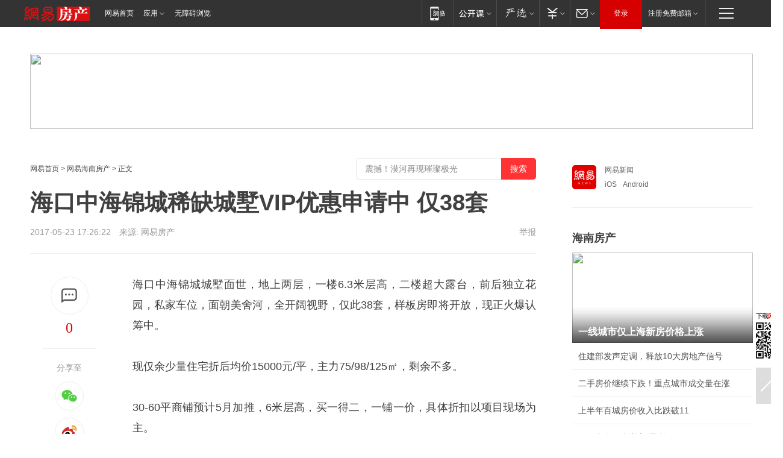

--- FILE ---
content_type: text/html; charset=utf-8
request_url: https://hn.house.163.com/17/0523/17/CL4UE9UJ0007822C.html
body_size: 38524
content:
<!DOCTYPE HTML>

<html id="ne_wrap" data-publishtime="2017-05-23 17:26:22" data-category="房产">
<head>
    <!-- head -->
    
    
    <title>海口中海锦城稀缺城墅VIP优惠申请中 仅38套|中海集团|住宅|样板房_网易房产</title>
    <meta name="keywords" content="中海锦城,中海集团,住宅,样板房"/>
    <meta name="description" content="海口中海锦城稀缺城墅VIP优惠申请中 仅38套,中海锦城,中海集团,住宅,样板房"/>
    <meta name="author" content="网易">
    <meta name="Copyright" content="网易版权所有">
    <link rel="apple-touch-icon" href="https://static.ws.126.net/163/f2e/common/share-icon.png">
    <link rel="mask-icon" href="https://static.ws.126.net/163/f2e/common/share-icon.png">
    <meta name="msapplication-TileImage" content="https://static.ws.126.net/163/f2e/common/share-icon.png">
    <base target="_blank"><!--[if lte IE 6]></base><![endif]-->
    <meta http-equiv="expires" content="0">
    <meta http-equiv="Cache-Control" content="no-transform">
    <meta http-equiv="Cache-Control" content="no-siteapp">
    <meta http-equiv="x-ua-compatible" content="ie=edge">
    <meta property="og:type" content="article">
    <meta property="og:title" content="海口中海锦城稀缺城墅VIP优惠申请中 仅38套">
    <meta property="og:description" content="海口中海锦城稀缺城墅VIP优惠申请中 仅38套,中海锦城,中海集团,住宅,样板房">
    
    <meta property="og:url" content="https://hn.house.163.com/17/0523/17/CL4UE9UJ0007822C.html">
    
    <meta property="og:image" content="https://static.ws.126.net/163/f2e/product/post_nodejs/static/logo.png">
    <meta property="article:author" content="网易">
    <meta property="article:published_time" content="2017-05-23T17:26:22+08:00">
    <meta property="twitter:card" content="summary">
    <meta property="twitter:image" content="https://static.ws.126.net/163/f2e/product/post_nodejs/static/logo.png">
    <meta property="twitter:title" content="海口中海锦城稀缺城墅VIP优惠申请中 仅38套">
    <meta property="twitter:creator" content="网易新闻">
    <meta property="twitter:site" content="网易">
    <meta property="twitter:description" content="海口中海锦城稀缺城墅VIP优惠申请中 仅38套,中海锦城,中海集团,住宅,样板房">
    
<script>
;(function(){
var el = document.createElement("script");
el.src = "https://lf1-cdn-tos.bytegoofy.com/goofy/ttzz/push.js?de70e43cfa5b194e21ef889e98d7123a7deb9487dce7ed62313212129c4244a219d1c501ebd3301f5e2290626f5b53d078c8250527fa0dfd9783a026ff3cf719";
el.id = "ttzz";
var s = document.getElementsByTagName("script")[0];
s.parentNode.insertBefore(el, s);
})(window);
</script>
    
    
    <meta name="referrer" content="always">
    
    <link rel="canonical" href="https://hn.house.163.com/17/0523/17/CL4UE9UJ0007822C.html">
    
    <link rel="alternate" media="only screen and(max-width: 640px)" href="https://m.163.com/house/article/CL4UE9UJ0007822C.html">
    <meta name="mobile-agent" content="format=html5; url=https://m.163.com/house/article/CL4UE9UJ0007822C.html?spss=adap_pc">
    <meta name="mobile-agent" content="format=xhtml; url=https://m.163.com/house/article/CL4UE9UJ0007822C.html?spss=adap_pc">
    <meta name="mobile-agent" content="format=wml; url=https://m.163.com/house/article/CL4UE9UJ0007822C.html?spss=adap_pc">
    <!--[if lt IE 9]>
    <script type="text/javascript" src="https://static.ws.126.net/163/f2e/post_nodejs/libs/js/html5shiv.min.js"></script><script type="text/javascript" src="https://static.ws.126.net/163/f2e/post_nodejs/libs/js/respond.min.js"></script>
    <![endif]-->
    <script type="text/javascript" data-type="touch/article">!function(){"use strict";var t=["play.163.com"],e={URL:function(){var t,e=self.URL;try{e&&("href"in(t=new self.URL("http://m.163.com"))||(t=void 0))}catch(t){console.log(t)}return function(o){if(t)return new e(o);var i=document.createElement("a");return i.href=o,i}}(),isMobile:function(t){return/android.*?mobile|ipod|blackberry|bb\d+|phone|WindowsWechat/i.test(t||navigator.userAgent)},isPAD:function(t){return/iPad/i.test(t||navigator.userAgent)},blockedDomain:function(e){return-1!=t.indexOf(e)}};!function(t){if(!/noredirect/i.test(location.search)){var o,i=window.location.href,n=new e.URL(i),a=n.hostname;if(!e.blockedDomain(a)&&e.isMobile()){var r=n.search.length>0?n.search.substring(1):"",c=n.hash;r.length>0&&"&"!==r[0]&&(r="&"+r);var s=(o=function(){var t=[{test:/163\.com$/i,domain:"163"},{test:/baidu\.com$/i,domain:"baidu"},{test:/sm\.cn$/i,domain:"sm"},{test:/sogou\.com$/i,domain:"sogou"},{test:/so\.com$/i,domain:"360"},{test:/google/i,domain:"google"},{test:/bing/i,domain:"bing"},{test:/weibo/i,domain:"weibo"},{test:/toutiao/i,domain:"toutiao"}],e=document.referrer,o="",i="";if(e){var n=e.match(/^([hH][tT]{2}[pP]:\/\/|[hH][tT]{2}[pP][sS]:\/\/)([^\/]+).*?/);o=n&&n[2]?n[2]:o}if(o){i=o;for(var a,r=0;r<t.length;r++)if((a=t[r]).test.test(o)){i=a.domain;break}}return i}())?"&referFrom="+o:"",m=t&&t(s,i,r,c);m&&(window.location.href=m)}}}((function(t,e,o,i){var n=/([A-Z0-9]{16})(?:_\w+)?\.html/.exec(e);if(n){var a=n[1];if(n=/https?:\/\/(?:.*\.)?([a-z0-9]*)\.163\.com\/(?:\w+\/)?\d{2}\/\d{4}\/\d{2}\/([A-Z0-9]{16})(?:_\w+)?\.html/.exec(e)||/https?:\/\/www\.163\.com\/([a-z0-9]*)\/article\/([A-Z0-9]{16})(?:_\w+)?\.html/.exec(e)){n[1];return"local","https://m.163.com/local/article/"+a+".html?spss=adap_pc"+t+"#adaptation=pc"}return"https://m.163.com/touch/article.html?docid="+a+"&spss=adap_pc"+t+"#adaptation=pc"}return!1}))}();</script>
    <script src="https://static.ws.126.net/utf8/assets/js/jquery-1.10.2.min.js"></script>
    <script>jQuery.ajaxSettings.cache = true</script>
    <link href="https://static.ws.126.net/163/f2e/product/post2020_cms/static/css/main.d53ba9b4.css" rel="stylesheet">
    <!-- 手机浏览自动跳转到触屏版 开始 -->
    <script language="javascript">
        var href = window.location.href;
        var pcversion = href.indexOf('pc=true');
        var jump2url='http://m.house.163.com/hn/xf/web/news_detail.shtml?docid=CL4UE9UJ0007822C';
        var browser = { versions: function () { var u = navigator.userAgent, app = navigator.appVersion; return { trident: u.indexOf('Trident') > -1, presto: u.indexOf('Presto') > -1, webKit: u.indexOf('AppleWebKit') > -1, gecko: u.indexOf('Gecko') > -1 && u.indexOf('KHTML') == -1, mobile: !!u.match(/AppleWebKit.*Mobile.*/) || !!u.match(/AppleWebKit/) || !!u.match(/netease_news/) || !!u.match(/NewsApp/), ios: !!u.match(/\(i[^;]+;( U;)? CPU.+Mac OS X/), android: u.indexOf('Android') > -1 || u.indexOf('Linux') > -1, iPhone: u.indexOf('iPhone') > -1 || u.indexOf('Mac') > -1, iPad: u.indexOf('iPad') > -1, webApp: u.indexOf('Safari') == -1, QQbrw: u.indexOf('MQQBrowser') > -1, ucLowEnd: u.indexOf('UCWEB7.') > -1, ucSpecial: u.indexOf('rv:1.2.3.4') > -1, ucweb: function () { try { return parseFloat(u.match(/ucweb\d+\.\d+/gi).toString().match(/\d+\.\d+/).toString()) >= 8.2 } catch (e) { if (u.indexOf('UC') > -1) { return true } else { return false } } } (), Symbian: u.indexOf('Symbian') > -1, ucSB: u.indexOf('Firefox/1.') > -1 }; } () }
        var _gaq = _gaq || [];
        (function (win, browser, undefined) {
            if ( pcversion > -1 ) {
                return;
            }
            if (win.screen === undefined || win.screen.width < 810) {
                if (browser.versions.iPad == true) { win.location.href = jump2url; return; }
                if (browser.versions.webKit == true || browser.versions.mobile == true || browser.versions.ios == true || browser.versions.iPhone == true || browser.versions.ucweb == true || browser.versions.ucSpecial == true) {
                    win.location.href = jump2url; return;
                }
            }
        })(this, browser);
    </script>
    <!--手机浏览自动跳转到触屏版 结束 -->
    <style>
a {color: #000}
a,a:visited {text-decoration: none}
a:visited {color: #83006f}
a:hover {text-decoration: underline}
a:active,a:hover {color: #ba2636}
  .gg200x300 {
  	position: relative;
  }
/* mod-tab */
.mod-tab { border-top: 2px solid #0f6b99; }
.mod-tab-hd { height: 31px; overflow: hidden; border-left: 1px solid #dddddd; }
.mod-tab-hd a, .mod-tab-hd a:visited { color: #252525; }
.mod-tab-hd a:hover, .mod-tab-hd a:active { color: #cc1b1b; }
.mod-tab-trigger { float: left; _display: inline; text-align: center; font-size: 14px; height: 30px; line-height: 30px; border-right: 1px solid #dddddd; background: #f8f8f8; background-image: -webkit-linear-gradient(top, #ffffff, #ffffff 50%, #f1f1f1); background-image: -moz-linear-gradient(top, #ffffff, #ffffff 50%, #f1f1f1); background-image: -ms-linear-gradient(top, #ffffff, #ffffff 50%, #f1f1f1); background-image: -o-linear-gradient(top, #ffffff, #ffffff 50%, #f1f1f1); background-image: linear-gradient(top, #ffffff, #ffffff 50%, #f1f1f1); }
.mod-tab-hd .current { position: relative; z-index: 1; font-weight: bold; background: #fff; height: 31px; }
.mod-tab-bd { border-top: 1px solid #dddddd; margin-top: -1px; }
.mod-tab-bd .mod-tab-panel { display: none; }
.mod-tab-bd .current { display: block; }
.ep-tab-1 { border-top: 0; }
.ep-tab-1 .mod-tab-hd { height: 32px; padding-top: 1px; }
.ep-tab-1 .mod-tab-trigger { width: 142px; border-top: 1px solid #dddddd; }
.ep-tab-1 .ep-tab-1-topbor { display: none; }
.ep-tab-1 .current .ep-tab-1-topbor { display: block; position: absolute; left: -1px; top: -2px; width: 144px; border-top: 2px solid #0f6b99; }
.ep-tab-2 .mod-tab-trigger { width: 149px; }
.ep-tab-2 .mod-tab-hd .current { width: 148px; }
.ep-tab-4 .mod-tab-trigger { width: 74px; }
.ep-tab-4 .mod-tab-hd .current { width: 73px; }
/* mod-list */
.mod-f12list li {
    background: none;
    padding: 0;
    height: 35px;
    font-size: 14px;
    line-height: 34px;
    border-bottom: 1px solid #f0f0f0
}
.mod-f14list li { background-position: 0 -108px; font-size: 14px; height: 27px; line-height: 27px; padding-left: 10px; overflow: hidden; }
.ep-list-1 li,.ep-list-2 li  {  *zoom: 1; }
.ep-list-1 li:after,.ep-list-2 li:after { display: block; overflow: hidden; clear: both; height: 0; visibility: hidden; content: "."; }
.ep-list-1 .title,.ep-list-2 .title { float: left; _display: inline; }
.ep-list-1 .time,.ep-list-2 .time { float: left; _display: inline; margin-left: 10px; color: #888888; font-size: 11px; -webkit-text-size-adjust: none; font-family: Arial, "\5B8B\4F53", sans-serif; }
.ep-list-nodot li { background: none; padding-left: 0; }
.ep-dotlist li { height: 34px; line-height: 34px; overflow: hidden; font-size: 12px; border-top: 1px dotted #dddddd; }
.ep-dotlist li.first { border-top: 0; }
.ep-list-rank li { padding: 0 55px 0 23px;  *zoom: 1; }
.ep-list-rank li:after { display: block; overflow: hidden; clear: both; height: 0; visibility: hidden; content: "."; }
.ep-list-rank .num { float: left; _display: inline; width: 20px; margin-left: -23px; text-align: center; font-weight: bold; font-family: Arial, "\5B8B\4F53", sans-serif; color: #888888; font-style: italic; line-height: 31px; }
.ep-list-rank .count { float: right; _display: inline; width: 50px; overflow: hidden; margin-right: -50px; text-align: right; color: #cc1b1b; font-size: 11px; -webkit-text-size-adjust: none; font-family: Arial, "\5B8B\4F53", sans-serif; line-height: 33px; }
.mod-imglist li { float: left; _display: inline; overflow: hidden; }
.mod-imglist li h3 { height: 24px; line-height: 24px; overflow: hidden; text-align: center; background: #575757; padding: 0 5px; }
.mod-imglist li h3 a { display: block; }
.mod-imglist li h3 a, .mod-imglist li h3 a:visited { color: #ffffff; }
.mod-imglist li h3 a:hover, .mod-imglist li h3 a:active { color: #ffffff; }
.ep-imglist-1 { margin-left: -40px; }
.ep-imglist-1 li { width: 130px; margin: 5px 0 5px 40px; }
.ep-imglist-1 li img { height: 90px; }
.ep-imglist-1b li h3 { height: auto; line-height: 20px; padding-top: 6px; text-align: left; background: none; }
.ep-imglist-1b li h3 a { color: #252525; }
.ep-imglist-1b li h3 a:visited { color: #888888; }
.ep-imglist-1b li h3 a:hover, .ep-imglist-1b li h3 a:active { color: #cc1b1b; }
/* mod-title */
.mod-title .title { float: left; }
.mod-title .more, .mod-title .entry { float: right; }
.ep-title-1 { margin: 14px 0 7px 0; line-height: 27px; height: 27px; overflow: hidden; }
.ep-title-1 .title { font-size: 14px; }
.ep-title-2 { height: 31px; line-height: 31px; overflow: hidden; padding: 13px 0 7px; }
.ep-title-2 .title { float: left; _display: inline; font-size: 16px; font-weight: bold; font-family: "\5FAE\8F6F\96C5\9ED1", "\5B8B\4F53", sans-serif; }
.ep-title-2 .title a, .ep-title-2 .title a:visited { color: #252525; }
.ep-title-2 .title a:hover, .ep-title-2 .title a:active { color: #cc1b1b; }
.ep-title-2 .more { float: right; _display: inline; }
.ep-title-2 .entry { float: right; _display: inline; }
.ep-title-2 .entry a { float: right; _display: inline; padding-right: 15px; background-position: 37px -130px; }
.ep-title-3 {
    margin: 17px 0 11px;
    font-size: 18px;
    font-family: 微软雅黑;
    font-weight: 400
}
.ep-title-3 em { font-weight: bold; }
.ep-title-3 .normal { font-weight: normal; }
  .ep-title-2 {
    background: #fafafa;
    margin-top: 10px;
    height: 35px;
    padding: 0 10px;
    border-bottom: 1px solid #ddd
}
  .house-special a {
  	display: block;
    width: 100%;
    overflow: hidden;
    text-overflow: ellipsis;
    white-space: nowrap;
  }
  .house-special.post_side_mod .post_side_mod_imgnews h3 {
    overflow: hidden;
    text-overflow: ellipsis;
    white-space: nowrap;
  }
</style>
<%@ /0080/e/0080ep_includecss_1301.vm %>
<style type="text/css">
    /*房产头条区域*/
.house-title-bar { border-top:2px solid #256A8E; width:590px; padding-top:19px; clear:both; overflow:hidden;}
.house-title-bar h2 { float:left; width:103px; height:25px; line-height:25px; overflow:hidden;}
.house-title-bar .more { float:right; padding-top:10px; padding-right:2px; color:#ddd;}
.house-title-bar .more a,.house-title-bar .more a:visited { color:#1F1F1F;}
.house-title-bar .more a:hover { color: #BA2636; }
.house-mod { width:590px; clear:both; margin:0 auto; overflow:hidden;}
.house-mod .left-img { float:left; width:160px;}
.house-mod .left-img ul { clear:both; margin:0 auto; overflow:hidden;}
.house-mod .left-img li { float: left; _display: inline; overflow: hidden;}
.house-mod .left-img li h3 { width:160px; height: 24px; line-height: 24px; overflow: hidden; text-align: center; background: #575757;}
.house-mod .left-img li h3 a { display: block;}
.house-mod .left-img li h3 a:link,.house-mod .left-img li h3 a:visited { color: #ffffff;}
.house-mod .left-img li h3 a:hover,.house-mod .left-img li h3 a:active { color: #ffffff;}
.house-mod .right-text { float:right; width:400px;}
.house-mod .right-text h2 { font-family: "Microsoft YaHei", "微软雅黑", "宋体"; font-size: 16px; font-weight: bold; height:24px; line-height: 24px; margin:0 auto; overflow:hidden; }
.house-mod .right-text p { margin:0 auto; clear:both; line-height:21px; color:#161616;}
.house-mod .right-text .text-list { clear:both; margin:0 auto; overflow:hidden;}
.house-mod .right-text .text-list li { clear:both; background: url(http://img1.cache.netease.com/cnews/css13/sprites.png) 0 -108px no-repeat; font-size: 14px; height: 27px; line-height: 27px; padding-left: 10px; overflow:hidden;}
.house-mod .dot-line { clear:both; height:1px; border-bottom:1px dotted #DCDCDC; overflow:hidden; display:block; font-size:1px; }
    /*新车图库*/
.new-car-pic { width:590px; clear:both; overflow:hidden; margin:0 auto;}
.new-car-pic .dot-line { clear:both; height:1px; border-bottom:1px solid #DCDCDC; overflow:hidden; display:block; font-size:1px; }
.scrlBody{ overflow:hidden;}
.scrlCtrl{ text-align:center;}
.scrl_1 .scrlCtrl ul{ display:inline-block; *display:inline; zoom:1; margin:0 4px 0 12px;font-size: 0;}
.scrl_1 .scrlCtrl li{ display:inline-block; *display:inline; zoom:1; width:10px; height:9px; cursor:pointer; background:url(http://img1.cache.netease.com/cnews/css13/img/scr-icon-bg.gif) left -48px no-repeat; margin-right:8px; overflow:hidden;font-size: 0;}
.scrl_1 .scrlCtrl .active{ background:url(http://img1.cache.netease.com/cnews/css13/img/scr-icon-bg.gif) left -58px no-repeat;}
.scrl_1 .scrlPrev{ display:inline-block; width:7px; height:11px; margin-top:1px; background:url(http://img1.cache.netease.com/cnews/css13/img/scr-icon-bg.gif) left top no-repeat;overflow:hidden;}
.scrl_1 .scrlNext{ display:inline-block; width:7px; height:11px; margin-top:1px; background:url(http://img1.cache.netease.com/cnews/css13/img/scr-icon-bg.gif) right -24px no-repeat;overflow:hidden;}
.scrl_1 .scrlPrev:hover{ background:url(http://img1.cache.netease.com/cnews/css13/img/scr-icon-bg.gif) left -12px no-repeat;}
.scrl_1 .scrlNext:hover{ background:url(http://img1.cache.netease.com/cnews/css13/img/scr-icon-bg.gif) right -36px no-repeat;}
.list-box li{ float:left;width:590px;}
.roll-pic-list { padding-bottom:15px;}
.roll-pic-list li{ float:left; width:160px; padding-right:55px; line-height:21px;}
.roll-pic-list li.last { padding-right:0;}
.roll-pic-list h5{ margin-top:6px;}
    /*moule1*/
.mod-imgText { clear: both; line-height: 0; }
.mod-imgText img {  float: left;line-height: 21px; padding-bottom:2px; }
.imgText-widget-1 { overflow: hidden; }
.imgText-widget-1 img { margin: 3px 15px 0 0; }
.imgText-widget-1 img { padding-bottom:12px; }
.imgText-widget-1 .detail a { color:#0e558d; }
.imgText-widget-1 p { color: #888; line-height: 21px; margin: 0;}
.main-title { font-size: 14px; font-weight: bold; height: 34px; line-height: 34px; overflow: hidden; }
    /*装修论坛按钮列表*/
.house-btn-list { width:300px; clear:both; margin:0 auto; overflow:hidden;}
.house-btn-list ul { float:left; width:310px;}
.house-btn-list li { float:left; width:90px; height:30px; background:url(http://img1.cache.netease.com/cnews/css13/img/house-btn-bg.gif) left top no-repeat; margin-right:11px; margin-bottom:7px; display:inline; color:#174F82; text-align:center; line-height:30px; font-size:14px; font-weight:bold;}
.house-btn-list li a,.house-btn-list li a:visited { color:#174F82;}
.house-btn-list li a:hover { color:#ba2636;}
    /*house rank list 排行*/
.ep-h-title { border-top:2px solid #246B8F; height: 31px; line-height: 31px; padding: 7px 0 8px; clear:both; overflow:hidden;}
.ep-h-title .title { float: left; _display: inline; font-size: 16px; font-weight: bold; font-family: "\5FAE\8F6F\96C5\9ED1", "\5B8B\4F53", sans-serif;}
.ep-h-title .title:link,.ep-h-title .title:visited { color: #252525;}
.ep-h-title .title:hover,.ep-h-title .title:active { color: #cc1b1b;}
.h-rankList-header { width:300px; height:24px; line-height:24px; color:#888888; background:#F6F6F6; clear:both; float:left; overflow:hidden;}
.h-rankList-header .name { float:left; padding-left:28px;}
.h-rankList-header .region { float:right; width:50px; text-align:right;}
.h-rankList-header .price { float:right; width:60px; padding-right:13px; text-align:right;}
.h-rankList li { border-bottom: 1px dotted #ddd; display: inline-block; float: left; height: 29px; line-height: 29px; overflow: hidden; width: 300px; color:#252525;}
.h-rankList li span.ranknum { width: 18px; height: 14px; color: #FFFFFF; float: left; line-height: 14px; margin-top: 7px; font-family: "Arial";  font-weight: bold; text-align: center; }
.h-rankList li span.front { background-color: #BD534B; }
.h-rankList li span.follow { background-color: #888888; }
.h-rankList li a { color: #252525; float: left; padding-left: 10px; }
.h-rankList li a:hover { color: #BA2636; }
.h-rankList li .price { float:right; width:85px; padding-right:13px; text-align:right;}
.h-rankList li .region { float:right; width:50px; text-align: center;}
</style>
<style>
.ep-share-tip{float:left;height: 28px;line-height: 28px;font-family: "Microsoft YaHei","微软雅黑", "宋体", sans-serif; color: #888888;font-size: 14px;}
.nt-share14 i{
    background: url(http://img2.cache.netease.com/f2e/house/imageupload/images/share14_icon_v1.0.png);
}
</style>
<script>setTimeout(function(){if(document.body && document.body.innerHTML.length<170)document.location.href='http://house.163.com/special/special.html'},50)</script>
<script>
var _hmt = _hmt || [];
(function() {
  var hm = document.createElement("script");
  hm.src = "";
  var s = document.getElementsByTagName("script")[0]; 
  s.parentNode.insertBefore(hm, s);
})();
</script>
    <script src="https://static.ws.126.net/cnews/js/ntes_jslib_1.x.js"></script>
    <link rel="stylesheet" type="text/css" href="//gz.house.163.com/special/00874MT4/hinfo_tag_css.css?1">
    <style>
        .channel_ad_2016{position:absolute;bottom:0;left:0;z-index:3;overflow:hidden;width:30px;height:17px;border-radius:0 8px 0 0;background:#000 none repeat scroll 0 0;background:rgba(0,0,0,.6) none repeat scroll 0 0;color:#fff;text-align:left;font-size:12px;font-family:Arial;line-height:17px}
    </style>
</head>
<body>
    <!-- 通用导航 -->
    
    <link rel="stylesheet" href="https://static.ws.126.net/163/f2e/commonnav2019/css/commonnav_headcss-fad753559b.css"/>
<!-- urs -->
<script _keep="true" src="https://urswebzj.nosdn.127.net/webzj_cdn101/message.js" type="text/javascript"></script>
<div class="ntes_nav_wrap" id="js_N_NTES_wrap">
  <div class="ntes-nav" id="js_N_nav">
    <div class="ntes-nav-main clearfix">
            <div class="c-fl" id="js_N_nav_left">
        <a class="ntes-nav-index-title ntes-nav-entry-wide c-fl" href="https://www.163.com/" title="网易首页">网易首页</a>
        <!-- 应用 -->
        <div class="js_N_navSelect ntes-nav-select ntes-nav-select-wide ntes-nav-app  c-fl">
          <a href="https://www.163.com/#f=topnav" class="ntes-nav-select-title ntes-nav-entry-bgblack JS_NTES_LOG_FE">应用
            <em class="ntes-nav-select-arr"></em>
          </a>
          <div class="ntes-nav-select-pop">
            <ul class="ntes-nav-select-list clearfix">
              <li>
                <a href="https://m.163.com/newsapp/#f=topnav">
                  <span>
                    <em class="ntes-nav-app-newsapp">网易新闻</em>
                  </span>
                </a>
              </li>
              <li>
                <a href="https://open.163.com/#f=topnav">
                  <span>
                    <em class="ntes-nav-app-open">网易公开课</em>
                  </span>
                </a>
              </li>
              <li>
                <a href="https://hongcai.163.com/?from=pcsy-button">
                  <span>
                    <em class="ntes-nav-app-hongcai">网易红彩</em>
                  </span>
                </a>
              </li>
              <li>
                <a href="https://u.163.com/aosoutbdbd8">
                  <span>
                    <em class="ntes-nav-app-yanxuan">网易严选</em>
                  </span>
                </a>
              </li>
              <li>
                <a href="https://mail.163.com/client/dl.html?from=mail46">
                  <span>
                    <em class="ntes-nav-app-mail">邮箱大师</em>
                  </span>
                </a>
              </li>
              <li class="last">
                <a href="https://study.163.com/client/download.htm?from=163app&utm_source=163.com&utm_medium=web_app&utm_campaign=business">
                  <span>
                    <em class="ntes-nav-app-study">网易云课堂</em>
                  </span>
                </a>
              </li>
            </ul>
          </div>
        </div>
      </div>
      <div class="c-fr">
        <!-- 片段开始 -->
        <div class="ntes-nav-quick-navigation">
          <a rel="noreferrer"class="ntes-nav-quick-navigation-btn" id="js_N_ntes_nav_quick_navigation_btn" target="_self">
            <em>快速导航
              <span class="menu1"></span>
              <span class="menu2"></span>
              <span class="menu3"></span>
            </em>
          </a>
          <div class="ntes-quicknav-pop" id="js_N_ntes_quicknav_pop">
            <div class="ntes-quicknav-list">
              <div class="ntes-quicknav-content">
                <ul class="ntes-quicknav-column ntes-quicknav-column-1">
                  <li>
                    <h3>
                      <a href="https://news.163.com">新闻</a>
                    </h3>
                  </li>
                  <li>
                    <a href="https://news.163.com/domestic">国内</a>
                  </li>
                  <li>
                    <a href="https://news.163.com/world">国际</a>
                  </li>
                  <li>
                    <a href="https://news.163.com/special/wangsansanhome/">王三三</a>
                  </li>
                </ul>
                <ul class="ntes-quicknav-column ntes-quicknav-column-2">
                  <li>
                    <h3>
                      <a href="https://sports.163.com">体育</a>
                    </h3>
                  </li>
                  <li>
                    <a href="https://sports.163.com/nba">NBA</a>
                  </li>
                  <li>
                    <a href="https://sports.163.com/cba">CBA</a>
                  </li>
                  <li>
                    <a href="https://sports.163.com/allsports">综合</a>
                  </li>
                  <li>
                    <a href="https://sports.163.com/zc">中超</a>
                  </li>
                  <li>
                    <a href="https://sports.163.com/world">国际足球</a>
                  </li>
                  <li>
                    <a href="https://sports.163.com/yc">英超</a>
                  </li>
                  <li>
                    <a href="https://sports.163.com/xj">西甲</a>
                  </li>
                  <li>
                    <a href="https://sports.163.com/yj">意甲</a>
                  </li>
                </ul>
                <ul class="ntes-quicknav-column ntes-quicknav-column-3">
                  <li>
                    <h3>
                      <a href="https://ent.163.com">娱乐</a>
                    </h3>
                  </li>
                  <li>
                    <a href="https://ent.163.com/star">明星</a>
                  </li>
                  <li>
                    <a href="https://ent.163.com/movie">电影</a>
                  </li>
                  <li>
                    <a href="https://ent.163.com/tv">电视</a>
                  </li>
                  <li>
                    <a href="https://ent.163.com/music">音乐</a>
                  </li>
                  <li>
                    <a href="https://ent.163.com/special/fmgs/">封面故事</a>
                  </li>
                </ul>
                <ul class="ntes-quicknav-column ntes-quicknav-column-4">
                  <li>
                    <h3>
                      <a href="https://money.163.com">财经</a>
                    </h3>
                  </li>
                  <li>
                    <a href="https://money.163.com/stock">股票</a>
                  </li>
                  <li>
                    <a href="https://money.163.com/special/caijingyuanchuang/">原创</a>
                  </li>
                  <li>
                    <a href="https://money.163.com/special/wycjzk-pc/">智库</a>
                  </li>
                </ul>
                <ul class="ntes-quicknav-column ntes-quicknav-column-5">
                  <li>
                    <h3>
                      <a href="https://auto.163.com">汽车</a>
                    </h3>
                  </li>
                  <li>
                    <a href="https://auto.163.com/buy">购车</a>
                  </li>
                  <li>
                    <a href="http://product.auto.163.com">车型库</a>
                  </li>
                </ul>
                <ul class="ntes-quicknav-column ntes-quicknav-column-6">
                  <li>
                    <h3>
                      <a href="https://tech.163.com">科技</a>
                    </h3>
                  </li>
                  <li>
                    <a href="https://tech.163.com/smart/">网易智能</a>
                  </li>
                  <li>
                    <a href="https://tech.163.com/special/S1554800475317/">原创</a>
                  </li>
                  <li>
                    <a href="https://tech.163.com/it">IT</a>
                  </li>
                  <li>
                    <a href="https://tech.163.com/internet">互联网</a>
                  </li>
                  <li>
                    <a href="https://tech.163.com/telecom/">通信</a>
                  </li>
                </ul>
                <ul class="ntes-quicknav-column ntes-quicknav-column-7">
                  <li>
                    <h3>
                      <a href="https://fashion.163.com">时尚</a>
                    </h3>
                  </li>
                  <li>
                    <a href="https://fashion.163.com/art">艺术</a>
                  </li>
                  <li>
                    <a href="https://travel.163.com">旅游</a>
                  </li>
                </ul>
                <ul class="ntes-quicknav-column ntes-quicknav-column-8">
                  <li>
                    <h3>
                      <a href="https://mobile.163.com">手机</a>
                      <span>/</span>
                      <a href="https://digi.163.com/">数码</a>
                    </h3>
                  </li>
                  <li>
                    <a href="https://mobile.163.com/special/jqkj_list/">惊奇科技</a>
                  </li>
                  <li>
                    <a href="https://mobile.163.com/special/cpshi_list/">易评机</a>
                  </li>
                  <li>
                    <a href="https://hea.163.com/">家电</a>
                  </li>
                </ul>
                <ul class="ntes-quicknav-column ntes-quicknav-column-9">
                  <li>
                    <h3>
                      <a href="https://house.163.com">房产</a>
                      <span>/</span>
                      <a href="https://home.163.com">家居</a>
                    </h3>
                  </li>
                  <li>
                    <a href="https://bj.house.163.com">北京房产</a>
                  </li>
                  <li>
                    <a href="https://sh.house.163.com">上海房产</a>
                  </li>
                  <li>
                    <a href="https://gz.house.163.com">广州房产</a>
                  </li>
                  <li>
                    <a href="https://xf.house.163.com/">楼盘库</a>
                  </li>
                  <li>
                    <a href="https://designer.home.163.com/search">设计师库</a>
                  </li>
                  <li>
                    <a href="https://photo.home.163.com/">案例库</a>
                  </li>
                </ul>
                <ul class="ntes-quicknav-column ntes-quicknav-column-11">
                  <li>
                    <h3>
                      <a href="https://edu.163.com">教育</a>
                    </h3>
                  </li>
                  <li>
                    <a href="https://edu.163.com/liuxue">留学</a>
                  </li>
                  <li>
                    <a href="https://edu.163.com/gaokao">高考</a>
                  </li>
                </ul>
                <div class="ntes-nav-sitemap">
                  <a href="https://sitemap.163.com/">
                    <i></i>查看网易地图</a>
                </div>
              </div>
            </div>
          </div>
        </div>
        <div class="c-fr">
          <div class="c-fl" id="js_N_navLoginBefore">
            <div id="js_N_navHighlight" class="js_loginframe ntes-nav-login ntes-nav-login-normal">
              <a href="https://reg.163.com/" class="ntes-nav-login-title" id="js_N_nav_login_title">登录</a>
              <div class="ntes-nav-loginframe-pop" id="js_N_login_wrap">
                <!--加载登陆组件-->
              </div>
            </div>
            <div class="js_N_navSelect ntes-nav-select ntes-nav-select-wide  JS_NTES_LOG_FE c-fl">
              <a class="ntes-nav-select-title ntes-nav-select-title-register" href="https://mail.163.com/register/index.htm?from=163navi&regPage=163">注册免费邮箱
                <em class="ntes-nav-select-arr"></em>
              </a>
              <div class="ntes-nav-select-pop">
                <ul class="ntes-nav-select-list clearfix" style="width:210px;">
                  <li>
                    <a href="https://reg1.vip.163.com/newReg1/reg?from=new_topnav&utm_source=new_topnav">
                      <span style="width:190px;">注册VIP邮箱（特权邮箱，付费）</span>
                    </a>
                  </li>
                  <li class="last JS_NTES_LOG_FE">
                    <a href="https://mail.163.com/client/dl.html?from=mail46">
                      <span style="width:190px;">免费下载网易官方手机邮箱应用</span>
                    </a>
                  </li>
                </ul>
              </div>
            </div>
          </div>
          <div class="c-fl" id="js_N_navLoginAfter" style="display:none">
            <div id="js_N_logined_warp" class="js_N_navSelect ntes-nav-select ntes-nav-logined JS_NTES_LOG_FE">
              <a class="ntes-nav-select-title ntes-nav-logined-userinfo">
                <span id="js_N_navUsername" class="ntes-nav-logined-username"></span>
                <em class="ntes-nav-select-arr"></em>
              </a>
              <div id="js_login_suggest_wrap" class="ntes-nav-select-pop">
                <ul id="js_logined_suggest" class="ntes-nav-select-list clearfix"></ul>
              </div>
            </div>
            <a class="ntes-nav-entry-wide c-fl" target="_self" id="js_N_navLogout">安全退出</a>
          </div>
        </div>

        <ul class="ntes-nav-inside">
          <li>
            <div class="js_N_navSelect ntes-nav-select c-fl">
              <a href="https://www.163.com/newsapp/#f=163nav" class="ntes-nav-mobile-title ntes-nav-entry-bgblack">
                <em class="ntes-nav-entry-mobile">移动端</em>
              </a>
              <div class="qrcode-img">
                <a href="https://www.163.com/newsapp/#f=163nav">
                  <img src="//static.ws.126.net/f2e/include/common_nav/images/topapp.jpg">
                </a>
              </div>
            </div>
          </li>
          <li>
            <div class="js_N_navSelect ntes-nav-select c-fl">
              <a id="js_love_url" href="https://open.163.com/#ftopnav0" class="ntes-nav-select-title ntes-nav-select-title-huatian ntes-nav-entry-bgblack">
                <em class="ntes-nav-entry-huatian">网易公开课</em>
                <em class="ntes-nav-select-arr"></em>
                <span class="ntes-nav-msg">
                  <em class="ntes-nav-msg-num"></em>
                </span>
              </a>
              <div class="ntes-nav-select-pop ntes-nav-select-pop-huatian">
                <ul class="ntes-nav-select-list clearfix">
                  <li>
                    <a href="https://open.163.com/ted/#ftopnav1">
                      <span>TED</span>
                    </a>
                  </li>
                  <li>
                    <a href="https://open.163.com/cuvocw/#ftopnav2">
                      <span>中国大学视频公开课</span>
                    </a>
                  </li>
                  <li>
                    <a href="https://open.163.com/ocw/#ftopnav3">
                      <span>国际名校公开课</span>
                    </a>
                  </li>
                  <li>
                    <a href="https://open.163.com/appreciation/#ftopnav4">
                      <span>赏课·纪录片</span>
                    </a>
                  </li>
                  <li>
                    <a href="https://vip.open.163.com/#ftopnav5">
                      <span>付费精品课程</span>
                    </a>
                  </li>
                  <li>
                    <a href="https://open.163.com/special/School/beida.html#ftopnav6">
                      <span>北京大学公开课</span>
                    </a>
                  </li>
                  <li class="last">
                    <a href="https://open.163.com/newview/movie/courseintro?newurl=ME7HSJR07#ftopnav7">
                      <span>英语课程学习</span>
                    </a>
                  </li>
                </ul>
              </div>
            </div>
          </li>
          <li>
            <div class="js_N_navSelect ntes-nav-select c-fl">
              <a id="js_lofter_icon_url" href="https://you.163.com/?from=web_fc_menhu_xinrukou_1" class="ntes-nav-select-title ntes-nav-select-title-lofter ntes-nav-entry-bgblack">
                <em class="ntes-nav-entry-lofter">网易严选</em>
                <em class="ntes-nav-select-arr"></em>
                <span class="ntes-nav-msg" id="js_N_navLofterMsg">
                  <em class="ntes-nav-msg-num"></em>
                </span>
              </a>
              <div class="ntes-nav-select-pop ntes-nav-select-pop-lofter">
                <ul id="js_lofter_pop_url" class="ntes-nav-select-list clearfix">
                  <li>
                    <a href="https://act.you.163.com/act/pub/ABuyLQKNmKmK.html?from=out_ynzy_xinrukou_2">
                      <span>新人特价</span>
                    </a>
                  </li>
                  <li>
                    <a href="https://you.163.com/topic/v1/pub/Pew1KBH9Au.html?from=out_ynzy_xinrukou_3">
                      <span>9.9专区</span>
                    </a>
                  </li>
                  <li>
                    <a href="https://you.163.com/item/newItemRank?from=out_ynzy_xinrukou_4">
                      <span>新品热卖</span>
                    </a>
                  </li>
                  <li>
                    <a href="https://you.163.com/item/recommend?from=out_ynzy_xinrukou_5">
                      <span>人气好物</span>
                    </a>
                  </li>
                  <li>
                    <a href="https://you.163.com/item/list?categoryId=1005000&from=out_ynzy_xinrukou_7">
                      <span>居家生活</span>
                    </a>
                  </li>
                  <li>
                    <a href="https://you.163.com/item/list?categoryId=1010000&from=out_ynzy_xinrukou_8">
                      <span>服饰鞋包</span>
                    </a>
                  </li>
                  <li>
                    <a href="https://you.163.com/item/list?categoryId=1011000&from=out_ynzy_xinrukou_9">
                      <span>母婴亲子</span>
                    </a>
                  </li>
                  <li class="last">
                    <a href="https://you.163.com/item/list?categoryId=1005002&from=out_ynzy_xinrukou_10">
                      <span>美食酒水</span>
                    </a>
                  </li>
                </ul>
              </div>
            </div>
          </li>
          <li>
            <div class="js_N_navSelect ntes-nav-select c-fl">
              <a href="https://ecard.163.com/" class="ntes-nav-select-title
        ntes-nav-select-title-money ntes-nav-entry-bgblack">
                <em class="ntes-nav-entry-money">支付</em>
                <em class="ntes-nav-select-arr"></em>
              </a>
              <div class="ntes-nav-select-pop ntes-nav-select-pop-temp">
                <ul class="ntes-nav-select-list clearfix">
                  <li>
                    <a href="https://ecard.163.com/#f=topnav">
                      <span>一卡通充值</span>
                    </a>
                  </li>
                  <li>
                    <a href="https://ecard.163.com/script/index#f=topnav">
                      <span>一卡通购买</span>
                    </a>
                  </li>
                  <li>
                    <a href="https://epay.163.com/">
                      <span>我的网易支付</span>
                    </a>
                  </li>
                  <li class="last">
                    <a href="https://globalpay.163.com/home">
                      <span>网易跨境支付</span>
                    </a>
                  </li>
                </ul>
              </div>
            </div>
          </li>
          <li>
            <div class="js_N_navSelect ntes-nav-select c-fl">
              <a id="js_mail_url" rel="noreferrer"class="ntes-nav-select-title
        ntes-nav-select-title-mail ntes-nav-entry-bgblack">
                <em class="ntes-nav-entry-mail">邮箱</em>
                <em class="ntes-nav-select-arr"></em>
                <span class="ntes-nav-msg" id="js_N_navMailMsg">
                  <em class="ntes-nav-msg-num" id="js_N_navMailMsgNum"></em>
                </span>
              </a>
              <div class="ntes-nav-select-pop ntes-nav-select-pop-mail">
                <ul class="ntes-nav-select-list clearfix">
                  <li>
                    <a href="https://email.163.com/#f=topnav">
                      <span>免费邮箱</span>
                    </a>
                  </li>
                  <li>
                    <a href="https://vipmail.163.com/#f=topnav">
                      <span>VIP邮箱</span>
                    </a>
                  </li>
                  <li>
                    <a href="https://qiye.163.com/?from=NetEase163top">
                      <span>企业邮箱</span>
                    </a>
                  </li>
                  <li>
                    <a href="https://mail.163.com/register/index.htm?from=ntes_nav&regPage=163">
                      <span>免费注册</span>
                    </a>
                  </li>
                  <li class="last">
                    <a href="https://mail.163.com/dashi/dlpro.html?from=mail46">
                      <span>客户端下载</span>
                    </a>
                  </li>
                </ul>
              </div>
            </div>
          </li>
        </ul>
      </div>
    </div>
  </div>
</div>
<script src="https://static.ws.126.net/163/f2e/commonnav2019/js/commonnav_headjs-8e9e7c8602.js"></script>
    <script>
        // logo
        window.channelConfigLogo = 'https://static.ws.126.net/f2e/news/res/channel_logo/house.png'
        window.channelConfigUrl = 'https://hn.house.163.com/'
        window.__STOCK_COMPONENT__ = [];
        // 初始化body宽度
        function getWindowSize(){if(window.innerHeight){return{'width':window.innerWidth,'height':window.innerHeight}}else if(document.documentElement&&document.documentElement.clientHeight){return{'width':document.documentElement.clientWidth,'height':document.documentElement.clientHeight}}else if(document.body){return{'width':document.body.clientWidth,'height':document.body.clientHeight}}}var DEFAULT_VERSION="9.0";var ua=navigator.userAgent.toLowerCase();var isIE=ua.indexOf("msie")>-1;var safariVersion;if(isIE){safariVersion=ua.match(/msie ([\d.]+)/)[1]}if(safariVersion<=DEFAULT_VERSION){if(safariVersion==7){jQuery(document.body).addClass("w9")}}function resizeNav(){if(getWindowSize().width<1366&&safariVersion!=7){jQuery(document.body).addClass("")}if(getWindowSize().width>=1366&&safariVersion!=7){jQuery(document.body).removeClass("w9")}};resizeNav();
        // 正文图集封面
        
    </script>
    
    <!-- 顶通 -->
    <div class="post_area post_columnad_top" data-adid="article_cms_column_1">
        <!-- 2016海南房产文章页通栏01 -->
<div style="position:relative;">
<div class="at_item common_ad_item top_ad_column" adType="topColumnAd" requestUrl="https://nex.163.com/q?app=7BE0FC82&c=hnhouse&l=111&site=netease&affiliate=hnhouse&cat=article&type=column1200x125_960x100browser&location=1"></div>
<a href="javascript:;" target="_self" class="ad_hover_href"></a>
</div>
    </div>
    
    <!-- content -->
    <div class="container clearfix" id="container" data-hidead="false">
        <!-- 左侧 -->
        <div class="post_main">
            <!-- crumb -->
            
            <!-- crumb -->
            <div class="post_crumb">
                <a href="https://www.163.com/">网易首页</a> &gt;
                <a href="https://hn.house.163.com/">网易海南房产</a> &gt;
                
                正文
				<div id="netease_search" style=" margin: -12px 0 0 0; vertical-align: top; float:right;"></div>
              	<script>window.UID_TARGET = ['0', '1', '2', '3', '4', '5', '6', '7']</script>
				<script src="https://static.ws.126.net/163/f2e/modules/search2022/search2022.cdbc9331.js" async></script>
            </div>
            <!-- 标题、摘要 -->
            
            <h1 class="post_title">海口中海锦城稀缺城墅VIP优惠申请中 仅38套</h1>
            <!-- 来源 -->
            <div class="post_info">
                2017-05-23 17:26:22　来源: 网易房产</a>
              	
                <a href="https://www.163.com/special/0077jt/tipoff.html?title=%E6%B5%B7%E5%8F%A3%E4%B8%AD%E6%B5%B7%E9%94%A6%E5%9F%8E%E7%A8%80%E7%BC%BA%E5%9F%8E%E5%A2%85VIP%E4%BC%98%E6%83%A0%E7%94%B3%E8%AF%B7%E4%B8%AD%20%E4%BB%8538%E5%A5%97" target="_blank" class="post_jubao">举报</a>
            </div>
            <!-- keywordsList-->
            
            
            <div class="post_content" id="content">
                <div class="post_top">
                    <!-- 左侧悬浮分享 -->
                  	<div class="post_topad"></div>
                    
                    <div class="post_top_tie">
                        <a class="post_top_tie_icon" target="_self" href="#post_comment_area" title="快速发贴"></a>
                        <a class="post_top_tie_count js-tielink js-tiejoincount" href="#" title="点击查看跟贴">0</a>
                    </div>
                    <div class="post_top_share">
                        <span class="post_top_share_title">分享至</span>
                        <ul class="post_share">
                            <li class="share_weixin js_weixin">
                                <a href="javascript:;" target="_self"><i title="分享到微信"></i></a>
                            </li>
                            <li class="share_weibo js_share" data-type="weibo">
                                <a href="javascript:;" target="_self"><i title="分享到新浪微博"></i></a>
                            </li>
                            <li class="share_qzone js_share" data-type="qzone">
                                <a href="javascript:;" target="_self"><i title="分享到QQ空间"></i></a>
                            </li>
                        </ul>
                        <div class="js_qrcode_wrap hidden" id="js_qrcode_top">
                            <div class="js_qrcode_arr"></div>
                            <a href="javascript:;" target="_self" class="js_qrcode_close" title="关闭"></a>
                            <div class="js_qrcode_img js_share_qrcode"></div>
                            <p>用微信扫码二维码</p>
                            <p>分享至好友和朋友圈</p>
                        </div>
                    </div>
                </div>
                <!-- 摘要 核心提示 -->
                
                
                
                <!-- 正文 -->
                <div id="endText">
                
                <div class="post_body">
                    
                    <p>海口中海锦城城墅面世，地上两层，一楼6.3米层高，二楼超大露台，前后独立花园，私家车位，面朝美舍河，全开阔视野，仅此38套，样板房即将开放，现正火爆认筹中。</p><p>现仅余少量住宅折后均价15000元/平，主力75/98/125㎡，剩余不多。</p><p>30-60平商铺预计5月加推，6米层高，买一得二，一铺一价，具体折扣以项目现场为主。</p><p>项目优惠：住宅全款可享99折。</p><p class="f_center"><img onerror="javascript:this.style.opacity = 0;" alt="海口中海锦城稀缺城墅VIP优惠申请中 仅38套" src="https://nimg.ws.126.net/?url=http%3A%2F%2Fcms-bucket.nosdn.127.net%2Fdcc3871da52043209b0fac06f013a36120170523172543.jpeg&thumbnail=660x2147483647&quality=80&type=jpg" style="margin: 0px auto; display: block;" /><br  /></p><p class="f_center"><img onerror="javascript:this.style.opacity = 0;" alt="海口中海锦城稀缺城墅VIP优惠申请中 仅38套" src="https://nimg.ws.126.net/?url=http%3A%2F%2Fcms-bucket.nosdn.127.net%2F1e6a6db96405462a97e6708dfcba484420170523172543.jpeg&thumbnail=660x2147483647&quality=80&type=jpg" style="margin: 0px auto; display: block;" /><br  /></p><p class="f_center"><img onerror="javascript:this.style.opacity = 0;" alt="海口中海锦城稀缺城墅VIP优惠申请中 仅38套" src="https://nimg.ws.126.net/?url=http%3A%2F%2Fcms-bucket.nosdn.127.net%2F336b6bbf4b554d498e98b69c32cce45e20170523172457.jpeg&thumbnail=660x2147483647&quality=80&type=jpg" style="margin: 0px auto; display: block;" /></p><p class="f_center"><img onerror="javascript:this.style.opacity = 0;" alt="海口中海锦城稀缺城墅VIP优惠申请中 仅38套" src="https://nimg.ws.126.net/?url=http%3A%2F%2Fcms-bucket.nosdn.127.net%2F9a01a2278cf44fe4b230c893a4cca03620170523172512.jpeg&thumbnail=660x2147483647&quality=80&type=jpg" style="margin: 0px auto; display: block;" /><br  /></p>
                    <div style="height: 0px;overflow:hidden;"><img src="https://static.ws.126.net/163/f2e/product/post_nodejs/static/logo.png"></div>
                </div>
                </div>
                <!-- 相关 -->
                
                
                <!-- 今日头条 -->
                <style type="text/css">
.houseJrtt { background:#FCFCFC; border:1px solid #DEDEDE; border-bottom:2px solid #E5E5E5;  width:658px; clear:both; margin:30px auto 12px; position:relative;}
.houseJrtt .c1 { width:658px; clear:both; margin:0 auto; border-bottom:1px solid #DEDEDE;}
.houseJrtt .c1 .c1L { position:absolute; background:url(http://img1.cache.netease.com/house/2015/5/14/201505141323501ff32.gif) no-repeat 0 0; width:66px; height:77px; top:-5px; left:7px;}
.houseJrtt .c1 .c1L a { width:66px; height:77px; display:block; text-decoration:none;}
.houseJrtt .c1 .c1M { width:420px; float:left; margin-left:85px; display:inline;}
.houseJrtt .c1 .c1M h3 {font-family:"\5FAE\8F6F\96C5\9ED1","\9ED1\4F53","\5B8B\4F53"; font-weight:bold; font-size:19px; color:#252525; line-height:23px; padding:13px 0 5px; text-align:left;}
#endText .houseJrtt .c1 .c1M h3 a ,#endText .houseJrtt .c1 .c1M h3 a:visited { color:#252525; text-decoration:none;}
#endText .houseJrtt .c1 .c1M h3 a:hover { color:#bc2931;}
.houseJrtt .c1 .c1M h4 { text-align:left; line-height:21px; color:#888888; background:url(http://img1.cache.netease.com/house/img14/housearc1401/hbg04.gif) no-repeat 0 12px; padding:3px 0 2px 10px; font-size:12px;}
.houseJrtt .c1 .c1M .house_under_links { background:none; padding-left: 0px;}
#endText .houseJrtt .c1 .c1M h4 a ,#endText .houseJrtt .c1 .c1M h4 a:visited { color:#888888; text-decoration:none;}
#endText .houseJrtt .c1 .c1M h4 a:hover { color:#bc2931;}
.houseJrtt .c1 .c1R { width:65px; text-align:center; float:right; margin-right:4px; display:inline; font-size:12px; padding-top:4px;}
.houseJrtt .c1 .c1R .k1 { clear:both; width:100%; text-align:center;}
.houseJrtt .c1 .c1R .k2 { font-size:12px; width:100%; display:block; text-align:center; clear:both; margin:0 auto; color:#969696; line-height:20px;}
#endText .houseJrtt .c1 .c1R .k2 a ,#endText .houseJrtt .c1 .c1R .k2 a:visited { color:#969696; text-decoration:none;}
#endText .houseJrtt .c1 .c1R .k2 a:hover { color:#bc2931;}
.w9 .houseJrtt { background:#FCFCFC; border-top:1px solid #DEDEDE; border-bottom:2px solid #E5E5E5;  width:580px; clear:both; margin:30px auto 12px; position:relative;}
.w9 .houseJrtt .c1 { width:580px; clear:both; margin:0 auto; border-bottom:1px solid #DEDEDE;}
.w9 .houseJrtt .c1 .c1L { position:absolute; background:url(http://img1.cache.netease.com/house/2015/5/14/201505141323501ff32.gif) no-repeat 0 0; width:66px; height:77px; top:-5px; left:7px;}
.w9 .houseJrtt .c1 .c1L a { width:66px; height:77px; display:block; text-decoration:none;}
.w9 .houseJrtt .c1 .c1M { width:420px; float:left; margin-left:85px; display:inline;}
.w9 .houseJrtt .c1 .c1M h3 {font-family:"\5FAE\8F6F\96C5\9ED1","\9ED1\4F53","\5B8B\4F53"; font-weight:bold; font-size:19px; color:#252525; line-height:23px; padding:13px 0 5px; text-align:left;}
.w9 #endText .houseJrtt .c1 .c1M h3 a ,#endText .houseJrtt .c1 .c1M h3 a:visited { color:#252525; text-decoration:none;}
.w9 #endText .houseJrtt .c1 .c1M h3 a:hover { color:#bc2931;}
.w9 .houseJrtt .c1 .c1M h4 { text-align:left; line-height:21px; color:#888888; background:url(http://img1.cache.netease.com/house/img14/housearc1401/hbg04.gif) no-repeat 0 12px; padding:3px 0 2px 10px; font-size:12px;}
.w9 .houseJrtt .c1 .c1M .house_under_links { background:none; padding-left: 0px;}
.w9 #endText .houseJrtt .c1 .c1M h4 a ,#endText .houseJrtt .c1 .c1M h4 a:visited { color:#888888; text-decoration:none;}
.w9 #endText .houseJrtt .c1 .c1M h4 a:hover { color:#bc2931;}
.w9 .houseJrtt .c1 .c1R { width:65px; text-align:center; float:right; margin-right:4px; display:inline; font-size:12px; padding-top:4px;}
.w9 .houseJrtt .c1 .c1R .k1 { clear:both; width:100%; text-align:center;}
.w9 .houseJrtt .c1 .c1R .k2 { font-size:12px; width:100%; display:block; text-align:center; clear:both; margin:0 auto; color:#969696; line-height:20px;}
.w9 #endText .houseJrtt .c1 .c1R .k2 a ,#endText .houseJrtt .c1 .c1R .k2 a:visited { color:#969696; text-decoration:none;}
.w9 #endText .houseJrtt .c1 .c1R .k2 a:hover { color:#bc2931;}
</style>
<div class="houseJrtt clearfix">
<div class="c1 clearfix">
<div class="c1L"><a href="http://hn.house.163.com/"></a></div>
<div class="c1M">
<h3><a href="https://www.163.com/dy/article/KJSAJT0O05352LE9.html">绿地“重仓”海南</a></h3>
<!--<h4 class="house_under_links">
	<a href="http://hn.house.163.com/">房产首页</a> |
	<a href="http://xf.house.163.com/hn/">买房推荐</a> |
	<a href="http://xf.house.163.com/hn/multicondition.html">楼盘查询</a> |
	<a href="http://hn.house.163.com/kanfang/">看房团</a> |
	<a href="http://hn.house.163.com/special/wy_gfztc/">直通车</a>
</h4>-->
</div>
<div class="c1R"><span class="k1"><a href="http://bj.house.163.com/"><img src="http://img1.cache.netease.com/house/img14/housearc1401/hbg05_bj.gif" width="62" height="62" alt=""></a></span><span class="k2"><a href="http://hn.house.163.com/">房产海南站</a></span></div>
</div>
</div>
                <!-- 作者 来源 -->
                
                <div class="post_author">
                    <a href="https://hn.house.163.com/"><img src="https://static.ws.126.net/cnews/css13/img/end_house.png" alt="蔡育涛" width="13" height="12" class="icon"></a>
                    
                    本文来源：网易房产
                    
                    
                    责任编辑：
                    蔡育涛_GZS9110
                </div>
                <!-- 文末广告 -->
                
                <!-- 声明 -->
                
                
                <!-- 分页 -->
                
                
                
                <!-- 精彩推荐 -->
                <!-- 跟贴 -->
                <script>
                    var isShowComments = true;
                </script>
                                
                <!-- 02通栏 -->
                <div class="post_columnad_mid" data-adid="article_cms_column_2">
                    <!-- 广告位：网易-内容频道-文章页面-01通栏 -->
                </div>
                
                <link rel="stylesheet" href="https://static.ws.126.net/163/f2e/tie-sdk/tie-2020-11b4ffc1a813dfcc799e.css">
<script>
  var loadMessageError2 = function () {
      // message加载失败降级到nginx,产品可以在load事件重新初始化
      var cdnPath = 'https://dl.reg.163.com/webzj/ngx/message.js';
      var script = document.createElement('script');
      script.src = cdnPath;
      document.body.appendChild(script);
  }
  var loadMessageError1 = function () {
      // message加载失败降级备份cdn域名,产品可以在load事件重新初始化
      var cdnPath = 'https://webzj.netstatic.net/webzj_cdn101/message4.js';
      var script = document.createElement('script');
      script.src = cdnPath;
      script.onerror = loadMessageError2
      document.body.appendChild(script);
  }  
</script>
<script onerror="loadMessageError1()" src="https://urswebzj.nosdn.127.net/webzj_cdn101/message.js"></script>
<script type="text/javascript" src="https://acstatic-dun.126.net/tool.min.js"></script>
<script type="text/javascript">
  //初始化反作弊
  var wm = null;
  // 只需初始化一次
  initWatchman({
    productNumber: 'YD00157343455660',
    onload: function (instance) {
      wm = instance
    }
  });
</script>
<script type="text/javascript" src="https://static.ws.126.net/163/f2e/tie-sdk/tie-2020-11b4ffc1a813dfcc799e.js"></script>

                <div class="tie-areas post_comment" id="post_comment_area">
                    <div id="tie"></div>
                </div>
                <script>
                    ;(function () {
                        if (window.isShowComments === undefined) {
                            window.isShowComments = true;
                        }
                        var config = {
                            "productKey": "a2869674571f77b5a0867c3d71db5856",
                            "docId": "CL4UE9UJ0007822C", //"CL4UE9UJ0007822C", "FNMG85GQ0514HDQI"
                            "target": document.getElementById("tie"),
                            "operators": ["up", "down", "reply", "share"],
                            "isShowComments": isShowComments,   //是否显示帖子列表
                            "hotSize": 3,   //热门跟贴列表 展示3 条
                            "newSize": 2,   //最新跟贴列表 展示 10 条
                            "showPaging": false, //显示分页栏
                            "submitType": "commentPage"   //新发帖子的展现形式：停留在当前页面(currentPage) | 跳转到跟贴详情页(commentPage)
                        };
                        Tie.init(config, function(data) {});
                    })();
                </script>
            </div>
            <!-- 热门 -->
            
            <div class="post_recommends js-tab-mod" data-event="click" >
                <div class="post_recommends_titles">
                    <div class="post_recommends_title js-tab">相关推荐</div>
                    <div class="post_recommends_title js-tab">热点推荐</div>
                </div>
                <div class="post_recommends_ulist js-content">
                    <ul class="post_recommends_list">
                        
                        
                        
                        
						
                        
                        <li class="post_recommend">
                            
                            <a class="post_recommend_img" href="https://www.163.com/v/video/VFILS2AQD.html?f=post2020_dy_recommends">
                                <img src="https://nimg.ws.126.net/?url=http://videoimg.ws.126.net/cover/20260119/JqdsF2g7k_cover.jpg&thumbnail=140y88&quality=80&type=jpg" onerror="this.onerror=''; this.src='https://static.ws.126.net/dy/images/default180x120.jpg'" alt="拆除民房改建成为楼房">
                            </a>
                            
                            <div class="post_recommend_info">
                                <h3 class="post_recommend_title"><a href="https://www.163.com/v/video/VFILS2AQD.html?f=post2020_dy_recommends"><i class="post_recommend_video"></i>拆除民房改建成为楼房</a></h3>
                                <p class="post_recommend_time">老牧说说 2026-01-19 01:10:00</p>
                                <a href="https://www.163.com/v/video/VFILS2AQD.html?f=post2020_dy_recommends" class="post_recommend_tie">
                                    <span class="post_recommend_tie_inner">
                                        <span class="post_recommend_tie_icon">
                                            <i></i> 2
                                        </span>
                                        <span class="post_recommend_tie_text">
                                            <em>跟贴</em> 2
                                        </span>
                                    </span>
                                </a>
                            </div>
                        </li>
                        
                        
                        
						
                        
                        <li class="post_recommend">
                            
                            <a class="post_recommend_img" href="https://www.163.com/dy/article/KJS396BV0535J6J8.html?f=post2020_dy_recommends">
                                <img src="https://nimg.ws.126.net/?url=http://bjnewsrec-cv.ws.126.net/three930ccfc3f9ej00t98n2q001pd000om00dqm.jpg&thumbnail=140y88&quality=80&type=jpg" onerror="this.onerror=''; this.src='https://static.ws.126.net/dy/images/default180x120.jpg'" alt="沈阳热销13亿红盘“王炸”上新，引领主城“墅境”生活新提案！">
                            </a>
                            
                            <div class="post_recommend_info">
                                <h3 class="post_recommend_title"><a href="https://www.163.com/dy/article/KJS396BV0535J6J8.html?f=post2020_dy_recommends">沈阳热销13亿红盘“王炸”上新，引领主城“墅境”生活新提案！</a></h3>
                                <p class="post_recommend_time">栋察楼市 2026-01-22 07:40:40</p>
                                <a href="https://www.163.com/dy/article/KJS396BV0535J6J8.html?f=post2020_dy_recommends" class="post_recommend_tie">
                                    <span class="post_recommend_tie_inner">
                                        <span class="post_recommend_tie_icon">
                                            <i></i> 0
                                        </span>
                                        <span class="post_recommend_tie_text">
                                            <em>跟贴</em> 0
                                        </span>
                                    </span>
                                </a>
                            </div>
                        </li>
                        
                        
                        
						
						<div class="post_recommend artificial_collect_item"></div>
						
                        
                        <li class="post_recommend">
                            
                            <a class="post_recommend_img" href="https://www.163.com/v/video/VLIKC3827.html?f=post2020_dy_recommends">
                                <img src="https://nimg.ws.126.net/?url=http://videoimg.ws.126.net/cover/20260118/pzFt7Vl94_cover.jpg&thumbnail=140y88&quality=80&type=jpg" onerror="this.onerror=''; this.src='https://static.ws.126.net/dy/images/default180x120.jpg'" alt="小舅子借住我房子，花22万装修，我立马转手卖了：真当是你的了？">
                            </a>
                            
                            <div class="post_recommend_info">
                                <h3 class="post_recommend_title"><a href="https://www.163.com/v/video/VLIKC3827.html?f=post2020_dy_recommends"><i class="post_recommend_video"></i>小舅子借住我房子，花22万装修，我立马转手卖了：真当是你的了？</a></h3>
                                <p class="post_recommend_time">时光漫漫谈 2026-01-18 11:11:38</p>
                                <a href="https://www.163.com/v/video/VLIKC3827.html?f=post2020_dy_recommends" class="post_recommend_tie">
                                    <span class="post_recommend_tie_inner">
                                        <span class="post_recommend_tie_icon">
                                            <i></i> 0
                                        </span>
                                        <span class="post_recommend_tie_text">
                                            <em>跟贴</em> 0
                                        </span>
                                    </span>
                                </a>
                            </div>
                        </li>
                        
                        
                        
						
						<div class="post_recommend artificial_collect_item"></div>
						
                        
                        <li class="post_recommend">
                            
                            <a class="post_recommend_img" href="https://www.163.com/v/video/VUIS2RUIU.html?f=post2020_dy_recommends">
                                <img src="https://nimg.ws.126.net/?url=http://videoimg.ws.126.net/cover/20260121/yJkDp2Pfs_cover.jpg&thumbnail=140y88&quality=80&type=jpg" onerror="this.onerror=''; this.src='https://static.ws.126.net/dy/images/default180x120.jpg'" alt="我给女儿一套房子，未来儿媳妇不同意">
                            </a>
                            
                            <div class="post_recommend_info">
                                <h3 class="post_recommend_title"><a href="https://www.163.com/v/video/VUIS2RUIU.html?f=post2020_dy_recommends"><i class="post_recommend_video"></i>我给女儿一套房子，未来儿媳妇不同意</a></h3>
                                <p class="post_recommend_time">老冯的暴躁生活 2026-01-21 11:04:17</p>
                                <a href="https://www.163.com/v/video/VUIS2RUIU.html?f=post2020_dy_recommends" class="post_recommend_tie">
                                    <span class="post_recommend_tie_inner">
                                        <span class="post_recommend_tie_icon">
                                            <i></i> 1
                                        </span>
                                        <span class="post_recommend_tie_text">
                                            <em>跟贴</em> 1
                                        </span>
                                    </span>
                                </a>
                            </div>
                        </li>
                        
                        
                        
						
                        
                        <li class="post_recommend">
                            
                            <a class="post_recommend_img" href="https://www.163.com/v/video/VIIUGKQ5S.html?f=post2020_dy_recommends">
                                <img src="https://nimg.ws.126.net/?url=http://videoimg.ws.126.net/cover/20260122/iHSNa1c5K_cover.jpg&thumbnail=140y88&quality=80&type=jpg" onerror="this.onerror=''; this.src='https://static.ws.126.net/dy/images/default180x120.jpg'" alt="儿媳的房子婆婆要求写名字，竟是为了小儿子，结局大快人心">
                            </a>
                            
                            <div class="post_recommend_info">
                                <h3 class="post_recommend_title"><a href="https://www.163.com/v/video/VIIUGKQ5S.html?f=post2020_dy_recommends"><i class="post_recommend_video"></i>儿媳的房子婆婆要求写名字，竟是为了小儿子，结局大快人心</a></h3>
                                <p class="post_recommend_time">柒柒情感动画 2026-01-22 09:43:32</p>
                                <a href="https://www.163.com/v/video/VIIUGKQ5S.html?f=post2020_dy_recommends" class="post_recommend_tie">
                                    <span class="post_recommend_tie_inner">
                                        <span class="post_recommend_tie_icon">
                                            <i></i> 1
                                        </span>
                                        <span class="post_recommend_tie_text">
                                            <em>跟贴</em> 1
                                        </span>
                                    </span>
                                </a>
                            </div>
                        </li>
                        
                        
                        
						
						<div class="post_recommend artificial_collect_item"></div>
						
                        
                        <li class="post_recommend">
                            
                            <a class="post_recommend_img" href="https://www.163.com/v/video/VOIKQ8GAD.html?f=post2020_dy_recommends">
                                <img src="https://nimg.ws.126.net/?url=http://videoimg.ws.126.net/cover/20260118/YvCQZ1J9H_cover.jpg&thumbnail=140y88&quality=80&type=jpg" onerror="this.onerror=''; this.src='https://static.ws.126.net/dy/images/default180x120.jpg'" alt="打通的两套房子，这回空间大了">
                            </a>
                            
                            <div class="post_recommend_info">
                                <h3 class="post_recommend_title"><a href="https://www.163.com/v/video/VOIKQ8GAD.html?f=post2020_dy_recommends"><i class="post_recommend_video"></i>打通的两套房子，这回空间大了</a></h3>
                                <p class="post_recommend_time">大腕剧有料 2026-01-18 15:19:10</p>
                                <a href="https://www.163.com/v/video/VOIKQ8GAD.html?f=post2020_dy_recommends" class="post_recommend_tie">
                                    <span class="post_recommend_tie_inner">
                                        <span class="post_recommend_tie_icon">
                                            <i></i> 2
                                        </span>
                                        <span class="post_recommend_tie_text">
                                            <em>跟贴</em> 2
                                        </span>
                                    </span>
                                </a>
                            </div>
                        </li>
                        
                        
                        
						
						<div class="post_recommend artificial_collect_item"></div>
						
                        
                        <li class="post_recommend">
                            
                            <a class="post_recommend_img" href="https://www.163.com/v/video/VMIJP8KQT.html?f=post2020_dy_recommends">
                                <img src="https://nimg.ws.126.net/?url=http://videoimg.ws.126.net/cover/20260118/pPLvMEQj4_cover.jpg&thumbnail=140y88&quality=80&type=jpg" onerror="this.onerror=''; this.src='https://static.ws.126.net/dy/images/default180x120.jpg'" alt="这种儿子和儿媳真是不孝，老了都指望不上他们，还惦记我的房子">
                            </a>
                            
                            <div class="post_recommend_info">
                                <h3 class="post_recommend_title"><a href="https://www.163.com/v/video/VMIJP8KQT.html?f=post2020_dy_recommends"><i class="post_recommend_video"></i>这种儿子和儿媳真是不孝，老了都指望不上他们，还惦记我的房子</a></h3>
                                <p class="post_recommend_time">奇闻新解说 2026-01-18 05:42:32</p>
                                <a href="https://www.163.com/v/video/VMIJP8KQT.html?f=post2020_dy_recommends" class="post_recommend_tie">
                                    <span class="post_recommend_tie_inner">
                                        <span class="post_recommend_tie_icon">
                                            <i></i> 0
                                        </span>
                                        <span class="post_recommend_tie_text">
                                            <em>跟贴</em> 0
                                        </span>
                                    </span>
                                </a>
                            </div>
                        </li>
                        
                        
                        
						
                        
                        <li class="post_recommend">
                            
                            <a class="post_recommend_img" href="https://www.163.com/v/video/VGIRHO3M0.html?f=post2020_dy_recommends">
                                <img src="https://nimg.ws.126.net/?url=http://videoimg.ws.126.net/cover/20260121/Lm6JbqaGs_cover.jpg&thumbnail=140y88&quality=80&type=jpg" onerror="this.onerror=''; this.src='https://static.ws.126.net/dy/images/default180x120.jpg'" alt="住宅靠近这5处，十个家庭九个富，究竟是哪5处？">
                            </a>
                            
                            <div class="post_recommend_info">
                                <h3 class="post_recommend_title"><a href="https://www.163.com/v/video/VGIRHO3M0.html?f=post2020_dy_recommends"><i class="post_recommend_video"></i>住宅靠近这5处，十个家庭九个富，究竟是哪5处？</a></h3>
                                <p class="post_recommend_time">一起干杯叭 2026-01-21 06:05:05</p>
                                <a href="https://www.163.com/v/video/VGIRHO3M0.html?f=post2020_dy_recommends" class="post_recommend_tie">
                                    <span class="post_recommend_tie_inner">
                                        <span class="post_recommend_tie_icon">
                                            <i></i> 0
                                        </span>
                                        <span class="post_recommend_tie_text">
                                            <em>跟贴</em> 0
                                        </span>
                                    </span>
                                </a>
                            </div>
                        </li>
                        
                        
                        
						
						<div class="post_recommend artificial_collect_item"></div>
						
                        
                        <li class="post_recommend">
                            
                            <a class="post_recommend_img" href="https://www.163.com/v/video/VFIMV9UOD.html?f=post2020_dy_recommends">
                                <img src="https://nimg.ws.126.net/?url=http://videoimg.ws.126.net/cover/20260119/pzRDLx9h6_cover.jpg&thumbnail=140y88&quality=80&type=jpg" onerror="this.onerror=''; this.src='https://static.ws.126.net/dy/images/default180x120.jpg'" alt="从外面看房子很久，但是里面布置的，非常的温馨">
                            </a>
                            
                            <div class="post_recommend_info">
                                <h3 class="post_recommend_title"><a href="https://www.163.com/v/video/VFIMV9UOD.html?f=post2020_dy_recommends"><i class="post_recommend_video"></i>从外面看房子很久，但是里面布置的，非常的温馨</a></h3>
                                <p class="post_recommend_time">傻乐趣事分享馆 2026-01-19 11:25:49</p>
                                <a href="https://www.163.com/v/video/VFIMV9UOD.html?f=post2020_dy_recommends" class="post_recommend_tie">
                                    <span class="post_recommend_tie_inner">
                                        <span class="post_recommend_tie_icon">
                                            <i></i> 1
                                        </span>
                                        <span class="post_recommend_tie_text">
                                            <em>跟贴</em> 1
                                        </span>
                                    </span>
                                </a>
                            </div>
                        </li>
                        
                        
                        
						
                        
                        <li class="post_recommend">
                            
                            <a class="post_recommend_img" href="https://www.163.com/v/video/VQIOTAP9M.html?f=post2020_dy_recommends">
                                <img src="https://nimg.ws.126.net/?url=http://videoimg.ws.126.net/cover/20260120/bkxlSZw0y_cover.jpg&thumbnail=140y88&quality=80&type=jpg" onerror="this.onerror=''; this.src='https://static.ws.126.net/dy/images/default180x120.jpg'" alt="我这个房子毁了我的一生，听听他为何这么说">
                            </a>
                            
                            <div class="post_recommend_info">
                                <h3 class="post_recommend_title"><a href="https://www.163.com/v/video/VQIOTAP9M.html?f=post2020_dy_recommends"><i class="post_recommend_video"></i>我这个房子毁了我的一生，听听他为何这么说</a></h3>
                                <p class="post_recommend_time">何夕夕与书 2026-01-20 05:29:48</p>
                                <a href="https://www.163.com/v/video/VQIOTAP9M.html?f=post2020_dy_recommends" class="post_recommend_tie">
                                    <span class="post_recommend_tie_inner">
                                        <span class="post_recommend_tie_icon">
                                            <i></i> 32
                                        </span>
                                        <span class="post_recommend_tie_text">
                                            <em>跟贴</em> 32
                                        </span>
                                    </span>
                                </a>
                            </div>
                        </li>
                        
                        
                        
						
                        
                        <li class="post_recommend">
                            
                            <a class="post_recommend_img" href="https://www.163.com/v/video/VXINL4B1H.html?f=post2020_dy_recommends">
                                <img src="https://nimg.ws.126.net/?url=http://videoimg.ws.126.net/cover/20260119/5jeA4tr0D_cover.jpg&thumbnail=140y88&quality=80&type=jpg" onerror="this.onerror=''; this.src='https://static.ws.126.net/dy/images/default180x120.jpg'" alt="公职人员买个房子真不容易">
                            </a>
                            
                            <div class="post_recommend_info">
                                <h3 class="post_recommend_title"><a href="https://www.163.com/v/video/VXINL4B1H.html?f=post2020_dy_recommends"><i class="post_recommend_video"></i>公职人员买个房子真不容易</a></h3>
                                <p class="post_recommend_time">大海会剪辑 2026-01-19 17:47:14</p>
                                <a href="https://www.163.com/v/video/VXINL4B1H.html?f=post2020_dy_recommends" class="post_recommend_tie">
                                    <span class="post_recommend_tie_inner">
                                        <span class="post_recommend_tie_icon">
                                            <i></i> 1
                                        </span>
                                        <span class="post_recommend_tie_text">
                                            <em>跟贴</em> 1
                                        </span>
                                    </span>
                                </a>
                            </div>
                        </li>
                        
                        
                        
						
                        
                        <li class="post_recommend">
                            
                            <a class="post_recommend_img" href="https://www.163.com/v/video/VWISQELDR.html?f=post2020_dy_recommends">
                                <img src="https://nimg.ws.126.net/?url=http://videoimg.ws.126.net/cover/20260121/Zjb7GivqA_cover.jpg&thumbnail=140y88&quality=80&type=jpg" onerror="this.onerror=''; this.src='https://static.ws.126.net/dy/images/default180x120.jpg'" alt="房子周边不砌墙，以后就是给子孙留下扯皮的隐患，大哥这一招绝了">
                            </a>
                            
                            <div class="post_recommend_info">
                                <h3 class="post_recommend_title"><a href="https://www.163.com/v/video/VWISQELDR.html?f=post2020_dy_recommends"><i class="post_recommend_video"></i>房子周边不砌墙，以后就是给子孙留下扯皮的隐患，大哥这一招绝了</a></h3>
                                <p class="post_recommend_time">题美笑场 2026-01-21 17:56:27</p>
                                <a href="https://www.163.com/v/video/VWISQELDR.html?f=post2020_dy_recommends" class="post_recommend_tie">
                                    <span class="post_recommend_tie_inner">
                                        <span class="post_recommend_tie_icon">
                                            <i></i> 1
                                        </span>
                                        <span class="post_recommend_tie_text">
                                            <em>跟贴</em> 1
                                        </span>
                                    </span>
                                </a>
                            </div>
                        </li>
                        
                        
                        
						
                        
                        <li class="post_recommend">
                            
                            <a class="post_recommend_img" href="https://www.163.com/v/video/VZIPVQ8JI.html?f=post2020_dy_recommends">
                                <img src="https://nimg.ws.126.net/?url=http://videoimg.ws.126.net/cover/20260120/PC1LDhT9G_cover.jpg&thumbnail=140y88&quality=80&type=jpg" onerror="this.onerror=''; this.src='https://static.ws.126.net/dy/images/default180x120.jpg'" alt="房屋在倒塌前有什么征兆，亲眼所见被惊呆">
                            </a>
                            
                            <div class="post_recommend_info">
                                <h3 class="post_recommend_title"><a href="https://www.163.com/v/video/VZIPVQ8JI.html?f=post2020_dy_recommends"><i class="post_recommend_video"></i>房屋在倒塌前有什么征兆，亲眼所见被惊呆</a></h3>
                                <p class="post_recommend_time">奥力给趣笑堂 2026-01-20 15:32:27</p>
                                <a href="https://www.163.com/v/video/VZIPVQ8JI.html?f=post2020_dy_recommends" class="post_recommend_tie">
                                    <span class="post_recommend_tie_inner">
                                        <span class="post_recommend_tie_icon">
                                            <i></i> 1
                                        </span>
                                        <span class="post_recommend_tie_text">
                                            <em>跟贴</em> 1
                                        </span>
                                    </span>
                                </a>
                            </div>
                        </li>
                        
                        
                        
						
                        
                        <li class="post_recommend">
                            
                            <a class="post_recommend_img" href="https://www.163.com/v/video/VMIN79C0A.html?f=post2020_dy_recommends">
                                <img src="https://nimg.ws.126.net/?url=http://videoimg.ws.126.net/cover/20260119/ho9VbAHuw_cover.jpg&thumbnail=140y88&quality=80&type=jpg" onerror="this.onerror=''; this.src='https://static.ws.126.net/dy/images/default180x120.jpg'" alt="108万买的房子，现在只卖了2900元！心在滴血">
                            </a>
                            
                            <div class="post_recommend_info">
                                <h3 class="post_recommend_title"><a href="https://www.163.com/v/video/VMIN79C0A.html?f=post2020_dy_recommends"><i class="post_recommend_video"></i>108万买的房子，现在只卖了2900元！心在滴血</a></h3>
                                <p class="post_recommend_time">家哥 2026-01-19 13:45:19</p>
                                <a href="https://www.163.com/v/video/VMIN79C0A.html?f=post2020_dy_recommends" class="post_recommend_tie">
                                    <span class="post_recommend_tie_inner">
                                        <span class="post_recommend_tie_icon">
                                            <i></i> 0
                                        </span>
                                        <span class="post_recommend_tie_text">
                                            <em>跟贴</em> 0
                                        </span>
                                    </span>
                                </a>
                            </div>
                        </li>
                        
                        
                        
						
                        
                        <li class="post_recommend">
                            
                            <a class="post_recommend_img" href="https://www.163.com/v/video/VWISBHJ8U.html?f=post2020_dy_recommends">
                                <img src="https://nimg.ws.126.net/?url=http://videoimg.ws.126.net/cover/20260121/etuZBbnya_cover.jpg&thumbnail=140y88&quality=80&type=jpg" onerror="this.onerror=''; this.src='https://static.ws.126.net/dy/images/default180x120.jpg'" alt="组装起来的房子，这也太快了">
                            </a>
                            
                            <div class="post_recommend_info">
                                <h3 class="post_recommend_title"><a href="https://www.163.com/v/video/VWISBHJ8U.html?f=post2020_dy_recommends"><i class="post_recommend_video"></i>组装起来的房子，这也太快了</a></h3>
                                <p class="post_recommend_time">地球生物说 2026-01-21 13:35:55</p>
                                <a href="https://www.163.com/v/video/VWISBHJ8U.html?f=post2020_dy_recommends" class="post_recommend_tie">
                                    <span class="post_recommend_tie_inner">
                                        <span class="post_recommend_tie_icon">
                                            <i></i> 1
                                        </span>
                                        <span class="post_recommend_tie_text">
                                            <em>跟贴</em> 1
                                        </span>
                                    </span>
                                </a>
                            </div>
                        </li>
                        
                        
                        
						
                        
                        <li class="post_recommend">
                            
                            <a class="post_recommend_img" href="https://www.163.com/v/video/VMIPRHUDJ.html?f=post2020_dy_recommends">
                                <img src="https://nimg.ws.126.net/?url=http://videoimg.ws.126.net/cover/20260120/Asx0hyIwo_cover.jpg&thumbnail=140y88&quality=80&type=jpg" onerror="this.onerror=''; this.src='https://static.ws.126.net/dy/images/default180x120.jpg'" alt="婆婆偏心大儿子，想要霸占小儿子的房子，结果被赶了出去">
                            </a>
                            
                            <div class="post_recommend_info">
                                <h3 class="post_recommend_title"><a href="https://www.163.com/v/video/VMIPRHUDJ.html?f=post2020_dy_recommends"><i class="post_recommend_video"></i>婆婆偏心大儿子，想要霸占小儿子的房子，结果被赶了出去</a></h3>
                                <p class="post_recommend_time">千寻情感动画 2026-01-20 14:18:00</p>
                                <a href="https://www.163.com/v/video/VMIPRHUDJ.html?f=post2020_dy_recommends" class="post_recommend_tie">
                                    <span class="post_recommend_tie_inner">
                                        <span class="post_recommend_tie_icon">
                                            <i></i> 1
                                        </span>
                                        <span class="post_recommend_tie_text">
                                            <em>跟贴</em> 1
                                        </span>
                                    </span>
                                </a>
                            </div>
                        </li>
                        
                        
                        
						
                        
                        <li class="post_recommend">
                            
                            <a class="post_recommend_img" href="https://www.163.com/v/video/VKISIH6NS.html?f=post2020_dy_recommends">
                                <img src="https://nimg.ws.126.net/?url=http://videoimg.ws.126.net/cover/20260121/1dRDzKMJ7_cover.jpg&thumbnail=140y88&quality=80&type=jpg" onerror="this.onerror=''; this.src='https://static.ws.126.net/dy/images/default180x120.jpg'" alt="闺女给娘家盖的房子，这场面确实活久见，瞬间成了全村人多笑柄！">
                            </a>
                            
                            <div class="post_recommend_info">
                                <h3 class="post_recommend_title"><a href="https://www.163.com/v/video/VKISIH6NS.html?f=post2020_dy_recommends"><i class="post_recommend_video"></i>闺女给娘家盖的房子，这场面确实活久见，瞬间成了全村人多笑柄！</a></h3>
                                <p class="post_recommend_time">小昊世界观 2026-01-21 15:38:02</p>
                                <a href="https://www.163.com/v/video/VKISIH6NS.html?f=post2020_dy_recommends" class="post_recommend_tie">
                                    <span class="post_recommend_tie_inner">
                                        <span class="post_recommend_tie_icon">
                                            <i></i> 18
                                        </span>
                                        <span class="post_recommend_tie_text">
                                            <em>跟贴</em> 18
                                        </span>
                                    </span>
                                </a>
                            </div>
                        </li>
                        
                        
                        
						
                        
                        <li class="post_recommend">
                            
                            <a class="post_recommend_img" href="https://www.163.com/v/video/VIIKFOQQ4.html?f=post2020_dy_recommends">
                                <img src="https://nimg.ws.126.net/?url=http://videoimg.ws.126.net/cover/20260118/lHBvJ0OPA_cover.jpg&thumbnail=140y88&quality=80&type=jpg" onerror="this.onerror=''; this.src='https://static.ws.126.net/dy/images/default180x120.jpg'" alt="婆婆买的房子竟然不加儿媳名字，最后儿媳做法太赞了，结局真解气">
                            </a>
                            
                            <div class="post_recommend_info">
                                <h3 class="post_recommend_title"><a href="https://www.163.com/v/video/VIIKFOQQ4.html?f=post2020_dy_recommends"><i class="post_recommend_video"></i>婆婆买的房子竟然不加儿媳名字，最后儿媳做法太赞了，结局真解气</a></h3>
                                <p class="post_recommend_time">柒柒情感动画 2026-01-18 12:15:51</p>
                                <a href="https://www.163.com/v/video/VIIKFOQQ4.html?f=post2020_dy_recommends" class="post_recommend_tie">
                                    <span class="post_recommend_tie_inner">
                                        <span class="post_recommend_tie_icon">
                                            <i></i> 3
                                        </span>
                                        <span class="post_recommend_tie_text">
                                            <em>跟贴</em> 3
                                        </span>
                                    </span>
                                </a>
                            </div>
                        </li>
                        
                        
                        
						
                        
                        <li class="post_recommend">
                            
                            <a class="post_recommend_img" href="https://www.163.com/dy/article/KJQHLV6F05564LYA.html?f=post2020_dy_recommends">
                                <img src="https://nimg.ws.126.net/?url=http://dingyue.ws.126.net/2026/0121/fa424f8cj00t97iz300m2d000ni00bxp.jpg&thumbnail=140y88&quality=80&type=jpg" onerror="this.onerror=''; this.src='https://static.ws.126.net/dy/images/default180x120.jpg'" alt="湖南建投领樾府户型图+效果图抢先看！单价1.5-1.6万/㎡！">
                            </a>
                            
                            <div class="post_recommend_info">
                                <h3 class="post_recommend_title"><a href="https://www.163.com/dy/article/KJQHLV6F05564LYA.html?f=post2020_dy_recommends">湖南建投领樾府户型图+效果图抢先看！单价1.5-1.6万/㎡！</a></h3>
                                <p class="post_recommend_time">易眼楼市 2026-01-21 17:18:12</p>
                                <a href="https://www.163.com/dy/article/KJQHLV6F05564LYA.html?f=post2020_dy_recommends" class="post_recommend_tie">
                                    <span class="post_recommend_tie_inner">
                                        <span class="post_recommend_tie_icon">
                                            <i></i> 0
                                        </span>
                                        <span class="post_recommend_tie_text">
                                            <em>跟贴</em> 0
                                        </span>
                                    </span>
                                </a>
                            </div>
                        </li>
                        
                        
                        
						
                        
                        <li class="post_recommend">
                            
                            <a class="post_recommend_img" href="https://www.163.com/v/video/VNISAS4E5.html?f=post2020_dy_recommends">
                                <img src="https://nimg.ws.126.net/?url=http://videoimg.ws.126.net/cover/20260121/nVpXGcDPO_cover.jpg&thumbnail=140y88&quality=80&type=jpg" onerror="this.onerror=''; this.src='https://static.ws.126.net/dy/images/default180x120.jpg'" alt="老年人建房子，为了生活奔波">
                            </a>
                            
                            <div class="post_recommend_info">
                                <h3 class="post_recommend_title"><a href="https://www.163.com/v/video/VNISAS4E5.html?f=post2020_dy_recommends"><i class="post_recommend_video"></i>老年人建房子，为了生活奔波</a></h3>
                                <p class="post_recommend_time">程程爱配音 2026-01-21 13:24:12</p>
                                <a href="https://www.163.com/v/video/VNISAS4E5.html?f=post2020_dy_recommends" class="post_recommend_tie">
                                    <span class="post_recommend_tie_inner">
                                        <span class="post_recommend_tie_icon">
                                            <i></i> 1
                                        </span>
                                        <span class="post_recommend_tie_text">
                                            <em>跟贴</em> 1
                                        </span>
                                    </span>
                                </a>
                            </div>
                        </li>
                        
                        
                        
						
                        
                        <li class="post_recommend">
                            
                            <a class="post_recommend_img" href="https://www.163.com/dy/article/KJNCCDLI05562FSA.html?f=post2020_dy_recommends">
                                <img src="https://nimg.ws.126.net/?url=http://dingyue.ws.126.net/2026/0120/85f5f576j00t9593q02v7d000v901avp.jpg&thumbnail=140y88&quality=80&type=jpg" onerror="this.onerror=''; this.src='https://static.ws.126.net/dy/images/default180x120.jpg'" alt="万科滨江一号售楼部-万科滨江一号首页网站/欢迎您-滨江一号详情">
                            </a>
                            
                            <div class="post_recommend_info">
                                <h3 class="post_recommend_title"><a href="https://www.163.com/dy/article/KJNCCDLI05562FSA.html?f=post2020_dy_recommends">万科滨江一号售楼部-万科滨江一号首页网站/欢迎您-滨江一号详情</a></h3>
                                <p class="post_recommend_time">房地产头条 2026-01-20 11:48:21</p>
                                <a href="https://www.163.com/dy/article/KJNCCDLI05562FSA.html?f=post2020_dy_recommends" class="post_recommend_tie">
                                    <span class="post_recommend_tie_inner">
                                        <span class="post_recommend_tie_icon">
                                            <i></i> 0
                                        </span>
                                        <span class="post_recommend_tie_text">
                                            <em>跟贴</em> 0
                                        </span>
                                    </span>
                                </a>
                            </div>
                        </li>
                        
                        
                        
						
                        
                        <li class="post_recommend">
                            
                            <a class="post_recommend_img" href="https://www.163.com/v/video/VJITQ4GS6.html?f=post2020_dy_recommends">
                                <img src="https://nimg.ws.126.net/?url=http://videoimg.ws.126.net/cover/20260122/O6imevCRT_cover.jpg&thumbnail=140y88&quality=80&type=jpg" onerror="this.onerror=''; this.src='https://static.ws.126.net/dy/images/default180x120.jpg'" alt="500万买的62层超高层住宅，每天住在200多米高空！真的是肠子悔青">
                            </a>
                            
                            <div class="post_recommend_info">
                                <h3 class="post_recommend_title"><a href="https://www.163.com/v/video/VJITQ4GS6.html?f=post2020_dy_recommends"><i class="post_recommend_video"></i>500万买的62层超高层住宅，每天住在200多米高空！真的是肠子悔青</a></h3>
                                <p class="post_recommend_time">风吹天涯路 2026-01-22 03:10:10</p>
                                <a href="https://www.163.com/v/video/VJITQ4GS6.html?f=post2020_dy_recommends" class="post_recommend_tie">
                                    <span class="post_recommend_tie_inner">
                                        <span class="post_recommend_tie_icon">
                                            <i></i> 0
                                        </span>
                                        <span class="post_recommend_tie_text">
                                            <em>跟贴</em> 0
                                        </span>
                                    </span>
                                </a>
                            </div>
                        </li>
                        
                        
                        
						
                        
                        <li class="post_recommend">
                            
                            <a class="post_recommend_img" href="https://www.163.com/v/video/VFIU32U7J.html?f=post2020_dy_recommends">
                                <img src="https://nimg.ws.126.net/?url=http://videoimg.ws.126.net/cover/20260122/el42WmByV_cover.jpg&thumbnail=140y88&quality=80&type=jpg" onerror="this.onerror=''; this.src='https://static.ws.126.net/dy/images/default180x120.jpg'" alt="当年在北京边70多万入手的房子，如今10多万就出，这样的房子你敢">
                            </a>
                            
                            <div class="post_recommend_info">
                                <h3 class="post_recommend_title"><a href="https://www.163.com/v/video/VFIU32U7J.html?f=post2020_dy_recommends"><i class="post_recommend_video"></i>当年在北京边70多万入手的房子，如今10多万就出，这样的房子你敢</a></h3>
                                <p class="post_recommend_time">何子萱伢 2026-01-22 05:46:35</p>
                                <a href="https://www.163.com/v/video/VFIU32U7J.html?f=post2020_dy_recommends" class="post_recommend_tie">
                                    <span class="post_recommend_tie_inner">
                                        <span class="post_recommend_tie_icon">
                                            <i></i> 0
                                        </span>
                                        <span class="post_recommend_tie_text">
                                            <em>跟贴</em> 0
                                        </span>
                                    </span>
                                </a>
                            </div>
                        </li>
                        
                        
                        
						
                        
                        <li class="post_recommend">
                            
                            <a class="post_recommend_img" href="https://www.163.com/v/video/VAIRCDR37.html?f=post2020_dy_recommends">
                                <img src="https://nimg.ws.126.net/?url=http://videoimg.ws.126.net/cover/20260121/QYVCZtzLp_cover.jpg&thumbnail=140y88&quality=80&type=jpg" onerror="this.onerror=''; this.src='https://static.ws.126.net/dy/images/default180x120.jpg'" alt="在1.5平米的屋子里住了18年，房间宽度不到住户的肩膀！">
                            </a>
                            
                            <div class="post_recommend_info">
                                <h3 class="post_recommend_title"><a href="https://www.163.com/v/video/VAIRCDR37.html?f=post2020_dy_recommends"><i class="post_recommend_video"></i>在1.5平米的屋子里住了18年，房间宽度不到住户的肩膀！</a></h3>
                                <p class="post_recommend_time">一点小铭 2026-01-21 04:32:06</p>
                                <a href="https://www.163.com/v/video/VAIRCDR37.html?f=post2020_dy_recommends" class="post_recommend_tie">
                                    <span class="post_recommend_tie_inner">
                                        <span class="post_recommend_tie_icon">
                                            <i></i> 0
                                        </span>
                                        <span class="post_recommend_tie_text">
                                            <em>跟贴</em> 0
                                        </span>
                                    </span>
                                </a>
                            </div>
                        </li>
                        
                        
                        
						
                        
                        <li class="post_recommend">
                            
                            <a class="post_recommend_img" href="https://www.163.com/v/video/VEIP4KIK4.html?f=post2020_dy_recommends">
                                <img src="https://nimg.ws.126.net/?url=http://videoimg.ws.126.net/cover/20260120/eEdw4GovJ_cover.jpg&thumbnail=140y88&quality=80&type=jpg" onerror="this.onerror=''; this.src='https://static.ws.126.net/dy/images/default180x120.jpg'" alt="警察上民宅搜查歹徒不料小孩说出爸爸名字在场所有人都吓傻了">
                            </a>
                            
                            <div class="post_recommend_info">
                                <h3 class="post_recommend_title"><a href="https://www.163.com/v/video/VEIP4KIK4.html?f=post2020_dy_recommends"><i class="post_recommend_video"></i>警察上民宅搜查歹徒不料小孩说出爸爸名字在场所有人都吓傻了</a></h3>
                                <p class="post_recommend_time">泠泠剪辑 2026-01-20 07:37:29</p>
                                <a href="https://www.163.com/v/video/VEIP4KIK4.html?f=post2020_dy_recommends" class="post_recommend_tie">
                                    <span class="post_recommend_tie_inner">
                                        <span class="post_recommend_tie_icon">
                                            <i></i> 15
                                        </span>
                                        <span class="post_recommend_tie_text">
                                            <em>跟贴</em> 15
                                        </span>
                                    </span>
                                </a>
                            </div>
                        </li>
                        
                        
                        
						
                        
                        <li class="post_recommend">
                            
                            <a class="post_recommend_img" href="https://www.163.com/v/video/VUIQQ8KTJ.html?f=post2020_dy_recommends">
                                <img src="https://nimg.ws.126.net/?url=http://videoimg.ws.126.net/cover/20260120/mdITXVwBa_cover.jpg&thumbnail=140y88&quality=80&type=jpg" onerror="this.onerror=''; this.src='https://static.ws.126.net/dy/images/default180x120.jpg'" alt="亲爱的，为什么说房子是普通人翻身最快的生意？">
                            </a>
                            
                            <div class="post_recommend_info">
                                <h3 class="post_recommend_title"><a href="https://www.163.com/v/video/VUIQQ8KTJ.html?f=post2020_dy_recommends"><i class="post_recommend_video"></i>亲爱的，为什么说房子是普通人翻身最快的生意？</a></h3>
                                <p class="post_recommend_time">子娟讲财商 2026-01-20 23:14:41</p>
                                <a href="https://www.163.com/v/video/VUIQQ8KTJ.html?f=post2020_dy_recommends" class="post_recommend_tie">
                                    <span class="post_recommend_tie_inner">
                                        <span class="post_recommend_tie_icon">
                                            <i></i> 0
                                        </span>
                                        <span class="post_recommend_tie_text">
                                            <em>跟贴</em> 0
                                        </span>
                                    </span>
                                </a>
                            </div>
                        </li>
                        
                        
                        
						
                        
                        <li class="post_recommend">
                            
                            <a class="post_recommend_img" href="https://www.163.com/dy/article/KJKKBSV605564LYA.html?f=post2020_dy_recommends">
                                <img src="https://nimg.ws.126.net/?url=http://dingyue.ws.126.net/2026/0119/0c3651a9j00t939v8000xd000ic009bm.jpg&thumbnail=140y88&quality=80&type=jpg" onerror="this.onerror=''; this.src='https://static.ws.126.net/dy/images/default180x120.jpg'" alt="长沙五矿广场！江景精装现房公寓及大平层火热清盘中！">
                            </a>
                            
                            <div class="post_recommend_info">
                                <h3 class="post_recommend_title"><a href="https://www.163.com/dy/article/KJKKBSV605564LYA.html?f=post2020_dy_recommends">长沙五矿广场！江景精装现房公寓及大平层火热清盘中！</a></h3>
                                <p class="post_recommend_time">易眼楼市 2026-01-19 10:07:08</p>
                                <a href="https://www.163.com/dy/article/KJKKBSV605564LYA.html?f=post2020_dy_recommends" class="post_recommend_tie">
                                    <span class="post_recommend_tie_inner">
                                        <span class="post_recommend_tie_icon">
                                            <i></i> 0
                                        </span>
                                        <span class="post_recommend_tie_text">
                                            <em>跟贴</em> 0
                                        </span>
                                    </span>
                                </a>
                            </div>
                        </li>
                        
                        
                        
						
                        
                        <li class="post_recommend">
                            
                            <a class="post_recommend_img" href="https://www.163.com/v/video/VHIRTDUEF.html?f=post2020_dy_recommends">
                                <img src="https://nimg.ws.126.net/?url=http://videoimg.ws.126.net/cover/20260121/jErz0N41q_cover.jpg&thumbnail=140y88&quality=80&type=jpg" onerror="this.onerror=''; this.src='https://static.ws.126.net/dy/images/default180x120.jpg'" alt="半夜十二点一幕，白熊闯进居民的住宅，小伙吓得不敢出声！">
                            </a>
                            
                            <div class="post_recommend_info">
                                <h3 class="post_recommend_title"><a href="https://www.163.com/v/video/VHIRTDUEF.html?f=post2020_dy_recommends"><i class="post_recommend_video"></i>半夜十二点一幕，白熊闯进居民的住宅，小伙吓得不敢出声！</a></h3>
                                <p class="post_recommend_time">生活吴吴乐 2026-01-21 09:29:15</p>
                                <a href="https://www.163.com/v/video/VHIRTDUEF.html?f=post2020_dy_recommends" class="post_recommend_tie">
                                    <span class="post_recommend_tie_inner">
                                        <span class="post_recommend_tie_icon">
                                            <i></i> 1
                                        </span>
                                        <span class="post_recommend_tie_text">
                                            <em>跟贴</em> 1
                                        </span>
                                    </span>
                                </a>
                            </div>
                        </li>
                        
                        
                        
						
                        
                        <li class="post_recommend">
                            
                            <a class="post_recommend_img" href="https://www.163.com/v/video/VUIUGIVK0.html?f=post2020_dy_recommends">
                                <img src="https://nimg.ws.126.net/?url=http://videoimg.ws.126.net/cover/20260122/roK5STmL2_cover.jpg&thumbnail=140y88&quality=80&type=jpg" onerror="this.onerror=''; this.src='https://static.ws.126.net/dy/images/default180x120.jpg'" alt="打架就好好打，拆人家房子干嘛">
                            </a>
                            
                            <div class="post_recommend_info">
                                <h3 class="post_recommend_title"><a href="https://www.163.com/v/video/VUIUGIVK0.html?f=post2020_dy_recommends"><i class="post_recommend_video"></i>打架就好好打，拆人家房子干嘛</a></h3>
                                <p class="post_recommend_time">左左爱影视 2026-01-22 09:42:32</p>
                                <a href="https://www.163.com/v/video/VUIUGIVK0.html?f=post2020_dy_recommends" class="post_recommend_tie">
                                    <span class="post_recommend_tie_inner">
                                        <span class="post_recommend_tie_icon">
                                            <i></i> 1
                                        </span>
                                        <span class="post_recommend_tie_text">
                                            <em>跟贴</em> 1
                                        </span>
                                    </span>
                                </a>
                            </div>
                        </li>
                        
                        
                        
						
                        
                        <li class="post_recommend">
                            
                            <a class="post_recommend_img" href="https://www.163.com/v/video/VRIUJEC8C.html?f=post2020_dy_recommends">
                                <img src="https://nimg.ws.126.net/?url=http://videoimg.ws.126.net/cover/20260122/tRzxeuOsB_cover.jpg&thumbnail=140y88&quality=80&type=jpg" onerror="this.onerror=''; this.src='https://static.ws.126.net/dy/images/default180x120.jpg'" alt="全部用石块垒砌起来的房子">
                            </a>
                            
                            <div class="post_recommend_info">
                                <h3 class="post_recommend_title"><a href="https://www.163.com/v/video/VRIUJEC8C.html?f=post2020_dy_recommends"><i class="post_recommend_video"></i>全部用石块垒砌起来的房子</a></h3>
                                <p class="post_recommend_time">空天瞭望台 2026-01-22 10:32:27</p>
                                <a href="https://www.163.com/v/video/VRIUJEC8C.html?f=post2020_dy_recommends" class="post_recommend_tie">
                                    <span class="post_recommend_tie_inner">
                                        <span class="post_recommend_tie_icon">
                                            <i></i> 1
                                        </span>
                                        <span class="post_recommend_tie_text">
                                            <em>跟贴</em> 1
                                        </span>
                                    </span>
                                </a>
                            </div>
                        </li>
                        
                        
                        
						
                        
                        <li class="post_recommend">
                            
                            <a class="post_recommend_img" href="https://www.163.com/v/video/VRISL915I.html?f=post2020_dy_recommends">
                                <img src="https://nimg.ws.126.net/?url=http://videoimg.ws.126.net/cover/20260121/WXlADJPhe_cover.jpg&thumbnail=140y88&quality=80&type=jpg" onerror="this.onerror=''; this.src='https://static.ws.126.net/dy/images/default180x120.jpg'" alt="“内贼”趁虚而入，三入民宅盗金饰，销赃时被金店“鬼秤”吞了11克">
                            </a>
                            
                            <div class="post_recommend_info">
                                <h3 class="post_recommend_title"><a href="https://www.163.com/v/video/VRISL915I.html?f=post2020_dy_recommends"><i class="post_recommend_video"></i>“内贼”趁虚而入，三入民宅盗金饰，销赃时被金店“鬼秤”吞了11克</a></h3>
                                <p class="post_recommend_time">青岛资讯 2026-01-21 16:26:00</p>
                                <a href="https://www.163.com/v/video/VRISL915I.html?f=post2020_dy_recommends" class="post_recommend_tie">
                                    <span class="post_recommend_tie_inner">
                                        <span class="post_recommend_tie_icon">
                                            <i></i> 0
                                        </span>
                                        <span class="post_recommend_tie_text">
                                            <em>跟贴</em> 0
                                        </span>
                                    </span>
                                </a>
                            </div>
                        </li>
                        
                        
                        
						
                        
                        <li class="post_recommend">
                            
                            <a class="post_recommend_img" href="https://www.163.com/v/video/VMISLP0P6.html?f=post2020_dy_recommends">
                                <img src="https://nimg.ws.126.net/?url=http://videoimg.ws.126.net/cover/20260121/Kchdzy5jZ_cover.jpg&thumbnail=140y88&quality=80&type=jpg" onerror="this.onerror=''; this.src='https://static.ws.126.net/dy/images/default180x120.jpg'" alt="独一无二的视角，美国一住宅门外激战，家人从猫眼里看现场直播！">
                            </a>
                            
                            <div class="post_recommend_info">
                                <h3 class="post_recommend_title"><a href="https://www.163.com/v/video/VMISLP0P6.html?f=post2020_dy_recommends"><i class="post_recommend_video"></i>独一无二的视角，美国一住宅门外激战，家人从猫眼里看现场直播！</a></h3>
                                <p class="post_recommend_time">乐乐的搞笑 2026-01-21 16:34:44</p>
                                <a href="https://www.163.com/v/video/VMISLP0P6.html?f=post2020_dy_recommends" class="post_recommend_tie">
                                    <span class="post_recommend_tie_inner">
                                        <span class="post_recommend_tie_icon">
                                            <i></i> 1
                                        </span>
                                        <span class="post_recommend_tie_text">
                                            <em>跟贴</em> 1
                                        </span>
                                    </span>
                                </a>
                            </div>
                        </li>
                        
                        
                        
						
                        
                        <li class="post_recommend">
                            
                            <a class="post_recommend_img" href="https://www.163.com/v/video/VXIM6CD5N.html?f=post2020_dy_recommends">
                                <img src="https://nimg.ws.126.net/?url=http://videoimg.ws.126.net/cover/20260119/xAzcpaGLb_cover.jpg&thumbnail=140y88&quality=80&type=jpg" onerror="this.onerror=''; this.src='https://static.ws.126.net/dy/images/default180x120.jpg'" alt="一直选不到房子，怎么办，我给你3个解决方案">
                            </a>
                            
                            <div class="post_recommend_info">
                                <h3 class="post_recommend_title"><a href="https://www.163.com/v/video/VXIM6CD5N.html?f=post2020_dy_recommends"><i class="post_recommend_video"></i>一直选不到房子，怎么办，我给你3个解决方案</a></h3>
                                <p class="post_recommend_time">老薛的直播日常 2026-01-19 04:10:15</p>
                                <a href="https://www.163.com/v/video/VXIM6CD5N.html?f=post2020_dy_recommends" class="post_recommend_tie">
                                    <span class="post_recommend_tie_inner">
                                        <span class="post_recommend_tie_icon">
                                            <i></i> 0
                                        </span>
                                        <span class="post_recommend_tie_text">
                                            <em>跟贴</em> 0
                                        </span>
                                    </span>
                                </a>
                            </div>
                        </li>
                        
                        
                        
						
                        
                        <li class="post_recommend">
                            
                            <a class="post_recommend_img" href="https://www.163.com/v/video/VNIS4TAS3.html?f=post2020_dy_recommends">
                                <img src="https://nimg.ws.126.net/?url=http://videoimg.ws.126.net/cover/20260121/Nmg08PzHU_cover.jpg&thumbnail=140y88&quality=80&type=jpg" onerror="this.onerror=''; this.src='https://static.ws.126.net/dy/images/default180x120.jpg'" alt="这种房子，看着就不像能住人">
                            </a>
                            
                            <div class="post_recommend_info">
                                <h3 class="post_recommend_title"><a href="https://www.163.com/v/video/VNIS4TAS3.html?f=post2020_dy_recommends"><i class="post_recommend_video"></i>这种房子，看着就不像能住人</a></h3>
                                <p class="post_recommend_time">猿来你也笑 2026-01-21 11:40:00</p>
                                <a href="https://www.163.com/v/video/VNIS4TAS3.html?f=post2020_dy_recommends" class="post_recommend_tie">
                                    <span class="post_recommend_tie_inner">
                                        <span class="post_recommend_tie_icon">
                                            <i></i> 4
                                        </span>
                                        <span class="post_recommend_tie_text">
                                            <em>跟贴</em> 4
                                        </span>
                                    </span>
                                </a>
                            </div>
                        </li>
                        
                        
                        
						
                        
                        <li class="post_recommend">
                            
                            <a class="post_recommend_img" href="https://www.163.com/v/video/VZIUJ1Q7H.html?f=post2020_dy_recommends">
                                <img src="https://nimg.ws.126.net/?url=http://videoimg.ws.126.net/cover/20260122/JRX8OStIK_cover.jpg&thumbnail=140y88&quality=80&type=jpg" onerror="this.onerror=''; this.src='https://static.ws.126.net/dy/images/default180x120.jpg'" alt="农村的房子这样挺正规的，怎么就说的那么难听">
                            </a>
                            
                            <div class="post_recommend_info">
                                <h3 class="post_recommend_title"><a href="https://www.163.com/v/video/VZIUJ1Q7H.html?f=post2020_dy_recommends"><i class="post_recommend_video"></i>农村的房子这样挺正规的，怎么就说的那么难听</a></h3>
                                <p class="post_recommend_time">叨叨观视界 2026-01-22 10:25:35</p>
                                <a href="https://www.163.com/v/video/VZIUJ1Q7H.html?f=post2020_dy_recommends" class="post_recommend_tie">
                                    <span class="post_recommend_tie_inner">
                                        <span class="post_recommend_tie_icon">
                                            <i></i> 1
                                        </span>
                                        <span class="post_recommend_tie_text">
                                            <em>跟贴</em> 1
                                        </span>
                                    </span>
                                </a>
                            </div>
                        </li>
                        
                        
                        
						
                        
                        <li class="post_recommend">
                            
                            <a class="post_recommend_img" href="https://www.163.com/v/video/VXIUJ1U7N.html?f=post2020_dy_recommends">
                                <img src="https://nimg.ws.126.net/?url=http://videoimg.ws.126.net/cover/20260122/UMp6zJQED_cover.jpg&thumbnail=140y88&quality=80&type=jpg" onerror="this.onerror=''; this.src='https://static.ws.126.net/dy/images/default180x120.jpg'" alt="婚礼前天婆婆向儿媳提出无理：不要50万，要150平的房子丨第四集">
                            </a>
                            
                            <div class="post_recommend_info">
                                <h3 class="post_recommend_title"><a href="https://www.163.com/v/video/VXIUJ1U7N.html?f=post2020_dy_recommends"><i class="post_recommend_video"></i>婚礼前天婆婆向儿媳提出无理：不要50万，要150平的房子丨第四集</a></h3>
                                <p class="post_recommend_time">卧龙动画啊 2026-01-22 10:25:39</p>
                                <a href="https://www.163.com/v/video/VXIUJ1U7N.html?f=post2020_dy_recommends" class="post_recommend_tie">
                                    <span class="post_recommend_tie_inner">
                                        <span class="post_recommend_tie_icon">
                                            <i></i> 3
                                        </span>
                                        <span class="post_recommend_tie_text">
                                            <em>跟贴</em> 3
                                        </span>
                                    </span>
                                </a>
                            </div>
                        </li>
                        
                        
                        
						
                        
                        <li class="post_recommend">
                            
                            <a class="post_recommend_img" href="https://www.163.com/dy/article/KJSF8RB40514TQ48.html?f=post2020_dy_recommends">
                                <img src="https://nimg.ws.126.net/?url=http://bjnewsrec-cv.ws.126.net/three9418b1d11e9j00t98w8o0023d000hs00dcg.jpg&thumbnail=140y88&quality=80&type=jpg" onerror="this.onerror=''; this.src='https://static.ws.126.net/dy/images/default180x120.jpg'" alt="开屏跑腿｜公共维修基金缺位，昆明一小区业主自筹资金解决电梯困境">
                            </a>
                            
                            <div class="post_recommend_info">
                                <h3 class="post_recommend_title"><a href="https://www.163.com/dy/article/KJSF8RB40514TQ48.html?f=post2020_dy_recommends">开屏跑腿｜公共维修基金缺位，昆明一小区业主自筹资金解决电梯困境</a></h3>
                                <p class="post_recommend_time">春城晚报 2026-01-22 11:10:04</p>
                                <a href="https://www.163.com/dy/article/KJSF8RB40514TQ48.html?f=post2020_dy_recommends" class="post_recommend_tie">
                                    <span class="post_recommend_tie_inner">
                                        <span class="post_recommend_tie_icon">
                                            <i></i> 0
                                        </span>
                                        <span class="post_recommend_tie_text">
                                            <em>跟贴</em> 0
                                        </span>
                                    </span>
                                </a>
                            </div>
                        </li>
                        
                        
                        
						
                        
                        <li class="post_recommend">
                            
                            <a class="post_recommend_img" href="https://www.163.com/v/video/VHIPU2EH6.html?f=post2020_dy_recommends">
                                <img src="https://nimg.ws.126.net/?url=http://videoimg.ws.126.net/cover/20260120/0uZRNY64E_cover.jpg&thumbnail=140y88&quality=80&type=jpg" onerror="this.onerror=''; this.src='https://static.ws.126.net/dy/images/default180x120.jpg'" alt="收房后，发现房子存在问题怎么办？">
                            </a>
                            
                            <div class="post_recommend_info">
                                <h3 class="post_recommend_title"><a href="https://www.163.com/v/video/VHIPU2EH6.html?f=post2020_dy_recommends"><i class="post_recommend_video"></i>收房后，发现房子存在问题怎么办？</a></h3>
                                <p class="post_recommend_time">北京金诉律师事务所 2026-01-20 20:05:00</p>
                                <a href="https://www.163.com/v/video/VHIPU2EH6.html?f=post2020_dy_recommends" class="post_recommend_tie">
                                    <span class="post_recommend_tie_inner">
                                        <span class="post_recommend_tie_icon">
                                            <i></i> 0
                                        </span>
                                        <span class="post_recommend_tie_text">
                                            <em>跟贴</em> 0
                                        </span>
                                    </span>
                                </a>
                            </div>
                        </li>
                        
                        
                        
						
                        
                        <li class="post_recommend">
                            
                            <a class="post_recommend_img" href="https://www.163.com/dy/article/KJSFOERI0553YQBK.html?f=post2020_dy_recommends">
                                <img src="https://nimg.ws.126.net/?url=http://bjnewsrec-cv.ws.126.net/little50028e46d55j00t98x6x0046d000u000h6g.jpg&thumbnail=140y88&quality=80&type=jpg" onerror="this.onerror=''; this.src='https://static.ws.126.net/dy/images/default180x120.jpg'" alt="新世界香蜜四季网签额4.83亿，桂峰凭25套房跻身福田前十">
                            </a>
                            
                            <div class="post_recommend_info">
                                <h3 class="post_recommend_title"><a href="https://www.163.com/dy/article/KJSFOERI0553YQBK.html?f=post2020_dy_recommends">新世界香蜜四季网签额4.83亿，桂峰凭25套房跻身福田前十</a></h3>
                                <p class="post_recommend_time">地产K线官方 2026-01-22 11:18:36</p>
                                <a href="https://www.163.com/dy/article/KJSFOERI0553YQBK.html?f=post2020_dy_recommends" class="post_recommend_tie">
                                    <span class="post_recommend_tie_inner">
                                        <span class="post_recommend_tie_icon">
                                            <i></i> 0
                                        </span>
                                        <span class="post_recommend_tie_text">
                                            <em>跟贴</em> 0
                                        </span>
                                    </span>
                                </a>
                            </div>
                        </li>
                        
                        
                        
						
                        
                        <li class="post_recommend">
                            
                            <a class="post_recommend_img" href="https://www.163.com/dy/article/KJR3GGSO0553YQBK.html?f=post2020_dy_recommends">
                                <img src="https://nimg.ws.126.net/?url=http://bjnewsrec-cv.ws.126.net/little973b204b9fdj00t97xds029bd0026y00n0g.jpg&thumbnail=140y88&quality=80&type=jpg" onerror="this.onerror=''; this.src='https://static.ws.126.net/dy/images/default180x120.jpg'" alt="中海通州新盘一个月出两版总平图，砍掉23个地面车位">
                            </a>
                            
                            <div class="post_recommend_info">
                                <h3 class="post_recommend_title"><a href="https://www.163.com/dy/article/KJR3GGSO0553YQBK.html?f=post2020_dy_recommends">中海通州新盘一个月出两版总平图，砍掉23个地面车位</a></h3>
                                <p class="post_recommend_time">地产K线官方 2026-01-21 22:25:19</p>
                                <a href="https://www.163.com/dy/article/KJR3GGSO0553YQBK.html?f=post2020_dy_recommends" class="post_recommend_tie">
                                    <span class="post_recommend_tie_inner">
                                        <span class="post_recommend_tie_icon">
                                            <i></i> 0
                                        </span>
                                        <span class="post_recommend_tie_text">
                                            <em>跟贴</em> 0
                                        </span>
                                    </span>
                                </a>
                            </div>
                        </li>
                        
                    </ul>
                </div>
                <div class="post_recommends_ulist js-content">
                    <div class="post_recommend_news_hot">
        <div class="post_recommend_new">
        <a href="https://www.163.com/dy/article/KJN30TQE0556C8XO.html?f=post1603_tab_news" title="铁路公司党委书记被查，大家关心的不是他违法犯罪而是名字怎么读" class="post_recommend_img">
      <img src="https://nimg.ws.126.net/?url=http://dingyue.ws.126.net/2026/0120/3e7dfbecj00t951f2006td000hs00usp.jpg&thumbnail=140y88&quality=90&type=jpg" width="140" height="88" alt="铁路公司党委书记被查，大家关心的不是他违法犯罪而是名字怎么读">
    </a>
        <h3>
      <a href="https://www.163.com/dy/article/KJN30TQE0556C8XO.html?f=post1603_tab_news" title="铁路公司党委书记被查，大家关心的不是他违法犯罪而是名字怎么读">铁路公司党委书记被查，大家关心的不是他违法犯罪而是名字怎么读</a>
    </h3>
    <span class="post_recommend_source">杰丝聊古今</span>
    <div class="post_recommend_time">2026-01-20 09:00:29</div>
  </div>
        <div class="post_recommend_new">
        <a href="https://www.163.com/dy/article/KJPUDP8D0552RR09.html?f=post1603_tab_news" title="器官捐献纳入见义勇为评定范围，从而挽救更多患者的生命" class="post_recommend_img">
      <img src="https://nimg.ws.126.net/?url=http://dingyue.ws.126.net/2026/0121/6dbd25b1j00t973dd003md000u0017ym.jpg&thumbnail=140y88&quality=90&type=jpg" width="140" height="88" alt="器官捐献纳入见义勇为评定范围，从而挽救更多患者的生命">
    </a>
        <h3>
      <a href="https://www.163.com/dy/article/KJPUDP8D0552RR09.html?f=post1603_tab_news" title="器官捐献纳入见义勇为评定范围，从而挽救更多患者的生命">器官捐献纳入见义勇为评定范围，从而挽救更多患者的生命</a>
    </h3>
    <span class="post_recommend_source">映射生活的身影</span>
    <div class="post_recommend_time">2026-01-21 11:37:12</div>
  </div>
        <div class="post_recommend_new">
        <a href="https://www.163.com/dy/article/KJQGEQK20552Z2GH.html?f=post1603_tab_news" title="越南主帅承认差距、改变对国足的刻板印象！4点让其感到意料之外" class="post_recommend_img">
      <img src="https://nimg.ws.126.net/?url=http://dingyue.ws.126.net/2026/0121/31c452e4j00t97icd002od000qo00hhm.jpg&thumbnail=140y88&quality=90&type=jpg" width="140" height="88" alt="越南主帅承认差距、改变对国足的刻板印象！4点让其感到意料之外">
    </a>
        <h3>
      <a href="https://www.163.com/dy/article/KJQGEQK20552Z2GH.html?f=post1603_tab_news" title="越南主帅承认差距、改变对国足的刻板印象！4点让其感到意料之外">越南主帅承认差距、改变对国足的刻板印象！4点让其感到意料之外</a>
    </h3>
    <span class="post_recommend_source">十点街球体育</span>
    <div class="post_recommend_time">2026-01-21 17:00:42</div>
  </div>
        <div class="post_recommend_new">
        <a href="https://www.163.com/dy/article/KJQC8V5505566MQO.html?f=post1603_tab_news" title="王石不再沉默，硬刚婚变传闻，称没必要带妻子亮相，精神状态回春" class="post_recommend_img">
      <img src="https://nimg.ws.126.net/?url=http://dingyue.ws.126.net/2026/0121/6d31c5b2j00t97el8002yd000pa00ugm.jpg&thumbnail=140y88&quality=90&type=jpg" width="140" height="88" alt="王石不再沉默，硬刚婚变传闻，称没必要带妻子亮相，精神状态回春">
    </a>
        <h3>
      <a href="https://www.163.com/dy/article/KJQC8V5505566MQO.html?f=post1603_tab_news" title="王石不再沉默，硬刚婚变传闻，称没必要带妻子亮相，精神状态回春">王石不再沉默，硬刚婚变传闻，称没必要带妻子亮相，精神状态回春</a>
    </h3>
    <span class="post_recommend_source">阿纂看事</span>
    <div class="post_recommend_time">2026-01-21 15:39:15</div>
  </div>
        <div class="post_recommend_new">
        <a href="https://www.163.com/dy/article/KJQDUE6C055692AB.html?f=post1603_tab_news" title="海外华人回国后态度集体转变！斩杀线开始蔓延，崇洋媚外者被打脸" class="post_recommend_img">
      <img src="https://nimg.ws.126.net/?url=http://bjnewsrec-cv.ws.126.net/big23438c56de0j00t97fwz003bd0010000jkp.jpg&thumbnail=140y88&quality=90&type=jpg" width="140" height="88" alt="海外华人回国后态度集体转变！斩杀线开始蔓延，崇洋媚外者被打脸">
    </a>
        <h3>
      <a href="https://www.163.com/dy/article/KJQDUE6C055692AB.html?f=post1603_tab_news" title="海外华人回国后态度集体转变！斩杀线开始蔓延，崇洋媚外者被打脸">海外华人回国后态度集体转变！斩杀线开始蔓延，崇洋媚外者被打脸</a>
    </h3>
    <span class="post_recommend_source">墨印斋</span>
    <div class="post_recommend_time">2026-01-21 16:08:39</div>
  </div>
        <div class="post_recommend_new">
        <a href="https://www.163.com/dy/article/KJQ3QP8P05569H7U.html?f=post1603_tab_news" title="调查发现：那些常年吃降压药的人，到70岁后，很多都变成了这样！" class="post_recommend_img">
      <img src="https://nimg.ws.126.net/?url=http://dingyue.ws.126.net/2026/0121/8e41d3a6j00t977qd0013d000si00jjm.jpg&thumbnail=140y88&quality=90&type=jpg" width="140" height="88" alt="调查发现：那些常年吃降压药的人，到70岁后，很多都变成了这样！">
    </a>
        <h3>
      <a href="https://www.163.com/dy/article/KJQ3QP8P05569H7U.html?f=post1603_tab_news" title="调查发现：那些常年吃降压药的人，到70岁后，很多都变成了这样！">调查发现：那些常年吃降压药的人，到70岁后，很多都变成了这样！</a>
    </h3>
    <span class="post_recommend_source">健康科普365</span>
    <div class="post_recommend_time">2026-01-22 09:00:09</div>
  </div>
        <div class="post_recommend_new">
        <a href="https://www.163.com/dy/article/KJN1QANV0524K8JC.html?f=post1603_tab_news" title="惊人的两倍电力鸿沟，让所有制裁成了笑话" class="post_recommend_img">
      <img src="https://nimg.ws.126.net/?url=http://dingyue.ws.126.net/2026/0120/97c9ca78j00t950qb00jjd000hs00dcm.jpg&thumbnail=140y88&quality=90&type=jpg" width="140" height="88" alt="惊人的两倍电力鸿沟，让所有制裁成了笑话">
    </a>
        <h3>
      <a href="https://www.163.com/dy/article/KJN1QANV0524K8JC.html?f=post1603_tab_news" title="惊人的两倍电力鸿沟，让所有制裁成了笑话">惊人的两倍电力鸿沟，让所有制裁成了笑话</a>
    </h3>
    <span class="post_recommend_source">李荣茂</span>
    <div class="post_recommend_time">2026-01-20 08:45:13</div>
  </div>
        <div class="post_recommend_new">
        <a href="https://www.163.com/dy/article/KJQ9005K05149PH8.html?f=post1603_tab_news" title="赵露思在海南摆摊卖蛋烘糕，曾称未来愿摆摊谋生" class="post_recommend_img">
      <img src="https://nimg.ws.126.net/?url=http://bjnewsrec-cv.ws.126.net/little682a48a9b8aj00t97bxr006ed200ay008fg00ay008f.jpg&thumbnail=140y88&quality=90&type=jpg" width="140" height="88" alt="赵露思在海南摆摊卖蛋烘糕，曾称未来愿摆摊谋生">
    </a>
        <h3>
      <a href="https://www.163.com/dy/article/KJQ9005K05149PH8.html?f=post1603_tab_news" title="赵露思在海南摆摊卖蛋烘糕，曾称未来愿摆摊谋生">赵露思在海南摆摊卖蛋烘糕，曾称未来愿摆摊谋生</a>
    </h3>
    <span class="post_recommend_source">深圳晚报</span>
    <div class="post_recommend_time">2026-01-21 14:41:54</div>
  </div>
        <div class="post_recommend_new">
        <a href="https://www.163.com/dy/article/KJRTAAS80529EHHD.html?f=post1603_tab_news" title="点球罚丢！穆里尼奥太绝望，输给斯帕莱蒂，欧冠7场5负太差劲" class="post_recommend_img">
      <img src="https://nimg.ws.126.net/?url=http://dingyue.ws.126.net/2026/0122/b3546afej00t98i9x011qd000yp00npm.jpg&thumbnail=140y88&quality=90&type=jpg" width="140" height="88" alt="点球罚丢！穆里尼奥太绝望，输给斯帕莱蒂，欧冠7场5负太差劲">
    </a>
        <h3>
      <a href="https://www.163.com/dy/article/KJRTAAS80529EHHD.html?f=post1603_tab_news" title="点球罚丢！穆里尼奥太绝望，输给斯帕莱蒂，欧冠7场5负太差劲">点球罚丢！穆里尼奥太绝望，输给斯帕莱蒂，欧冠7场5负太差劲</a>
    </h3>
    <span class="post_recommend_source">足球狗说</span>
    <div class="post_recommend_time">2026-01-22 05:57:19</div>
  </div>
        <div class="post_recommend_new">
        <a href="https://www.163.com/dy/article/KJJMST960523MA61.html?f=post1603_tab_news" title="毛主席下令“丢卒保车”保全大局，皮定均率七千将领甘愿当小卒" class="post_recommend_img">
      <img src="https://nimg.ws.126.net/?url=http://dingyue.ws.126.net/2026/0119/c12db5c4j00t92lxw0023d000lr00rsm.jpg&thumbnail=140y88&quality=90&type=jpg" width="140" height="88" alt="毛主席下令“丢卒保车”保全大局，皮定均率七千将领甘愿当小卒">
    </a>
        <h3>
      <a href="https://www.163.com/dy/article/KJJMST960523MA61.html?f=post1603_tab_news" title="毛主席下令“丢卒保车”保全大局，皮定均率七千将领甘愿当小卒">毛主席下令“丢卒保车”保全大局，皮定均率七千将领甘愿当小卒</a>
    </h3>
    <span class="post_recommend_source">古书记史</span>
    <div class="post_recommend_time">2026-01-19 01:30:53</div>
  </div>
        <div class="post_recommend_new">
        <a href="https://www.163.com/dy/article/KJRT65FJ0529EHHD.html?f=post1603_tab_news" title="0-1到4-2！巴萨客场逆袭：13场12胜，22岁天才6场欧冠造7球" class="post_recommend_img">
      <img src="https://nimg.ws.126.net/?url=http://dingyue.ws.126.net/2026/0122/f68dd6fej00t98i5q00tvd000yv00mum.jpg&thumbnail=140y88&quality=90&type=jpg" width="140" height="88" alt="0-1到4-2！巴萨客场逆袭：13场12胜，22岁天才6场欧冠造7球">
    </a>
        <h3>
      <a href="https://www.163.com/dy/article/KJRT65FJ0529EHHD.html?f=post1603_tab_news" title="0-1到4-2！巴萨客场逆袭：13场12胜，22岁天才6场欧冠造7球">0-1到4-2！巴萨客场逆袭：13场12胜，22岁天才6场欧冠造7球</a>
    </h3>
    <span class="post_recommend_source">足球狗说</span>
    <div class="post_recommend_time">2026-01-22 05:54:57</div>
  </div>
        <div class="post_recommend_new">
        <a href="https://www.163.com/dy/article/KJPFLU8M0556CERG.html?f=post1603_tab_news" title="娱乐圈又丢人！嫣然医院捐款名单曝光，年入上亿明星一个都不吭声" class="post_recommend_img">
      <img src="https://nimg.ws.126.net/?url=http://bjnewsrec-cv.ws.126.net/big423b171a23dj00t96rgd003md0010e00xap.jpg&thumbnail=140y88&quality=90&type=jpg" width="140" height="88" alt="娱乐圈又丢人！嫣然医院捐款名单曝光，年入上亿明星一个都不吭声">
    </a>
        <h3>
      <a href="https://www.163.com/dy/article/KJPFLU8M0556CERG.html?f=post1603_tab_news" title="娱乐圈又丢人！嫣然医院捐款名单曝光，年入上亿明星一个都不吭声">娱乐圈又丢人！嫣然医院捐款名单曝光，年入上亿明星一个都不吭声</a>
    </h3>
    <span class="post_recommend_source">君笙的拂兮</span>
    <div class="post_recommend_time">2026-01-21 07:19:36</div>
  </div>
        <div class="post_recommend_new">
        <a href="https://www.163.com/dy/article/KJQPNR3N0514D9EA.html?f=post1603_tab_news" title="2025年广东人均存款数出炉！" class="post_recommend_img">
      <img src="https://nimg.ws.126.net/?url=http://bjnewsrec-cv.ws.126.net/big405e1d650acj00t97phi001pd200u000jlg00zk00n7.jpg&thumbnail=140y88&quality=90&type=jpg" width="140" height="88" alt="2025年广东人均存款数出炉！">
    </a>
        <h3>
      <a href="https://www.163.com/dy/article/KJQPNR3N0514D9EA.html?f=post1603_tab_news" title="2025年广东人均存款数出炉！">2025年广东人均存款数出炉！</a>
    </h3>
    <span class="post_recommend_source">城事特搜</span>
    <div class="post_recommend_time">2026-01-21 19:34:33</div>
  </div>
        <div class="post_recommend_new">
        <a href="https://www.163.com/dy/article/KJPQOAQ00556CRL0.html?f=post1603_tab_news" title="“不敢想在国外玩得有多野”，看完牢A后，网友难以直视留学母女" class="post_recommend_img">
      <img src="https://nimg.ws.126.net/?url=http://dingyue.ws.126.net/2026/01/21/3aepHmNcPZj0BKR3jddq86TWe5lTw4WD0mc4s2ep6.jpg&thumbnail=140y88&quality=90&type=jpg" width="140" height="88" alt="“不敢想在国外玩得有多野”，看完牢A后，网友难以直视留学母女">
    </a>
        <h3>
      <a href="https://www.163.com/dy/article/KJPQOAQ00556CRL0.html?f=post1603_tab_news" title="“不敢想在国外玩得有多野”，看完牢A后，网友难以直视留学母女">“不敢想在国外玩得有多野”，看完牢A后，网友难以直视留学母女</a>
    </h3>
    <span class="post_recommend_source">乐悠悠娱乐</span>
    <div class="post_recommend_time">2026-01-21 10:33:27</div>
  </div>
        <div class="post_recommend_new">
        <a href="https://www.163.com/dy/article/KJQCC29M0556E2E4.html?f=post1603_tab_news" title="一场追悼会，戳穿向华强夫妇在香港的真实地位，原来李连杰没说谎" class="post_recommend_img">
      <img src="https://nimg.ws.126.net/?url=http://dingyue.ws.126.net/2026/0121/ce988608j00t97eny000td000l000bxm.jpg&thumbnail=140y88&quality=90&type=jpg" width="140" height="88" alt="一场追悼会，戳穿向华强夫妇在香港的真实地位，原来李连杰没说谎">
    </a>
        <h3>
      <a href="https://www.163.com/dy/article/KJQCC29M0556E2E4.html?f=post1603_tab_news" title="一场追悼会，戳穿向华强夫妇在香港的真实地位，原来李连杰没说谎">一场追悼会，戳穿向华强夫妇在香港的真实地位，原来李连杰没说谎</a>
    </h3>
    <span class="post_recommend_source">丁丁鲤史纪</span>
    <div class="post_recommend_time">2026-01-21 15:40:56</div>
  </div>
        <div class="post_recommend_new">
        <a href="https://www.163.com/dy/article/KJQK98EN05497GLB.html?f=post1603_tab_news" title="亚足联官宣！中国队进决赛仅一天，传来一个不利消息，想夺冠难了" class="post_recommend_img">
      <img src="https://nimg.ws.126.net/?url=http://dingyue.ws.126.net/2026/0121/291f1f1fj00t97l1v00pad000pq00fhm.jpg&thumbnail=140y88&quality=90&type=jpg" width="140" height="88" alt="亚足联官宣！中国队进决赛仅一天，传来一个不利消息，想夺冠难了">
    </a>
        <h3>
      <a href="https://www.163.com/dy/article/KJQK98EN05497GLB.html?f=post1603_tab_news" title="亚足联官宣！中国队进决赛仅一天，传来一个不利消息，想夺冠难了">亚足联官宣！中国队进决赛仅一天，传来一个不利消息，想夺冠难了</a>
    </h3>
    <span class="post_recommend_source">侃球熊弟</span>
    <div class="post_recommend_time">2026-01-21 17:59:41</div>
  </div>
        <div class="post_recommend_new">
        <a href="https://www.163.com/dy/article/KJQEJGTQ05566ZGK.html?f=post1603_tab_news" title="钱再多有啥用！50岁久居英国的李湘，终于为自己的行为付出了代价" class="post_recommend_img">
      <img src="https://nimg.ws.126.net/?url=http://dingyue.ws.126.net/2026/0121/4518afc2j00t97gh00040d0010y0120m.jpg&thumbnail=140y88&quality=90&type=jpg" width="140" height="88" alt="钱再多有啥用！50岁久居英国的李湘，终于为自己的行为付出了代价">
    </a>
        <h3>
      <a href="https://www.163.com/dy/article/KJQEJGTQ05566ZGK.html?f=post1603_tab_news" title="钱再多有啥用！50岁久居英国的李湘，终于为自己的行为付出了代价">钱再多有啥用！50岁久居英国的李湘，终于为自己的行为付出了代价</a>
    </h3>
    <span class="post_recommend_source">揽星河的笔记</span>
    <div class="post_recommend_time">2026-01-21 16:19:59</div>
  </div>
        <div class="post_recommend_new">
        <a href="https://www.163.com/dy/article/KJS288FB0556905B.html?f=post1603_tab_news" title="梅西没想到，被儿子列六大罪状的贝克汉姆，仅用一句话就挽回体面" class="post_recommend_img">
      <img src="https://nimg.ws.126.net/?url=http://bjnewsrec-cv.ws.126.net/big749c9a3a469j00t98m8v000qd000iq009mp.jpg&thumbnail=140y88&quality=90&type=jpg" width="140" height="88" alt="梅西没想到，被儿子列六大罪状的贝克汉姆，仅用一句话就挽回体面">
    </a>
        <h3>
      <a href="https://www.163.com/dy/article/KJS288FB0556905B.html?f=post1603_tab_news" title="梅西没想到，被儿子列六大罪状的贝克汉姆，仅用一句话就挽回体面">梅西没想到，被儿子列六大罪状的贝克汉姆，仅用一句话就挽回体面</a>
    </h3>
    <span class="post_recommend_source">王觪晓</span>
    <div class="post_recommend_time">2026-01-22 07:22:35</div>
  </div>
        <div class="post_recommend_new">
        <a href="https://www.163.com/dy/article/KJQ45B440511B8LM.html?f=post1603_tab_news" title="“金杯车”生产商鑫源汽车发布新Logo，被指“撞脸小米”" class="post_recommend_img">
      <img src="https://nimg.ws.126.net/?url=http://bjnewsrec-cv.ws.126.net/big2493c9745aaj00t977gh00ppd0014000msg.jpg&thumbnail=140y88&quality=90&type=jpg" width="140" height="88" alt="“金杯车”生产商鑫源汽车发布新Logo，被指“撞脸小米”">
    </a>
        <h3>
      <a href="https://www.163.com/dy/article/KJQ45B440511B8LM.html?f=post1603_tab_news" title="“金杯车”生产商鑫源汽车发布新Logo，被指“撞脸小米”">“金杯车”生产商鑫源汽车发布新Logo，被指“撞脸小米”</a>
    </h3>
    <span class="post_recommend_source">IT之家</span>
    <div class="post_recommend_time">2026-01-21 13:17:26</div>
  </div>
        <div class="post_recommend_new">
        <a href="https://www.163.com/dy/article/KJS861280556CRL0.html?f=post1603_tab_news" title="李亚鹏35亿没白花！雪山艺术小镇实景震撼，藏着城里人向往的清净" class="post_recommend_img">
      <img src="https://nimg.ws.126.net/?url=http://dingyue.ws.126.net/2026/01/22/jmw0TmwGgjTDkB4rwjx2WH60tHEiMSDG0mc79g1ig.jpg&thumbnail=140y88&quality=90&type=jpg" width="140" height="88" alt="李亚鹏35亿没白花！雪山艺术小镇实景震撼，藏着城里人向往的清净">
    </a>
        <h3>
      <a href="https://www.163.com/dy/article/KJS861280556CRL0.html?f=post1603_tab_news" title="李亚鹏35亿没白花！雪山艺术小镇实景震撼，藏着城里人向往的清净">李亚鹏35亿没白花！雪山艺术小镇实景震撼，藏着城里人向往的清净</a>
    </h3>
    <span class="post_recommend_source">乐悠悠娱乐</span>
    <div class="post_recommend_time">2026-01-22 09:06:31</div>
  </div>
    <span style="display:none;">2026-01-22 11:40:49</span>
</div>
                </div>
            </div>
        </div>
        <!-- 右侧 -->
        <div class="post_side">
            <!-- logo -->
            
            <div class="post_side_logo">
                <a href="http://www.163.com/newsapp/#f=163post"><img class="post_side_logo_img" src="https://static.ws.126.net/163/f2e/common/share-icon.png" alt="网易新闻" width="40" height="40"></a>
                <a href="http://www.163.com/newsapp/#f=163post" class="post_side_logo_name">网易新闻</a>
                <div class="post_side_logo_name">
                    <div class="post_side_logo_ios">
                        iOS
                        <div class="post_side_logo_pop hidden" id="post_side_logo_pop_ios">
                            <div class="post_side_logo_pop_arr"></div>
                            <div class="post_side_logo_pop_img">
                                <img src="https://static.ws.126.net/163/f2e/product/post2020_cms/static/images/topapp.e9278d4.png" alt="网易新闻APP">
                            </div>
                        </div>
                    </div>
                    <div class="post_side_logo_android">
                        Android
                        <div class="post_side_logo_pop hidden" id="post_side_logo_pop_android">
                            <div class="post_side_logo_pop_arr"></div>
                            <div class="post_side_logo_pop_img">
                                <img src="https://static.ws.126.net/163/f2e/product/post2020_cms/static/images/topapp.e9278d4.png" alt="网易新闻APP">
                            </div>
                        </div>
                    </div>
                </div>
            </div>
            <!-- 内容模块1 本频道 -->
            <style>
  .zyw4 {
  width: 100%;
  margin-top: 20px;
  width: 320px;
  clear: both;
  overflow: hidden;
  margin-bottom: 20px;
}
  .zyw4 li {
  float: left;
  width: 140px;
  margin-right: 20px;
  margin-bottom: 10px;
  position: relative;
  font-size: 12px;
  padding: 0;
    height: auto;
}
  .zyw4 li:hover img {
  -webkit-transform: scale(1.1);
  -moz-transform: scale(1.1);
  -ms-transform: scale(1.1);
  -o-transform: scale(1.1);
  transform: scale(1.1);
}
  .zyw4 li .img {
  overflow: hidden;
}
  .zyw4 li img {
  width: 100%;
  height: 88px;
  border-radius: 5px;
    display:block;
}
  .zyw4 li img {
  -webkit-transition: all 0.5s ease-in-out;
  -moz-transition: all 0.5s ease-in-out;
  -o-transition: all 0.5s ease-in-out;
  transition: all 0.5s ease-in-out;
}
  .zyw4 li p {
  text-indent: 10px;
  padding-top: 5px;
  margin-top: 0;
}
  .zyw4 li p .vip-icon {
  position: absolute;
  right: 10px;
  top: 95px;
  width: 29px;
  height: 18px;
  background: url(http://fps-pro.ws.126.net/fps-pro/temp/bdffe519bf0703b3bbf2b4e8c9a1accc/vip.png) no-repeat;
  display: inline-block;
  margin-left: 5px;
}
  .zyw4 li .mask {
  position: absolute;
  width: 100%;
  top: 0;
  left: 0;
  height: 88px;
  color: #fff;
  border-radius: 5px;
  overflow: hidden;
}
  .zyw4 li .mask .bg {
  background: linear-gradient(to top, rgba(0, 0, 0, 0.6), rgba(0, 0, 0, 0));
  position: absolute;
  width: 100%;
  top: 0;
  left: 0;
  height: 100%;
  z-index: 1;
  border-radius: 5px;
}
  .zyw4 li .mask p {
  position: relative;
  z-index: 2;
  color: #FFF;
  line-height: 1.5;
}
  .zyw4 li .mask .local {
  padding-top: 65px;
}
  .zyw4 li .mask .local {
  text-overflow: ellipsis;
  white-space: nowrap;
  overflow: hidden;
  width: 50%;
}
  .zyw4 li .mask .price {
  position: absolute;
  right: 10px;
  bottom: 5px;
  padding-right: 0;
}
  .zyw4 li a {
    padding-left: 0;
}
</style>
<!--刚改的 begin-->
<div class="post_side_mod house-special">
    <h2 class="post_side_mod_title"><a href="https://hn.house.163.com">海南房产</a></h2>
                             <div class="post_side_mod_imgnews">
        <a href="https://www.163.com/dy/article/JC38OJBP0512B07B.html">
            <img src="http://dingyue.ws.126.net/2024/0914/aceaf28cj00sjt84g004cd000u000ggg.jpg" class="post_side_mod_img">
            <h3>一线城市仅上海新房价格上涨</h3>
        </a>
    </div>
  <ul class="post_side_mod_list">
				<li class="post_side_mod_item"><h3><a href="https://www.163.com/dy/article/JA9NJU2L05158I5P.html">住建部发声定调，释放10大房地产信号</a></h3></li>
				<li class="post_side_mod_item"><h3><a href="https://www.163.com/dy/article/J8J7OK1H05129QAF.html">二手房价继续下跌！重点城市成交量在涨</a></h3></li>
				<li class="post_side_mod_item"><h3><a href="https://www.163.com/dy/article/J814P6MU0515AN84.html">上半年百城房价收入比跌破11</a></h3></li>
				<li class="post_side_mod_item"><h3><a href="https://www.163.com/dy/article/J6SKSQ5A05129QAF.html">知名中介平台逆市“暴利”？</a></h3></li>
</ul>
  </div>
  
<div class="blank25"></div>
<!-- 编辑推荐楼盘/每日成交前十 -->
<div class="mod-tab ep-tab-2" id="js-tjlp">
            <div class="mod-tab-hd">
                <div class="mod-tab-trigger current">编辑推荐</div>
				<div class="mod-tab-trigger">本月新盘</div>
            </div>
            <div class="mod-tab-bd">
                <span class="blank12"></span>
                <div class="mod-tab-panel current">
                    <ul class="h-rankList clearfix zyw4">
					</ul>
                </div>
                <div class="mod-tab-panel">
                    <div class="h-rankList-header">
					<span class="name">楼盘名称</span><span class="region">所在位置</span><span class="price">价格</span>
					</div>
					<ul class="h-rankList clearfix">
					  <li><span class="front ranknum">1</span><a href="http://xf.house.163.com/hn/CEPS.html">广粤锦泰君华海岸</a><span class="region">徐闻</span> <span class="price">待定</span></li>
					  <li><span class="front ranknum">2</span><a href="http://xf.house.163.com/hn/BLdb.html">实地·海棠华著</a><span class="region">三亚</span> <span class="price">2000万/套起</span></li>
					  <li><span class="front ranknum">3</span><a href="http://xf.house.163.com/hn/BZcT.html">环球100宝龙城</a><span class="region">海口</span> <span class="price">15000元/㎡</span></li>
					  <li><span class="follow ranknum">4</span><a href="http://xf.house.163.com/hn/BfQI.html">新华联奥林匹克花园</a><span class="region">三亚</span> <span class="price">3.3万/㎡</span></li>
					  <li><span class="follow ranknum">5</span><a href="http://xf.house.163.com/hn/0KBJ.html">碧桂园滨江海岸</a><span class="region">海口</span> <span class="price">16300元/㎡</span></li>
					  <li><span class="follow ranknum">6</span><a href="http://xf.house.163.com/hn/BaLX.html">雅居乐金沙湾</a><span class="region">海口</span> <span class="price">15000元/㎡</span></li>
					  <li><span class="follow ranknum">7</span><a href="http://xf.house.163.com/hn/BXZe.html">金地·海南自在城</a><span class="region">海口</span> <span class="price">15000元/㎡</span></li>
					  <li><span class="follow ranknum">8</span><a href="http://xf.house.163.com/hn/BRDK.html">公园88号</a><span class="region">三亚</span> <span class="price">35000元/㎡</span></li>
					</ul>
                </div>
            </div>
        </div>
        <script type="text/javascript">
        NTES.ready(function() {
            new NTES.ui.Slide ($('#js-tjlp .mod-tab-trigger'),$('#js-tjlp .mod-tab-panel'),'current','mouseover');
        });
        </script>

            <!-- AD M1 -->
            
            <div class="blank25"></div>
            <div class="ad_module" data-adid="article_cms_right_1">
                <!--内页矩形M1 -->
<div class="gg300">
<div class="at_item right_ad_item" adType="rightAd" requestUrl="https://nex.163.com/q?app=7BE0FC82&c=hnhouse&l=131&site=netease&affiliate=hnhouse&cat=article&type=logo300x250&location=1"></div>
<a href="javascript:;" target="_self" class="ad_hover_href"></a>
</div>

            </div>
            
            <!-- AD M2 通发 -->
            
            <div class="blank25"></div>
            <div class="ad_module" data-adid="article_cms_right_2">
                <!-- 广告位：网易-内页矩形M2 -->
<div class="gg300">
<div class="at_item right_ad_item" adType="rightAd" requestUrl="https://nex.163.com/q?app=7BE0FC82&c=163article&l=134&site=netease&affiliate=163&cat=article&type=logo300x250&location=2"></div>
<a href="javascript:;" target="_self" class="ad_hover_href"></a>
</div>
            </div>
            
            <!-- 内容模块2 -->
            <div class="post_side_mod js-bjshow">
    <h2 class="post_side_mod_title"><a href="https://news.163.com/?f=post2020_dy_news_bj">头条要闻</a></h2>
                                          <div class="post_side_mod_imgnews">
        <a href="https://www.163.com/news/article/KJS4PO560001899O.html">
            <img src="https://nimg.ws.126.net/?url=http://cms-bucket.ws.126.net/2026/0122/d32713f2p00t98oba0017c0009c0070c.png&thumbnail=300x150&quality=90&type=jpg" class="post_side_mod_img">
            <h3>牛弹琴：特朗普大闹达沃斯 将欧洲同行骂了个狗血喷头</h3>
            <!-- 现代快报 -->
        </a>
    </div>
                                                                                                                                                       <ul class="post_side_mod_list">
                           <li class="post_side_mod_item">
            <h3><a href="https://www.163.com/news/article/KJSENHPD0001899O.html">网红周媛走红：自称"中国性商教母" 课程最高售价8万8</a></h3>
            <!-- 中国新闻周刊 -->
        </li>
                          <li class="post_side_mod_item">
            <h3><a href="https://www.163.com/dy/article/KJSCAJM705199NPP.html">欧盟拟强制淘汰"高风险供应商"设备 华为回应</a></h3>
            <!-- 21世纪经济报道 -->
        </li>
                          <li class="post_side_mod_item">
            <h3><a href="https://www.163.com/dy/article/KJSC4GJC0534A4SC.html">张建龙被查 曾回应"三北防护林挡风是否导致雾霾加重"</a></h3>
            <!-- 界面新闻 -->
        </li>
                          <li class="post_side_mod_item">
            <h3><a href="https://www.163.com/news/article/KJSB47UL0001899O.html">年销10亿儿童止咳药新增风险提示 不良反应涉自杀倾向</a></h3>
            <!-- 新京报 -->
        </li>
                                                                                                                                           </ul>
</div>
<div class="post_side_mod js-cnshow">
    <h2 class="post_side_mod_title"><a href="https://news.163.com/?f=post2020_dy_news">头条要闻</a></h2>
                                          <div class="post_side_mod_imgnews">
        <a href="https://www.163.com/news/article/KJS4PO560001899O.html">
            <img src="https://nimg.ws.126.net/?url=http://cms-bucket.ws.126.net/2026/0122/d32713f2p00t98oba0017c0009c0070c.png&thumbnail=300x150&quality=90&type=jpg" class="post_side_mod_img">
            <h3>牛弹琴：特朗普大闹达沃斯 将欧洲同行骂了个狗血喷头</h3>
            <!-- 现代快报 -->
        </a>
    </div>
                                                                                                                                                       <ul class="post_side_mod_list">
                           <li class="post_side_mod_item">
            <h3><a href="https://www.163.com/news/article/KJSENHPD0001899O.html">网红周媛走红：自称"中国性商教母" 课程最高售价8万8</a></h3>
            <!-- 中国新闻周刊 -->
        </li>
                          <li class="post_side_mod_item">
            <h3><a href="https://www.163.com/dy/article/KJSCAJM705199NPP.html">欧盟拟强制淘汰"高风险供应商"设备 华为回应</a></h3>
            <!-- 21世纪经济报道 -->
        </li>
                          <li class="post_side_mod_item">
            <h3><a href="https://www.163.com/dy/article/KJSC4GJC0534A4SC.html">张建龙被查 曾回应"三北防护林挡风是否导致雾霾加重"</a></h3>
            <!-- 界面新闻 -->
        </li>
                          <li class="post_side_mod_item">
            <h3><a href="https://www.163.com/news/article/KJSB47UL0001899O.html">年销10亿儿童止咳药新增风险提示 不良反应涉自杀倾向</a></h3>
            <!-- 新京报 -->
        </li>
                                                                                                                                           </ul>
</div>

            <!-- AD M3 -->
            
            <div class="blank25"></div>
            <div class="ad_module" data-adid="article_cms_right_3">
                <!-- 内页矩形M3 -->
<div class="gg300">
<div class="at_item right_ad_item" adType="rightAd" requestUrl="https://nex.163.com/q?app=7BE0FC82&c=hnhouse&l=132&site=netease&affiliate=hnhouse&cat=article&type=logo300x250&location=3"></div>
<a href="javascript:;" target="_self" class="ad_hover_href"></a>
</div>

            </div>
            
            <!-- AD M4 通发 -->
            
            <div class="blank25"></div>
            <div class="ad_module" data-adid="article_cms_right_4">
                <!-- 广告位：网易-内页矩形M4 -->
<div class="gg300">
<div class="at_item right_ad_item" adType="rightAd" requestUrl="https://nex.163.com/q?app=7BE0FC82&c=163article&l=135&site=netease&affiliate=163&cat=article&type=logo300x250&location=4"></div>
<a href="javascript:;" target="_self" class="ad_hover_href"></a>
</div>
            </div>
            
            <!-- 内容模块3 -->
            <div class="post_side_mod">
    <h2 class="post_side_mod_title"><a href="https://money.163.com/">财经要闻</a></h2>
                                        <div class="post_side_mod_imgnews">
        <a href="https://www.163.com/dy/article/KJR9GCQR0512B07B.html">
            <img src="https://nimg.ws.126.net/?url=http://cms-bucket.ws.126.net/2026/0122/d1d40cb1p00t98naf004qc000s600e3c.png&thumbnail=300x150&quality=90&type=jpg" class="post_side_mod_img">
            <h3>申通快递创始人被前夫索要股份</h3>
        </a>
    </div>
    
    <ul class="post_side_mod_list">
                        <li class="post_side_mod_item">
            <h3><a href="https://www.163.com/dy/article/KJRLOQ7805198CJN.html">特朗普达沃斯演讲：炮轰欧洲和加拿大</a></h3>
        </li>
                        <li class="post_side_mod_item">
            <h3><a href="https://www.163.com/dy/article/KJSCGT550519C6T9.html">罗永浩所持锤子科技713万元股权被冻结</a></h3>
        </li>
                        <li class="post_side_mod_item">
            <h3><a href="https://www.163.com/dy/article/KJS2B5HR0519DDQ2.html">北极寒流冲击北半球 美国天然气两天暴涨60%</a></h3>
        </li>
                        <li class="post_side_mod_item">
            <h3><a href="https://www.163.com/money/article/KJSGHSR700258105.html">午评：创业板指半日跌0.4% 商业航天概念集体回暖</a></h3>
        </li>
        </ul>
 </div>

            <!-- 内容模块4 -->
            <div class="post_side_mod">
    <h2 class="post_side_mod_title"><a href="https://sports.163.com/">体育要闻</a></h2>
                                          <div class="post_side_mod_imgnews">
        <a href="https://www.163.com/dy/article/KJS0TC3D0529BA9O.html">
            <img src="https://nimg.ws.126.net/?url=http://cms-bucket.ws.126.net/2026/0122/59350317p00t98sn2004yc000s600e3c.png&thumbnail=300x150&quality=90&type=jpg" class="post_side_mod_img">
            <h3>珍妮回应爆料：湖人不感激詹姆斯付出绝非事实</h3>
        </a>
    </div>
                     <ul class="post_side_mod_list">
                           <li class="post_side_mod_item">
            <h3><a href="https://www.163.com/dy/article/KJRU2HG20529CA1F.html">欧冠综述：拜仁出线 巴萨4-2逆转 利物浦3-0 蓝军绝杀 尤文3连胜</a></h3>
        </li>
                          <li class="post_side_mod_item">
            <h3><a href="https://www.163.com/dy/article/KJS776BA05299A13.html">欧冠形势：2队直通 4队出局！8队同分厮杀 皇马再拿3分出线</a></h3>
        </li>
                          <li class="post_side_mod_item">
            <h3><a href="https://www.163.com/dy/article/KJS32PKH0514D3UH.html">中国驻沙领馆：U23亚洲杯决赛中国护照免门票不实，票价最低28元</a></h3>
        </li>
                          <li class="post_side_mod_item">
            <h3><a href="https://www.163.com/dy/article/KJR93SCQ05497GLB.html">历史首次！U23国足登上《新闻联播》 亚洲各国媒体盛赞：难以置信</a></h3>
        </li>
         </ul>
</div>

            <!-- AD M5 通发 -->
            
            <div class="blank25"></div>
            <div class="ad_module" data-adid="article_cms_right_5">
                <!-- 广告位：网易-内页矩形M5 -->
<div class="gg300">
<div class="at_item right_ad_item" adType="rightAd" requestUrl="https://nex.163.com/q?app=7BE0FC82&c=163article&l=136&site=netease&affiliate=163&cat=article&type=logo300x250&location=5"></div>
<a href="javascript:;" target="_self" class="ad_hover_href"></a>
</div>
            </div>
            
            <!-- AD M6 通发 -->
            
            <div class="blank25"></div>
            <div class="ad_module" data-adid="article_cms_right_6">
                <!-- 广告位：网易-内页矩形M6 -->
<div class="gg300">
<div class="at_item right_ad_item" adType="rightAd" requestUrl="https://nex.163.com/q?app=7BE0FC82&c=163article&l=137&site=netease&affiliate=163&cat=article&type=logo300x250&location=6"></div>
<a href="javascript:;" target="_self" class="ad_hover_href"></a>
</div>
            </div>
            
            <!-- 内容模块5 -->
            <div class="post_side_mod">
    <h2 class="post_side_mod_title"><a href="https://ent.163.com/">娱乐要闻</a></h2>
                                                     <div class="post_side_mod_imgnews">
            <a href="https://www.163.com/dy/article/KJS8POM20556DD0R.html">
                <img src="https://nimg.ws.126.net/?url=http://cms-bucket.ws.126.net/2026/0122/e148e0f9p00t98uel001jc000s600e3c.png&thumbnail=300x150&quality=90&type=jpg" class="post_side_mod_img">
                <h3>钟丽缇土耳其高空落泪 与张伦硕拥吻</h3>
            </a>
        </div>
                 <ul class="post_side_mod_list">
                             <li class="post_side_mod_item">
            <h3><a href="https://www.163.com/dy/article/KJSASQVA0517EJJ8.html">程晓玥澳洲产检，孕晚期在别墅泳池游泳</a></h3>
        </li>
                        <li class="post_side_mod_item">
            <h3><a href="https://www.163.com/dy/article/KJSBVLPU0556F277.html">baby关喆滑雪被证实 男方已婚三胎被骂不配</a></h3>
        </li>
                        <li class="post_side_mod_item">
            <h3><a href="https://www.163.com/dy/article/KJSBO2NM0517GPPO.html">廖凡大G被追尾后教科书级处理圈粉</a></h3>
        </li>
                        <li class="post_side_mod_item">
            <h3><a href="https://www.163.com/dy/article/KJSAG10Q0525DT7T.html">76岁斯琴高娃庆生，红唇白发超时髦年轻40岁</a></h3>
        </li>
         </ul>
</div>
            <!-- 内容模块6 -->
            <div class="post_side_mod">
    <h2 class="post_side_mod_title"><a href="https://tech.163.com/">科技要闻</a></h2>
                                          <div class="post_side_mod_imgnews">
        <a href="https://www.163.com/dy/article/KJR6BH0S05198NMR.html">
            <img src="https://nimg.ws.126.net/?url=http://cms-bucket.ws.126.net/2026/0122/a13ea817j00t98mgk007qc000s600e3c.jpg&thumbnail=300x150&quality=90&type=jpg" class="post_side_mod_img">
            <h3>日系彩电时代“彻底落幕”</h3>
        </a>
    </div>
                     <ul class="post_side_mod_list">
                           <li class="post_side_mod_item">
            <h3><a href="https://www.163.com/dy/article/KJSCIRUJ0519DDQ2.html">俞敏洪开办退休俱乐部</a></h3>
        </li>
                          <li class="post_side_mod_item">
            <h3><a href="https://www.163.com/tech/article/KJQ8B5AV00098IEO.html">给机器人做仿真训练 这家创企年营收破亿</a></h3>
        </li>
                          <li class="post_side_mod_item">
            <h3><a href="https://www.163.com/dy/article/KJPL0OK005199NPP.html">中芯国际等巨头集体提价，8英寸芯片最高涨20%</a></h3>
        </li>
                          <li class="post_side_mod_item">
            <h3><a href="https://www.163.com/dy/article/KJPF28440514R9OJ.html">走进车间，感受中国低轨卫星互联网“加速度”</a></h3>
        </li>
         </ul>
</div>

            <!-- AD M7 通发 -->
            
            <div class="blank25"></div>
            <div class="ad_module" data-adid="article_cms_right_7">
                <!-- 广告位：网易-内页矩形M7 -->
<div class="gg300">
<div class="at_item right_ad_item" adType="rightAd" requestUrl="https://nex.163.com/q?app=7BE0FC82&c=163article&l=138&site=netease&affiliate=163&cat=article&type=logo300x250&location=7"></div>
<a href="javascript:;" target="_self" class="ad_hover_href"></a>
</div>
            </div>
            
            <!-- AD S1 通发 -->
            
            <div class="blank25"></div>
            <div class="ad_module" data-adid="article_cms_right_8">
                <!--矩形S1300*400-->
<div class="gg300">
<div class="at_item right_ad_item" adType="rightAd" normalw="300" normalh="400" requestUrl="https://nex.163.com/q?app=7BE0FC82&c=163article&l=150&site=netease&affiliate=163&cat=article&type=logo300x400&location=1"></div>
<a href="javascript:;" target="_self" class="ad_hover_href"></a>
</div>
            </div>
            
            <div class="post_side_mod">
    <h2 class="post_side_mod_title"><a href="https://auto.163.com/">汽车要闻</a></h2>
                                          <div class="post_side_mod_imgnews">
        <a href="https://www.163.com/auto/article/KJQJSJ5L0008856S.html">
            <img src="https://nimg.ws.126.net/?url=http://cms-bucket.ws.126.net/2026/0122/671dd805p00t98uxy00hkc000s600e3c.png&thumbnail=300x150&quality=90&type=jpg" class="post_side_mod_img">
            <h3>今年集中上市 旅行车的春天可能真要来了</h3>
        </a>
    </div>
             <ul class="post_side_mod_list">
                         <li class="post_side_mod_item">
            <h3><a href="https://www.163.com/v/video/VKIUIAEJI.html">提前剧透！尚界Z7有哪些值得关注的细节？</a></h3>
        </li>
                        <li class="post_side_mod_item">
            <h3><a href="https://www.163.com/dy/article/KJSBTNP60552C82R.html">黄仁勋放大招，全栈 AI 加持的NVIDIA 要承包智驾未来？</a></h3>
        </li>
                        <li class="post_side_mod_item">
            <h3><a href="https://www.163.com/dy/article/KJSB9ERF0556DY5O.html">比亚迪、奇瑞出口北美迎来转机！！！</a></h3>
        </li>
                        <li class="post_side_mod_item">
            <h3><a href="https://www.163.com/dy/article/KJS8KGB10527C193.html">雷克萨斯，凭什么2025还能逆势增长？</a></h3>
        </li>
         </ul>
</div>

            <!-- 态度原创 -->
            












 

            <div class="post_side_mod post_side_mod_noimg post_side_mod_noborder">
                <h2 class="post_side_mod_title">态度原创</h2>
                <ul class="post_side_mod_list" id="js-yuanchuang-content">

                    <li class="post_side_mod_item">
                        <h3><a href="'+arrTaiduYuanC[i].link+'"><em>+arrTaiduYuanC[i].tag+'</em> | '+arrTaiduYuanC[i].title+'</a></h3>\
                    </li>
                
                </ul>
            </div>
<script>
var taiduYuanC = [
                                         {
    "tag" : "轻松一刻",
    "link" : "https://www.163.com/news/article/KJQIUBE0000181BR.html",
    "time" : "2026-01-21 17:35:46",
    "title" : "一张图告诉你最近的天气有多冷",
    "imgurl" : "http://cms-bucket.ws.126.net/2026/0121/1fe208f8p00t97jz6006cc000s600e3c.png",
    "from" : "p_yc"
}
        
                  , 
{
    "tag" : "界外编辑部",
    "link" : "https://www.163.com/sports/article/KJ59KCJD00059B4P.html",
    "time" : "2026-01-13 11:11:28",
    "title" : "他带出国乒世界冠军，退休后为爱徒返场",
    "imgurl" : "http://cms-bucket.ws.126.net/2026/0113/0e2abdd6j00t8s8v2007hc000s600e3c.jpg",
    "from" : "p_yc"
}
        
                  , 
{
    "tag" : "西北望看台",
    "link" : "https://www.163.com/sports/article/KJPUMA7400059A7T.html",
    "time" : "2026-01-21 12:31:30",
    "title" : "只会防守反击？不好意思，我们要踢决赛了",
    "imgurl" : "http://cms-bucket.ws.126.net/2026/0121/060ef507j00t975x3002sc000s600e3c.jpg",
    "from" : "p_yc"
}
        
                  , 
{
    "tag" : "后厂村体工队",
    "link" : "https://www.163.com/sports/article/KJPJU4M3000598Q7.html",
    "time" : "2026-01-21 12:32:28",
    "title" : "如果NBA只剩下最后一个传统中锋",
    "imgurl" : "http://cms-bucket.ws.126.net/2026/0121/f01d83bbj00t975y20014c000s600e3c.jpg",
    "from" : "p_yc"
}
                          , 
{
    "tag" : "药说漫画",
    "link" : "https://www.163.com/jiankang/article/KH32O3EG00388AD5.html",
    "time" : "2025-12-18 17:58:48",
    "title" : "流感来袭48小时，我选择了“对”的药",
    "imgurl" : "http://cms-bucket.ws.126.net/2025/1218/05b9e63fp00t7gptb001oc0004g0028c.png",
    "from" : "p_yc"
}
                          , 
{
    "tag" : "人间",
    "link" : "https://www.163.com/renjian/article/JHUA9HBI000181RV.html",
    "time" : "2024-11-26 15:27:51",
    "title" : "35岁，能在国企躺平吗？",
    "imgurl" : "http://cms-bucket.ws.126.net/2024/1126/c60ad147p00snjr99005uc000u000a0c.png",
    "from" : "p_yc"
}
                          , 
{
    "tag" : "态℃",
    "link" : "https://www.163.com/tech/article/K05JBK3G00098IEO.html",
    "time" : "2025-05-22 11:00:43",
    "title" : "对话深势科技柯国霖：AI for Science是实现AGI的必经之路",
    "imgurl" : "http://cms-bucket.ws.126.net/2025/0522/00b37b0fp00swn70m000uc0009c0070c.png",
    "from" : "p_yc"
}
                          , 
{
    "tag" : "why星人",
    "link" : "https://www.163.com/v/video/VCIS07NRV.html",
    "time" : "2026-01-21 10:26:45",
    "title" : "将来谁给我们养老",
    "imgurl" : "http://videoimg.ws.126.net/cover/20260121/TqgiFp7LZ_cover.jpg",
    "from" : "p_yc"
}
                          , 
{
    "tag" : "清流",
    "link" : "https://www.163.com/money/article/KJDRV4US002590RK.html",
    "time" : "2026-01-16 19:03:22",
    "title" : "清流|酒店商家在携程和美团之间沦为“炮灰”",
    "imgurl" : "http://cms-bucket.ws.126.net/2026/0116/475047d0p00t8yep0008mc000z700jtc.png",
    "from" : "p_yc"
}
                          , 
{
    "tag" : "号外",
    "link" : "https://www.163.com/money/article/KGGDOQ5500258105.html",
    "time" : "2025-12-11 12:05:52",
    "title" : "怡园酒业营收增长难阻股价探底",
    "imgurl" : "http://cms-bucket.ws.126.net/2025/1211/d469c0f9p00t737db001mc0009c0070c.png",
    "from" : "p_yc"
}
                          , 
{
    "tag" : "锋雳",
    "link" : "https://www.163.com/money/article/KJKRCASH00258105.html",
    "time" : "2026-01-19 12:07:46",
    "title" : "公章争夺、家族反目：双星为何从行业顶端跌落？",
    "imgurl" : "http://cms-bucket.ws.126.net/2026/0119/617c6574p00t93fgs0074c000s600e3c.png",
    "from" : "p_yc"
}
                          , 
{
    "tag" : "智库",
    "link" : "https://www.163.com/money/article/KJNSPMVU00258J1R.html",
    "time" : "2026-01-20 16:30:16",
    "title" : "李迅雷：2026买房不如租房",
    "imgurl" : "http://cms-bucket.ws.126.net/2026/0120/499ae998p00t95lxp001ec0009c0070c.png",
    "from" : "p_yc"
}
                          , 
{
    "tag" : "当下",
    "link" : "https://www.163.com/gov/article/JD3ST3MJ002399RB.html",
    "time" : "2024-09-27 16:10:50",
    "title" : "75 周年特别策划|AI歌曲 MV《一笔一划瞰长城》今日上线",
    "imgurl" : "http://cms-bucket.ws.126.net/2024/0927/329eb9cep00skgq87001ac0009c0070c.png",
    "from" : "p_yc"
}
                          , 
{
    "tag" : "公开课",
    "link" : "https://open.163.com/newview/movie/free?pid=OHFS8DQ6F&mid=IHGLDM4GH",
    "time" : "2024-03-14 16:10:31",
    "title" : "史上最完美的【八段锦】教学",
    "imgurl" : "http://cms-bucket.ws.126.net/2024/0314/49ff4e5cj00sabw1g0003c0004v0032c.jpg",
    "from" : "p_yc"
}
        
                  , 
{
    "tag" : "城市印象",
    "link" : "https://www.163.com/v/video/VIIUKL0C5.html",
    "time" : "2026-01-22 10:53:33",
    "title" : "云游中国｜格尔木的四季朋友圈，张张值得你点赞",
    "imgurl" : "http://cms-bucket.ws.126.net/2026/0122/bfd43f8cp00t98xg5006zc0009c0070c.png",
    "from" : "p_yc"
}
        
                  , 
{
    "tag" : "上流",
    "link" : "https://www.163.com/dy/article/KJ86OTV70521DCLG.html",
    "time" : "2026-01-14 14:32:36",
    "title" : "穿越鳌太线，怎么就成了户外人的致命诱惑？",
    "imgurl" : "http://cms-bucket.ws.126.net/2026/0114/f9f8c018p00t8uo8400asc000u000irc.png",
    "from" : "p_yc"
}
        
                  , 
{
    "tag" : "中国匠人",
    "link" : "https://www.163.com/dy/article/K14GO3790552U6MX.html",
    "time" : "2025-06-03 11:18:10",
    "title" : "《中国匠人——锦绣中国》即日上线：解读千年丝线的东方美学密码",
    "imgurl" : "http://dingyue.ws.126.net/2025/0603/7753df8aj00sx9fia0079d000z800npp.jpg",
    "from" : "p_yc"
}
];
function getRandomArrayElements(arr, count) {
    var shuffled = arr.slice(0), i = arr.length, min = i - count, temp, index;
    while (i-- > min) {
        index = Math.floor((i + 1) * Math.random());
        temp = shuffled[index];
        shuffled[index] = shuffled[i];
        shuffled[i] = temp;
    }
    return shuffled.slice(min);
}
var arrTaiduYuanC = getRandomArrayElements(taiduYuanC, 4), arrTaiduYuanC_html = "";
for (var i = 0; i < arrTaiduYuanC.length; i++) {
    arrTaiduYuanC_html += '\
                    <li class="post_side_mod_item">\
                        <h3><a href="'+arrTaiduYuanC[i].link+'"><em>'+arrTaiduYuanC[i].tag+'</em> | '+arrTaiduYuanC[i].title+'</a></h3>\
                    </li>\
    '
}
document.getElementById('js-yuanchuang-content').innerHTML = arrTaiduYuanC_html;
</script>
            <!-- AD M8 通发 -->
            
            <div class="blank25"></div>
            <div class="ad_module" data-adid="article_cms_right_9">
                <!-- 广告位：网易-内页矩形M8 -->
<div class="gg300">
<div class="at_item right_ad_item" adType="rightAd" requestUrl="https://nex.163.com/q?app=7BE0FC82&c=163article&l=139&site=netease&affiliate=163&cat=article&type=logo300x250&location=8"></div>
<a href="javascript:;" target="_self" class="ad_hover_href"></a>
</div>
<iframe src="https://yt-adp.ws.126.net/advertisement/contract/news_nets_common66.html.html" width="1" height="1" frameborder="no" border="0" marginwidth="0" marginheight="0" scrolling="no"></iframe>
            </div>
            
            <!-- AD M9 通发 -->
            
            <div class="blank25"></div>
            <div class="ad_module" data-adid="article_cms_right_10">
                <!-- 广告位：网易-内页矩形M9 -->
<div class="gg300">
<div class="at_item right_ad_item" adType="rightAd" requestUrl="https://nex.163.com/q?app=7BE0FC82&c=163article&l=140&site=netease&affiliate=163&cat=article&type=logo300x250&location=9"></div>
<a href="javascript:;" target="_self" class="ad_hover_href"></a>
</div>
            </div>
            
            <!-- 切换帧 -->
            
            
            <div class="post_side_mod js-tab-mod" data-event="mouseover" data-during="5">
                <div class="post_side_mod_tabs clearfix">
                    
                    
                    <div class="post_side_mod_tab js-tab" style="width: 40px;margin-right: 12px">
                        <!-- width: 49.23076923076923px -->
                        <a href="https://mobile.163.com/">手机</a>
                    </div>
                    
                    
                    <div class="post_side_mod_tab js-tab" style="width: 40px;margin-right: 12px">
                        <!-- width: 49.23076923076923px -->
                        <a href="https://house.163.com/">房产</a>
                    </div>
                    
                    
                    <div class="post_side_mod_tab js-tab" style="width: 40px;margin-right: 12px">
                        <!-- width: 49.23076923076923px -->
                        <a href="https://digi.163.com/">数码</a>
                    </div>
                    
                    
                    <div class="post_side_mod_tab js-tab" style="width: 60px;margin-right: 12px">
                        <!-- width: 73.84615384615385px -->
                        <a href="https://open.163.com/">公开课</a>
                    </div>
                    
                    
                    <div class="post_side_mod_tab js-tab" style="width: 80px;margin-right: 12px">
                        <!-- width: 98.46153846153847px -->
                        <a href="https://war.163.com/">军事航空</a>
                    </div>
                    
                </div>
                <div class="post_side_mod_panels">
                    
                    
                    <div class="post_side_mod_panel js-content">
                        <div class="post_side_mod">
    <h2 class="post_side_mod_title"><a href="https://mobile.163.com/">手机要闻</a></h2>
                                          <div class="post_side_mod_imgnews">
        <a href="https://www.163.com/dy/article/KJSD0E520511B8LM.html">
            <img src="https://nimg.ws.126.net/?url=http://bjnewsrec-cv.ws.126.net/little675e6b3b87fj00t98uk0006md0014002jkg.jpg&thumbnail=300x150&quality=90&type=jpg" class="post_side_mod_img">
            <h3>全新OriginOS 6新一轮公测招募开始报名，覆盖vivo S20等机型</h3>
        </a>
    </div>
                   <ul class="post_side_mod_list">
                           <li class="post_side_mod_item">
            <h3><a href="https://www.163.com/dy/article/KJSD0E3L0511B8LM.html">小米澎湃OS 3 Beta第二期招募开启，覆盖REDMI K90等8款机型</a></h3>
        </li>
                          <li class="post_side_mod_item">
            <h3><a href="https://www.163.com/dy/article/KJSCDRGB0511B8LM.html">iQOO 15 Ultra手机双配色首发亮相，2月初见</a></h3>
        </li>
                          <li class="post_side_mod_item">
            <h3><a href="https://www.163.com/dy/article/KJSBVLQP05118A8G.html">17系列挑大梁Air疲软 苹果Q4国内出货暴增28%</a></h3>
        </li>
         </ul>
</div>

                    </div>
                    
                    
                    <div class="post_side_mod_panel js-content">
                        <div class="post_side_mod">
    <h2 class="post_side_mod_title"><a href="https://house.163.com/">房产要闻</a></h2>
                                          <div class="post_side_mod_imgnews">
        <a href="https://www.163.com/dy/article/KJPPQVH805158HDK.html">
            <img src="https://nimg.ws.126.net/?url=http://bjnewsrec-cv.ws.126.net/little6927da24075j00t96zob013rd200u000gwg00u000gw.jpg&thumbnail=300x150&quality=90&type=jpg" class="post_side_mod_img">
            <h3>那个砸下400亿的绿地，又要杀回海南了！</h3>
        </a>
    </div>
                   <ul class="post_side_mod_list">
                           <li class="post_side_mod_item">
            <h3><a href="https://www.163.com/dy/article/KJLCNCON05158HDK.html">中旅・三亚蓝湾发布会揭秘自贸港好房子高阶形态</a></h3>
        </li>
                          <li class="post_side_mod_item">
            <h3><a href="https://www.163.com/dy/article/KJLCIN1A05158HDK.html">三亚危房，紧急撤离！</a></h3>
        </li>
                          <li class="post_side_mod_item">
            <h3><a href="https://www.163.com/dy/article/KJKOVE6L05158HDK.html">封关刚刚满月，海南真爆了！三亚房价，涨幅冲上全国第三！</a></h3>
        </li>
         </ul>
</div>

                    </div>
                    
                    
                    <div class="post_side_mod_panel js-content">
                        <div class="post_side_mod">
    <h2 class="post_side_mod_title"><a href="https://digi.163.com/">数码要闻</a></h2>
                                          <div class="post_side_mod_imgnews">
        <a href="https://www.163.com/dy/article/KJSFDCDI0511B8LM.html">
            <img src="https://nimg.ws.126.net/?url=http://bjnewsrec-cv.ws.126.net/little147ff8cec2cj00t98w42001id0014000iyg.jpg&thumbnail=300x150&quality=90&type=jpg" class="post_side_mod_img">
            <h3>69天超长待机：小米REDMI Pad 2 Pro平板搭载12000mAh电池</h3>
        </a>
    </div>
                   <ul class="post_side_mod_list">
                           <li class="post_side_mod_item">
            <h3><a href="https://www.163.com/dy/article/KJSFDCIJ0511B8LM.html">Linux迷你主机Slimbook ONE焕新，搭载H 255 / HX 370</a></h3>
        </li>
                          <li class="post_side_mod_item">
            <h3><a href="https://www.163.com/dy/article/KJSFDCII0511B8LM.html">小米推出米家变频净化除湿机Max，首发价3799元</a></h3>
        </li>
                          <li class="post_side_mod_item">
            <h3><a href="https://www.163.com/dy/article/KJSEOQ6S0511B8LM.html">马歇尔推出音乐流媒体中枢Heddon：让多台蓝牙音箱同步播放</a></h3>
        </li>
         </ul>
</div>

                    </div>
                    
                    
                    <div class="post_side_mod_panel js-content">
                        <div class="post_side_mod">
    <h2 class="post_side_mod_title"><a href="https://open.163.com/">公开课</a></h2>
                                     <div class="post_side_mod_item">
    <h3><a href="https://open.163.com/newview/movie/free?pid=EHHGVM7FA&mid=KIAL4QM5K">李玫瑾：为什么性格比能力更重要？</a></h3>
</div>
<ul class="post_side_mod_list">
             <li class="post_side_mod_item">
        <h3><a href="https://open.163.com/newview/movie/free?pid=QG36DFKM1&mid=UG36DFKMI">白岩松谈人口老龄化：社会要降低老年人门槛</a></h3>
    </li>
              <li class="post_side_mod_item">
        <h3><a href="https://open.163.com/newview/movie/free?pid=AICUHKKK6&mid=KICUHKKL9#share-mob">为什么人类有不同的肤色？</a></h3>
    </li>
              <li class="post_side_mod_item">
        <h3><a href="https://open.163.com/newview/movie/free?pid=DHQ6AK45T&mid=ZHQ6AK46K">中国最正宗的纹饰是什么？</a></h3>
    </li>
              <li class="post_side_mod_item">
        <h3><a href="https://open.163.com/newview/movie/free?pid=XGIS0MSS0&mid=GGIS0MSSN">李彦宏：百度离破产30天</a></h3>
    </li>
 </ul>
</div>
                    </div>
                    
                    
                    <div class="post_side_mod_panel js-content">
                        <div class="post_side_mod">
    <h2 class="post_side_mod_title"><a href="https://war.163.com/">军事要闻</a></h2>
                                                                          <div class="post_side_mod_imgnews">
        <a href="https://www.163.com/dy/article/KJQ2CDSM0514BQ68.html">
            <img src="https://nimg.ws.126.net/?url=http://cms-bucket.ws.126.net/2026/0121/fcdb20f3p00t97ap5006sc000s600e3c.png&thumbnail=300x150&quality=90&type=jpg" class="post_side_mod_img">
            <h3>特朗普：对美国的真正威胁是联合国和北约</h3>
        </a>
    </div>
                   <ul class="post_side_mod_list">
                           <li class="post_side_mod_item">
            <h3><a href="https://www.163.com/dy/article/KJNQNTU0051492T3.html">特朗普提新办法：采用"波多黎各式"方案管辖格陵兰岛</a></h3>
        </li>
                          <li class="post_side_mod_item">
            <h3><a href="https://www.163.com/dy/article/KJPSN8750530JPVV.html">继要得到格陵兰岛后 特朗普称仍考虑"收回"巴拿马运河</a></h3>
        </li>
                          <li class="post_side_mod_item">
            <h3><a href="https://www.163.com/dy/article/KJPKLGVS0534A4SC.html">委内瑞拉：从美国主导原油销售中入账首笔3亿美元款项</a></h3>
        </li>
         </ul>
</div>

                    </div>
                    
                </div>
            </div>
        </div>
    </div>
    <!-- 返回顶部 -->
    <a href="https://www.163.com/newsapp/#f=qr" class="newsapp-qrcode">
        <img src="https://static.ws.126.net/f2e/www/index2014/images/sprite_dw2.png">
    </a>
    <a href="#" class="ns-side-totop" target="_self">
        <i></i>
    </a>
    
    <!-- AD 底通 通发 -->
    <div class="post_area post_columnad_btm" data-adid="article_cms_column_3">
        
    </div>
    
    <!-- footer -->
    <div class="N-nav-bottom">
    <div class="N-nav-bottom-main" style="min-width: 1024px;">
        <div class="ntes_foot_link" style="min-width: 1024px;">
            <span class="N-nav-bottom-copyright"><span class="N-nav-bottom-copyright-icon">&copy;</span> 1997-2026 网易公司版权所有</span>
            <a href="https://corp.163.com/">About NetEase</a> |
            <a href="https://corp.163.com/gb/about/overview.html">公司简介</a> |
            <a href="https://corp.163.com/gb/contactus.html">联系方法</a> |
            <a href="https://corp.163.com/gb/job/job.html">招聘信息</a> |
            <a href="https://help.163.com/">客户服务</a> |
            <a href="https://corp.163.com/gb/legal.html">隐私政策</a> |
           <!--  <a ne-role="feedBackLink" ne-click="handleFeedBackLinkClick()" href="http://www.163.com/special/0077450P/feedback_window.html" class="ne_foot_feedback_link">意见反馈</a> | -->
            <a href="https://www.163.com/special/0077jt/tipoff.html">不良信息举报 Complaint Center</a> |
            <a href="https://jubao.163.com/">廉正举报</a> |
            <a href="https://corp.163.com/special/008397U0/reporting_infringements.html">侵权投诉</a>
        </div>
    </div>
</div>
<script>
if (/closetie/.test(window.location.search)) {
  function addNewStyle(newStyle) {
    var styleElement = document.getElementById('styles_js');
    if (!styleElement) {
      styleElement = document.createElement('style');
      styleElement.type = 'text/css';
      styleElement.id = 'styles_js';
      document.getElementsByTagName('head')[0].appendChild(styleElement);
    }
    styleElement.appendChild(document.createTextNode(newStyle));
  }
  addNewStyle('.tie-area, .comment-wrap, .ep-tie-top {display: none !important;} .post_comment {opacity: 0;padding: 0;margin: 0;min-height: 0px !important;} .post_tie_top {opacity: 0;} .js-tielink {display: none;}');
}
</script>
    <script type="text/javascript">
      window.experiment_rightAdCharList = [];
      window.experiment_bodyAdCharList = [];
</script>
<script type="text/javascript" src="https://static.ws.126.net/163/f2e/product/post2020_cms/static/js/main.7888222a.js" async></script>
<!-- 广告 -->
<script src="https://static.ws.126.net/163/f2e/modules/adtracker2022/adtracker2022.c0c4bb11.js"></script>

<!--<style>.ad_hover_href{display:none;}</style>-->
<!--无障碍功能-->
<style type="text/css">
.ntes-nav-wza,.ntes-nav-wzapage,.ntes-nav-wza-show{float: left;padding-left: 3px;margin-left: 2px;margin-right:10px;position: relative;}
.ntes-nav-wza,.ntes-nav-wzapage{display: none;}
.ntes-nav-wza-show{display: block;}
/*.ntes-nav-wza:before{background: url(https://static.ws.126.net/163/f2e/www/index20170701/images/shilaohua_v2.png) -1px 0px;width: 14px;height: 12px;content: "";position: absolute;left: 2px;top: 16px;}*/
</style>
<a class="ntes-nav-wza" target="_self" href="javascript:void(0)" id="cniil_wza">无障碍浏览</a>
<a class="ntes-nav-wzapage" target="_self" href="javascript:void(0)" id="js_gowza">进入关怀版</a>
<script type="text/javascript">
    (function(){
        function wzaInit(){
            var wza_link = document.getElementById("cniil_wza");
            var gowza_link = document.getElementById("js_gowza");
            var nav_left = document.getElementById("js_N_nav_left");
            var ua = navigator.userAgent.toLowerCase();
            var wzaUrl = document.getElementsByTagName("body")[0].getAttribute("aria-url");
            if(!/ipad/i.test(ua) && wza_link && nav_left){
                nav_left.appendChild(wza_link);
                wza_link.className = "ntes-nav-wza-show";
            }
            if(!/ipad/i.test(ua) && gowza_link && nav_left && wzaUrl){
                nav_left.appendChild(gowza_link);	
                gowza_link.setAttribute("href",wzaUrl);
                gowza_link.className = "ntes-nav-wza-show";
            }
            wza_link.onclick = function () {
                if(!window.ntm || !window.ntm.projectId)return;
                var param = {
                    "val_act": "wzanavclick",
                    "projectid": window.ntm.projectId
                }
                window.NTESAntAnalysis.sendData(param);  
            }
            gowza_link.onclick = function () {
                if(!window.ntm || !window.ntm.projectId)return;
                var param = {
                    "val_act": "wzapageclick",
                    "projectid": window.ntm.projectId
                }
                window.NTESAntAnalysis.sendData(param);  
            }
            if ( window.addEventListener ) {
                window.addEventListener("load", function(){wzaReport();}, false);
            } else if ( window.attachEvent ) {
                window.attachEvent("onload", function(){wzaReport();});
            }
        }
        
        function wzaReport(){
            setTimeout(function(){
                if(!window.ntm || !window.ntm.projectId || document.getElementsByTagName('body')[0].className.indexOf("ariabodytopfiexed") < 0)return;
                var param = {
                    "val_act": "wza-default-open",
                    "projectid": window.ntm.projectId
                }
                window.NTESAntAnalysis.sendData(param); 
            },3000);
        }
        wzaInit();
    })();
</script>
<script type="text/javascript" src="https://static.ws.126.net/163/f2e/common/wza230620/aria.js?appid=a6655141bab6921b58446b4b806b9fbf" charset="utf-8"></script>
<!-- 易信x -->
<style>
.ne-shares-pop6x1 li:first-child{display: none}
.ne-shares-pop6x1 li {padding: 5px 0}
</style>
<!-- BjopMonitoring -->
    <script type="text/javascript" src="//gz.house.163.com/special/00874MT4/hinfo_tag_js.js?2" charset="GBK"></script>
    <!-- tongji -->
    


    
    
    
</body>
</html>

--- FILE ---
content_type: text/plain; charset=utf-8
request_url: https://nex.163.com/q?app=7BE0FC82&c=163article&l=120,121,122,123,124,125,126&site=netease&affiliate=163&cat=article&type=stream&location=1,2,3,4,5,6,7&useruuid=null&cb=nteeaseadtrack20214
body_size: 7062
content:
nteeaseadtrack20214 ( {"result":1,"ads":[{"category":"163article","location":"120","position":4,"style":"codeAD-YLH","adid":"","title":"","content":"","requestTime":1769053366262,"relatedActionLinks":[{"type":"feedback","url":"https://nex.163.com/ssp/event2?data=haYZKY%2B9jV3ZLO8KKztG9wDygNt%2FSk1j20XBC2BYO6wofbKE0aA3AQRnm1pNayJFRXc08eHX%2B14vIkIBWeA4hwqRkcB5dCraPvxfRzJGhlArTzf%2BpRVAkmLEDEAQiUx36zRQSGhzWJVMBG%2FGQ5CaJvmtnMVBAuvZhGVAgJqmJ%2BJEQYOHdkIPLa04yKdo4sD3m67kXE%2B8yt2YKaznC%2FkcaVvz2Z4oQxnj4VfW%2BdUfxIX%2BgYWEscKiLU1%2BEfL1Bik%2Bj71AwLNfAyNJoTdl3iOX81BI04DwvOqLmPM2ZJX3cKMmz2hatyvIcD8%2BuGUU2NUpB9t8a75VIwoistNiv%2B%2BsPBP2c36%2FDe4YFmWD%2FxJaOOx38TOgbfuq3RLAESKSn%2BjH234WAV1knWoyhsJ80KlN1HRFWz292vvWFYT%2Bdi98y9tahBB%2FP0C%2BuAuZxQ7JHk%2BqLHdgLwpF1z5vpLFpxkW%2BYGzPbxztatfzE5aE3WhD8e%2FwaJg0BcsFqctqSQp5jbC8nB0CeNwL56iJg%2BJPfPpylPQJUbUACMONb4aQJfvN0RATzAaxz2GYlug9OSYdDDVQxNtfTkkOPX1txaWbeEjNrz6kOhau59nKOHOqxawtSOr%2F5WfzqOTWT2nNK%2B1s7fsUpx7k7%2B7MvdzAgpgToSM%2Fewd2ERLxYbndXCQaNpAKDtuVmjkYGcjQSjgrk7xV4pPDrMccjPDVRM5QIGQMPvg4gQQAklYg8RL6wrGNFy%2Fn53V5V6WHiPJz4aNkyTnXGSGr93uWwMJTPRDGX6y1o7BknbXShQ1NuOzCeCOsRH%2Bk%2FTZc0Msgzbylk6iSGSCY6rrs6Va1InDQziUNZZUMOwbuJdhwu6iUniTrg%2BdSFUJ1Z04o4g%2FZYBEK6oEBIqkBK7CnPLLdcY31cR8kOz9GTwnVY16sNxyk6VBFFaV8uGHB2F%2F5r%2FE5Jpux5IbZCnl688yIpGoBfFIBCrvEkwEWJF0uIJKPuAT9K4hxviV0VF7nihGB7%2BlrHrjL%2Bemg4ZoWzxDZBdxW2MG0OmAOlarVGRuPoEWw6wfmg3qjmmmD6OUejpWEA53PZHqONaiZwQ132T%2FKq3LG4QIkYdbsZkOtKM%2BQRJZk3TY3Z9ta89Os6vl%2BckE%3D&event=19&ect=reason"}],"monitor":[{"action":0,"url":"https://yp.ws.126.net/ytf/fs?mt=100&yte=[base64]&wsg=-&lks=-&ptc=1"},{"action":1,"url":"https://yp.ws.126.net/ytf/fc?mt=101&yte=[base64]&wsg=-&lks=-&ptc=1"},{"action":0,"url":"https://nex.163.com/ssp/show2?data=haYZKY%2B9jV3ZLO8KKztG9wDygNt%2FSk1j20XBC2BYO6wofbKE0aA3AQRnm1pNayJFRXc08eHX%2B14vIkIBWeA4hwqRkcB5dCraPvxfRzJGhlArTzf%2BpRVAkmLEDEAQiUx36zRQSGhzWJVMBG%2FGQ5CaJvmtnMVBAuvZhGVAgJqmJ%2BJEQYOHdkIPLa04yKdo4sD3m67kXE%2B8yt2YKaznC%2FkcaVvz2Z4oQxnj4VfW%2BdUfxIX%2BgYWEscKiLU1%2BEfL1Bik%2Bj71AwLNfAyNJoTdl3iOX81BI04DwvOqLmPM2ZJX3cKMmz2hatyvIcD8%2BuGUU2NUpB9t8a75VIwoistNiv%2B%2BsPBP2c36%2FDe4YFmWD%2FxJaOOx38TOgbfuq3RLAESKSn%2BjH234WAV1knWoyhsJ80KlN1HRFWz292vvWFYT%2Bdi98y9tahBB%2FP0C%2BuAuZxQ7JHk%2BqLHdgLwpF1z5vpLFpxkW%2BYGzPbxztatfzE5aE3WhD8e%2FwaJg0BcsFqctqSQp5jbC8nB0CeNwL56iJg%2BJPfPpylPQJUbUACMONb4aQJfvN0RATzAaxz2GYlug9OSYdDDVQxNtfTkkOPX1txaWbeEjNrz6kOhau59nKOHOqxawtSOr%2F5WfzqOTWT2nNK%2B1s7fsUpx7k7%2B7MvdzAgpgToSM%2Fewd2ERLxYbndXCQaNpAKDtuVmjkYGcjQSjgrk7xV4pPDrMccjPDVRM5QIGQMPvg4gQQAklYg8RL6wrGNFy%2Fn53V5V6WHiPJz4aNkyTnXGSGr93uWwMJTPRDGX6y1o7BknbXShQ1NuOzCeCOsRH%2Bk%2FTZc0Msgzbylk6iSGSCY6rrs6Va1InDQziUNZZUMOwbuJdhwu6iUniTrg%2BdSFUJ1Z04o4g%2FZYBEK6oEBIqkBK7CnPLLdcY31cR8kOz9GTwnVY16sNxyk6VBFFaV8uGHB2F%2F5r%2FE5Jpux5IbZCnl688yIpGoBfFIBCrvEkwEWJF0uIJKPuAT9K4hxviV0VF7nihGB7%2BlrHrjL%2Bemg4ZoWzxDZBdxW2MG0OmAOlarVGRuPoEWw6wfmg3qjmmmD6OUejpWEA53PZHqONaiZwQ132T%2FKq3LG4QIkYdbsZkOtKM%2BQRJZk3TY3Z9ta89Os6vl%2BckE%3D&v=1&event=0&ect="},{"action":1,"url":"https://nex.163.com/ssp/click2?data=haYZKY%2B9jV3ZLO8KKztG9wDygNt%2FSk1j20XBC2BYO6wofbKE0aA3AQRnm1pNayJFRXc08eHX%2B14vIkIBWeA4hwqRkcB5dCraPvxfRzJGhlArTzf%2BpRVAkmLEDEAQiUx36zRQSGhzWJVMBG%2FGQ5CaJvmtnMVBAuvZhGVAgJqmJ%2BJEQYOHdkIPLa04yKdo4sD3m67kXE%2B8yt2YKaznC%2FkcaVvz2Z4oQxnj4VfW%2BdUfxIX%2BgYWEscKiLU1%2BEfL1Bik%2Bj71AwLNfAyNJoTdl3iOX81BI04DwvOqLmPM2ZJX3cKMmz2hatyvIcD8%2BuGUU2NUpB9t8a75VIwoistNiv%2B%2BsPBP2c36%2FDe4YFmWD%2FxJaOOx38TOgbfuq3RLAESKSn%2BjH234WAV1knWoyhsJ80KlN1HRFWz292vvWFYT%2Bdi98y9tahBB%2FP0C%2BuAuZxQ7JHk%2BqLHdgLwpF1z5vpLFpxkW%2BYGzPbxztatfzE5aE3WhD8e%2FwaJg0BcsFqctqSQp5jbC8nB0CeNwL56iJg%2BJPfPpylPQJUbUACMONb4aQJfvN0RATzAaxz2GYlug9OSYdDDVQxNtfTkkOPX1txaWbeEjNrz6kOhau59nKOHOqxawtSOr%2F5WfzqOTWT2nNK%2B1s7fsUpx7k7%2B7MvdzAgpgToSM%2Fewd2ERLxYbndXCQaNpAKDtuVmjkYGcjQSjgrk7xV4pPDrMccjPDVRM5QIGQMPvg4gQQAklYg8RL6wrGNFy%2Fn53V5V6WHiPJz4aNkyTnXGSGr93uWwMJTPRDGX6y1o7BknbXShQ1NuOzCeCOsRH%2Bk%2FTZc0Msgzbylk6iSGSCY6rrs6Va1InDQziUNZZUMOwbuJdhwu6iUniTrg%2BdSFUJ1Z04o4g%2FZYBEK6oEBIqkBK7CnPLLdcY31cR8kOz9GTwnVY16sNxyk6VBFFaV8uGHB2F%2F5r%2FE5Jpux5IbZCnl688yIpGoBfFIBCrvEkwEWJF0uIJKPuAT9K4hxviV0VF7nihGB7%2BlrHrjL%2Bemg4ZoWzxDZBdxW2MG0OmAOlarVGRuPoEWw6wfmg3qjmmmD6OUejpWEA53PZHqONaiZwQ132T%2FKq3LG4QIkYdbsZkOtKM%2BQRJZk3TY3Z9ta89Os6vl%2BckE%3D&v=1&event=1&ect="},{"action":19,"url":"https://nex.163.com/ssp/event2?data=haYZKY%2B9jV3ZLO8KKztG9wDygNt%2FSk1j20XBC2BYO6wofbKE0aA3AQRnm1pNayJFRXc08eHX%2B14vIkIBWeA4hwqRkcB5dCraPvxfRzJGhlArTzf%2BpRVAkmLEDEAQiUx36zRQSGhzWJVMBG%2FGQ5CaJvmtnMVBAuvZhGVAgJqmJ%2BJEQYOHdkIPLa04yKdo4sD3m67kXE%2B8yt2YKaznC%2FkcaVvz2Z4oQxnj4VfW%2BdUfxIX%2BgYWEscKiLU1%2BEfL1Bik%2Bj71AwLNfAyNJoTdl3iOX81BI04DwvOqLmPM2ZJX3cKMmz2hatyvIcD8%2BuGUU2NUpB9t8a75VIwoistNiv%2B%2BsPBP2c36%2FDe4YFmWD%2FxJaOOx38TOgbfuq3RLAESKSn%2BjH234WAV1knWoyhsJ80KlN1HRFWz292vvWFYT%2Bdi98y9tahBB%2FP0C%2BuAuZxQ7JHk%2BqLHdgLwpF1z5vpLFpxkW%2BYGzPbxztatfzE5aE3WhD8e%2FwaJg0BcsFqctqSQp5jbC8nB0CeNwL56iJg%2BJPfPpylPQJUbUACMONb4aQJfvN0RATzAaxz2GYlug9OSYdDDVQxNtfTkkOPX1txaWbeEjNrz6kOhau59nKOHOqxawtSOr%2F5WfzqOTWT2nNK%2B1s7fsUpx7k7%2B7MvdzAgpgToSM%2Fewd2ERLxYbndXCQaNpAKDtuVmjkYGcjQSjgrk7xV4pPDrMccjPDVRM5QIGQMPvg4gQQAklYg8RL6wrGNFy%2Fn53V5V6WHiPJz4aNkyTnXGSGr93uWwMJTPRDGX6y1o7BknbXShQ1NuOzCeCOsRH%2Bk%2FTZc0Msgzbylk6iSGSCY6rrs6Va1InDQziUNZZUMOwbuJdhwu6iUniTrg%2BdSFUJ1Z04o4g%2FZYBEK6oEBIqkBK7CnPLLdcY31cR8kOz9GTwnVY16sNxyk6VBFFaV8uGHB2F%2F5r%2FE5Jpux5IbZCnl688yIpGoBfFIBCrvEkwEWJF0uIJKPuAT9K4hxviV0VF7nihGB7%2BlrHrjL%2Bemg4ZoWzxDZBdxW2MG0OmAOlarVGRuPoEWw6wfmg3qjmmmD6OUejpWEA53PZHqONaiZwQ132T%2FKq3LG4QIkYdbsZkOtKM%2BQRJZk3TY3Z9ta89Os6vl%2BckE%3D&event=19&ect=feedback&act="}],"resources":[],"visibility":[{"duration":0,"rate_height":"50","type":"0"}],"source":"广告","htmlResource":"<!-- service=7 -->\n<!-- type=codeAD-YLH -->\n<!-- 网易号文章页--第4条 -->\n<div class=\"gdt-ad-container\" data-placementid=\"1222335372291527\">\n  <template  class=\"outin-ad-code\" style=\"display: none;background-color: #ccc;\">\n<ins style=\"display: block;\" data-revive-zoneid=\"378\" data-revive-id=\"bc0ee6b32b55ca7bfb61c2a9dd1cf0c5\"></ins>\n<script>\n    window.reviveAsync = null;\n</script>\n<script src=\"https://static.outin.cn/js/gtr/gtr.min.js\" async></script>\n  </template >\n</div>","hasHtmlResource":1,"iframe":[]},{"category":"163article","location":"121","position":10,"style":"codeAD-YLH","adid":"","title":"","content":"","requestTime":1769053366262,"relatedActionLinks":[{"type":"feedback","url":"https://nex.163.com/ssp/event2?data=haYZKY%2B9jV3ZLO8KKztG9wDygNt%2FSk1j20XBC2BYO6wofbKE0aA3AQRnm1pNayJFRXc08eHX%2B14vIkIBWeA4hwqRkcB5dCraPvxfRzJGhlArTzf%2BpRVAkmLEDEAQiUx36zRQSGhzWJVMBG%2FGQ5CaJvmtnMVBAuvZhGVAgJqmJ%2BJEQYOHdkIPLa04yKdo4sD3m67kXE%2B8yt2YKaznC%2FkcaVvz2Z4oQxnj4VfW%2BdUfxIX%2BgYWEscKiLU1%2BEfL1Bik%2Bj71AwLNfAyNJoTdl3iOX84O68DQED%2Fj2od%2FQvkkkfSZWL7NlFqNLlBEVv6YMpiydOtcze%2Ft3MEihdvJ9lOe35G2hkbLdUEinHbcNb98gUHEGL3AIuT4VcviqxOIodNBf%2BN9Gg0vkyUNh9Ldb8HkbVYqzfjdaOXeNbiuC77CBkkRB9lHCfI6OzR48j%2Bb%2BzfL0xcL5Pu5AQ4m6SXeUWMr7DmoDW6O37zQ35n9pL5S2Hi2wy46BFHlWBAVHaT7oUVEEtVGVBODQ1py1czANEiWlBX3aQz95tHMLTRiYvmgyJkKaVzVN%2FW5JB3D%2Bc3tfEromSkfg6u2VghelQNLu6ZU%2BFXloGkTLgu2%2BEa%2BZobbK8fMW%2BRXFTY0FpBUiI6j69Y5QP86vDse8evxfHcT9Jy9dZwAzf457VlpLBCJ1jqOltYYM9DNWohuy8EY1jKlElQv2ReF7pOnYhAdZdg70e02OyKfA67AxVSIyM%2B8RYNhI6S1yFwMvUZoe4q%2FQMfIvf4rbKGdfJF%2BJHTnwzWS3PNN7a%2FEwdPkFeYL8u8WCepYkX9GsI7M893NeStS5nV%2BYSIbi55Mx2y4%2FEa2sr%2Fs1nvNwpccNyvsxvlF0hRWJB1os8xpXBE3ytCyRM4Li4M5Ea4BER4nlI7rFcSEhObs32R%2FVH%2F5GPea63%2BpuhPI6jwQN1Jhqz7XIwXLAcYPl6ayBQgzY6Cn1p6WOyu8%2B5PdB0XDevJYYkcPdl4GQKwQ3755IVgsDQKKeLt3CxtDvllZzpJ%2B8lcSFjNLkPxQjI3JcOg%2BfQWJNRB8iCErEyqW815w1%2FQim3ujmmwq8EM5fzYazTgPDKnJeRef3WMegJjjeM%2BsATDtyXZwtE44HLUZ06xJQ%2FYg%3D&event=19&ect=reason"}],"monitor":[{"action":0,"url":"https://yp.ws.126.net/ytf/fs?mt=100&yte=[base64]&wsg=-&lks=-&ptc=1"},{"action":1,"url":"https://yp.ws.126.net/ytf/fc?mt=101&yte=[base64]&wsg=-&lks=-&ptc=1"},{"action":0,"url":"https://nex.163.com/ssp/show2?data=haYZKY%2B9jV3ZLO8KKztG9wDygNt%2FSk1j20XBC2BYO6wofbKE0aA3AQRnm1pNayJFRXc08eHX%2B14vIkIBWeA4hwqRkcB5dCraPvxfRzJGhlArTzf%2BpRVAkmLEDEAQiUx36zRQSGhzWJVMBG%2FGQ5CaJvmtnMVBAuvZhGVAgJqmJ%2BJEQYOHdkIPLa04yKdo4sD3m67kXE%2B8yt2YKaznC%2FkcaVvz2Z4oQxnj4VfW%2BdUfxIX%2BgYWEscKiLU1%2BEfL1Bik%2Bj71AwLNfAyNJoTdl3iOX84O68DQED%2Fj2od%2FQvkkkfSZWL7NlFqNLlBEVv6YMpiydOtcze%2Ft3MEihdvJ9lOe35G2hkbLdUEinHbcNb98gUHEGL3AIuT4VcviqxOIodNBf%2BN9Gg0vkyUNh9Ldb8HkbVYqzfjdaOXeNbiuC77CBkkRB9lHCfI6OzR48j%2Bb%2BzfL0xcL5Pu5AQ4m6SXeUWMr7DmoDW6O37zQ35n9pL5S2Hi2wy46BFHlWBAVHaT7oUVEEtVGVBODQ1py1czANEiWlBX3aQz95tHMLTRiYvmgyJkKaVzVN%2FW5JB3D%2Bc3tfEromSkfg6u2VghelQNLu6ZU%2BFXloGkTLgu2%2BEa%2BZobbK8fMW%2BRXFTY0FpBUiI6j69Y5QP86vDse8evxfHcT9Jy9dZwAzf457VlpLBCJ1jqOltYYM9DNWohuy8EY1jKlElQv2ReF7pOnYhAdZdg70e02OyKfA67AxVSIyM%2B8RYNhI6S1yFwMvUZoe4q%2FQMfIvf4rbKGdfJF%2BJHTnwzWS3PNN7a%2FEwdPkFeYL8u8WCepYkX9GsI7M893NeStS5nV%2BYSIbi55Mx2y4%2FEa2sr%2Fs1nvNwpccNyvsxvlF0hRWJB1os8xpXBE3ytCyRM4Li4M5Ea4BER4nlI7rFcSEhObs32R%2FVH%2F5GPea63%2BpuhPI6jwQN1Jhqz7XIwXLAcYPl6ayBQgzY6Cn1p6WOyu8%2B5PdB0XDevJYYkcPdl4GQKwQ3755IVgsDQKKeLt3CxtDvllZzpJ%2B8lcSFjNLkPxQjI3JcOg%2BfQWJNRB8iCErEyqW815w1%2FQim3ujmmwq8EM5fzYazTgPDKnJeRef3WMegJjjeM%2BsATDtyXZwtE44HLUZ06xJQ%2FYg%3D&v=1&event=0&ect="},{"action":1,"url":"https://nex.163.com/ssp/click2?data=haYZKY%2B9jV3ZLO8KKztG9wDygNt%2FSk1j20XBC2BYO6wofbKE0aA3AQRnm1pNayJFRXc08eHX%2B14vIkIBWeA4hwqRkcB5dCraPvxfRzJGhlArTzf%2BpRVAkmLEDEAQiUx36zRQSGhzWJVMBG%2FGQ5CaJvmtnMVBAuvZhGVAgJqmJ%2BJEQYOHdkIPLa04yKdo4sD3m67kXE%2B8yt2YKaznC%2FkcaVvz2Z4oQxnj4VfW%2BdUfxIX%2BgYWEscKiLU1%2BEfL1Bik%2Bj71AwLNfAyNJoTdl3iOX84O68DQED%2Fj2od%2FQvkkkfSZWL7NlFqNLlBEVv6YMpiydOtcze%2Ft3MEihdvJ9lOe35G2hkbLdUEinHbcNb98gUHEGL3AIuT4VcviqxOIodNBf%2BN9Gg0vkyUNh9Ldb8HkbVYqzfjdaOXeNbiuC77CBkkRB9lHCfI6OzR48j%2Bb%2BzfL0xcL5Pu5AQ4m6SXeUWMr7DmoDW6O37zQ35n9pL5S2Hi2wy46BFHlWBAVHaT7oUVEEtVGVBODQ1py1czANEiWlBX3aQz95tHMLTRiYvmgyJkKaVzVN%2FW5JB3D%2Bc3tfEromSkfg6u2VghelQNLu6ZU%2BFXloGkTLgu2%2BEa%2BZobbK8fMW%2BRXFTY0FpBUiI6j69Y5QP86vDse8evxfHcT9Jy9dZwAzf457VlpLBCJ1jqOltYYM9DNWohuy8EY1jKlElQv2ReF7pOnYhAdZdg70e02OyKfA67AxVSIyM%2B8RYNhI6S1yFwMvUZoe4q%2FQMfIvf4rbKGdfJF%2BJHTnwzWS3PNN7a%2FEwdPkFeYL8u8WCepYkX9GsI7M893NeStS5nV%2BYSIbi55Mx2y4%2FEa2sr%2Fs1nvNwpccNyvsxvlF0hRWJB1os8xpXBE3ytCyRM4Li4M5Ea4BER4nlI7rFcSEhObs32R%2FVH%2F5GPea63%2BpuhPI6jwQN1Jhqz7XIwXLAcYPl6ayBQgzY6Cn1p6WOyu8%2B5PdB0XDevJYYkcPdl4GQKwQ3755IVgsDQKKeLt3CxtDvllZzpJ%2B8lcSFjNLkPxQjI3JcOg%2BfQWJNRB8iCErEyqW815w1%2FQim3ujmmwq8EM5fzYazTgPDKnJeRef3WMegJjjeM%2BsATDtyXZwtE44HLUZ06xJQ%2FYg%3D&v=1&event=1&ect="},{"action":19,"url":"https://nex.163.com/ssp/event2?data=haYZKY%2B9jV3ZLO8KKztG9wDygNt%2FSk1j20XBC2BYO6wofbKE0aA3AQRnm1pNayJFRXc08eHX%2B14vIkIBWeA4hwqRkcB5dCraPvxfRzJGhlArTzf%2BpRVAkmLEDEAQiUx36zRQSGhzWJVMBG%2FGQ5CaJvmtnMVBAuvZhGVAgJqmJ%2BJEQYOHdkIPLa04yKdo4sD3m67kXE%2B8yt2YKaznC%2FkcaVvz2Z4oQxnj4VfW%2BdUfxIX%2BgYWEscKiLU1%2BEfL1Bik%2Bj71AwLNfAyNJoTdl3iOX84O68DQED%2Fj2od%2FQvkkkfSZWL7NlFqNLlBEVv6YMpiydOtcze%2Ft3MEihdvJ9lOe35G2hkbLdUEinHbcNb98gUHEGL3AIuT4VcviqxOIodNBf%2BN9Gg0vkyUNh9Ldb8HkbVYqzfjdaOXeNbiuC77CBkkRB9lHCfI6OzR48j%2Bb%2BzfL0xcL5Pu5AQ4m6SXeUWMr7DmoDW6O37zQ35n9pL5S2Hi2wy46BFHlWBAVHaT7oUVEEtVGVBODQ1py1czANEiWlBX3aQz95tHMLTRiYvmgyJkKaVzVN%2FW5JB3D%2Bc3tfEromSkfg6u2VghelQNLu6ZU%2BFXloGkTLgu2%2BEa%2BZobbK8fMW%2BRXFTY0FpBUiI6j69Y5QP86vDse8evxfHcT9Jy9dZwAzf457VlpLBCJ1jqOltYYM9DNWohuy8EY1jKlElQv2ReF7pOnYhAdZdg70e02OyKfA67AxVSIyM%2B8RYNhI6S1yFwMvUZoe4q%2FQMfIvf4rbKGdfJF%2BJHTnwzWS3PNN7a%2FEwdPkFeYL8u8WCepYkX9GsI7M893NeStS5nV%2BYSIbi55Mx2y4%2FEa2sr%2Fs1nvNwpccNyvsxvlF0hRWJB1os8xpXBE3ytCyRM4Li4M5Ea4BER4nlI7rFcSEhObs32R%2FVH%2F5GPea63%2BpuhPI6jwQN1Jhqz7XIwXLAcYPl6ayBQgzY6Cn1p6WOyu8%2B5PdB0XDevJYYkcPdl4GQKwQ3755IVgsDQKKeLt3CxtDvllZzpJ%2B8lcSFjNLkPxQjI3JcOg%2BfQWJNRB8iCErEyqW815w1%2FQim3ujmmwq8EM5fzYazTgPDKnJeRef3WMegJjjeM%2BsATDtyXZwtE44HLUZ06xJQ%2FYg%3D&event=19&ect=feedback&act="}],"resources":[],"visibility":[{"duration":0,"rate_height":"50","type":"0"}],"source":"广告","htmlResource":"<!-- service=7 -->\n<!-- type=codeAD-YLH -->\n<!-- 网易号文章页--第4条 -->\n<div class=\"gdt-ad-container\" data-placementid=\"1222335372291527\">\n  <template  class=\"outin-ad-code\" style=\"display: none;background-color: #ccc;\">\n<ins style=\"display: block;\" data-revive-zoneid=\"378\" data-revive-id=\"bc0ee6b32b55ca7bfb61c2a9dd1cf0c5\"></ins>\n<script>\n    window.reviveAsync = null;\n</script>\n<script src=\"https://static.outin.cn/js/gtr/gtr.min.js\" async></script>\n  </template >\n</div>","hasHtmlResource":1,"iframe":[]},{"category":"163article","location":"122","position":16,"style":"codeAD-YLH","adid":"","title":"","content":"","requestTime":1769053366262,"relatedActionLinks":[{"type":"feedback","url":"https://nex.163.com/ssp/event2?data=haYZKY%2B9jV3ZLO8KKztG9wDygNt%2FSk1j20XBC2BYO6wofbKE0aA3AQRnm1pNayJFRXc08eHX%2B14vIkIBWeA4hwqRkcB5dCraPvxfRzJGhlArTzf%2BpRVAkmLEDEAQiUx36zRQSGhzWJVMBG%2FGQ5CaJvmtnMVBAuvZhGVAgJqmJ%2BJEQYOHdkIPLa04yKdo4sD3m67kXE%2B8yt2YKaznC%2FkcaVvz2Z4oQxnj4VfW%2BdUfxIX%2BgYWEscKiLU1%2BEfL1Bik%2Bj71AwLNfAyNJoTdl3iOX8xFP%2BFI6kGYJIi%2BHnvIo5fzEamTQr9HFgjs5S7cqgF2O6mgHAE587wZaFYEx5g%2BtZvFn91RmsFRXY5VR9Wd%2B6EMbzbs6JCTJOkjK6eH0wnqCIhYOU43wywZQf306E3YH%2FGv5SSZFsnr4e%2B7%2Fx407r9cj0iOf6CkKYXnY7DRN7lZ6LgpTZ7L8yz8aXtbbJwh5wBiRrYD4yH9KlB1buRUkgqUaBn7HGlI09a9vPFV5sIuPaaudE17KOKtjWvSVMzwA%2F6ci2feXylTKAxIrux48tAvFjIAKvmDZJ4nhXwJSSwfcMTzQbxtk6tkErRT26bbhYEaTy%2BXqY2nvBHkxBRty6tshG0et6mp5C3s35X6MKsyUs4UDrfCmKbvbjOurpHV1DmWVeGHd2xXk%2BV6gsKHpz%2BORi10K6pdzh6IRK9xKd2mHIK9wQnhI98TmmgGUfB2PCTgaraB1DbIYCYxy6Xzo6YXOnU%2FoMYwn1x05EuITXNV3J8J%2Fu7NU2J2n3ZHENPenLTzw3fmiO5VdlXj%2BuE0%2BH6o69fXNv%2BQGH9LNh1o58gsYb5xD%2FGheckox1Nzip3b4aWzT2q9W0Kyvo0zphJsZ0G5yPPNvUDuYzfRDfJZAysSi3cESQ6Orz2vjIW3dGNn25NX6vmlrw9tvHGwqpIZCc2YjdC56iOXL9gX6Q2UrEEeCapssfMaUf9DyIEpVUN2OxuF3Q2ZAsZzggSjLJPXRWfw%2FtFBx1%2B2v%2FLFtrT8c5DC%2BcXe85rx%2FEH%2BjVknsLOBc7MfvavOEyFidYf9LYjzBdU0HwK%2F%2Fn4CdfBsDCDt0D%2FkOVgng%2BktIKvC3WjlT32H9vvBG0wQWEOQ4W7IaaKm1OPs%3D&event=19&ect=reason"}],"monitor":[{"action":0,"url":"https://yp.ws.126.net/ytf/fs?mt=100&yte=[base64]&wsg=-&lks=-&ptc=1"},{"action":1,"url":"https://yp.ws.126.net/ytf/fc?mt=101&yte=[base64]&wsg=-&lks=-&ptc=1"},{"action":0,"url":"https://nex.163.com/ssp/show2?data=haYZKY%2B9jV3ZLO8KKztG9wDygNt%2FSk1j20XBC2BYO6wofbKE0aA3AQRnm1pNayJFRXc08eHX%2B14vIkIBWeA4hwqRkcB5dCraPvxfRzJGhlArTzf%2BpRVAkmLEDEAQiUx36zRQSGhzWJVMBG%2FGQ5CaJvmtnMVBAuvZhGVAgJqmJ%2BJEQYOHdkIPLa04yKdo4sD3m67kXE%2B8yt2YKaznC%2FkcaVvz2Z4oQxnj4VfW%2BdUfxIX%2BgYWEscKiLU1%2BEfL1Bik%2Bj71AwLNfAyNJoTdl3iOX8xFP%2BFI6kGYJIi%2BHnvIo5fzEamTQr9HFgjs5S7cqgF2O6mgHAE587wZaFYEx5g%2BtZvFn91RmsFRXY5VR9Wd%2B6EMbzbs6JCTJOkjK6eH0wnqCIhYOU43wywZQf306E3YH%2FGv5SSZFsnr4e%2B7%2Fx407r9cj0iOf6CkKYXnY7DRN7lZ6LgpTZ7L8yz8aXtbbJwh5wBiRrYD4yH9KlB1buRUkgqUaBn7HGlI09a9vPFV5sIuPaaudE17KOKtjWvSVMzwA%2F6ci2feXylTKAxIrux48tAvFjIAKvmDZJ4nhXwJSSwfcMTzQbxtk6tkErRT26bbhYEaTy%2BXqY2nvBHkxBRty6tshG0et6mp5C3s35X6MKsyUs4UDrfCmKbvbjOurpHV1DmWVeGHd2xXk%2BV6gsKHpz%2BORi10K6pdzh6IRK9xKd2mHIK9wQnhI98TmmgGUfB2PCTgaraB1DbIYCYxy6Xzo6YXOnU%2FoMYwn1x05EuITXNV3J8J%2Fu7NU2J2n3ZHENPenLTzw3fmiO5VdlXj%2BuE0%2BH6o69fXNv%2BQGH9LNh1o58gsYb5xD%2FGheckox1Nzip3b4aWzT2q9W0Kyvo0zphJsZ0G5yPPNvUDuYzfRDfJZAysSi3cESQ6Orz2vjIW3dGNn25NX6vmlrw9tvHGwqpIZCc2YjdC56iOXL9gX6Q2UrEEeCapssfMaUf9DyIEpVUN2OxuF3Q2ZAsZzggSjLJPXRWfw%2FtFBx1%2B2v%2FLFtrT8c5DC%2BcXe85rx%2FEH%2BjVknsLOBc7MfvavOEyFidYf9LYjzBdU0HwK%2F%2Fn4CdfBsDCDt0D%2FkOVgng%2BktIKvC3WjlT32H9vvBG0wQWEOQ4W7IaaKm1OPs%3D&v=1&event=0&ect="},{"action":1,"url":"https://nex.163.com/ssp/click2?data=haYZKY%2B9jV3ZLO8KKztG9wDygNt%2FSk1j20XBC2BYO6wofbKE0aA3AQRnm1pNayJFRXc08eHX%2B14vIkIBWeA4hwqRkcB5dCraPvxfRzJGhlArTzf%2BpRVAkmLEDEAQiUx36zRQSGhzWJVMBG%2FGQ5CaJvmtnMVBAuvZhGVAgJqmJ%2BJEQYOHdkIPLa04yKdo4sD3m67kXE%2B8yt2YKaznC%2FkcaVvz2Z4oQxnj4VfW%2BdUfxIX%2BgYWEscKiLU1%2BEfL1Bik%2Bj71AwLNfAyNJoTdl3iOX8xFP%2BFI6kGYJIi%2BHnvIo5fzEamTQr9HFgjs5S7cqgF2O6mgHAE587wZaFYEx5g%2BtZvFn91RmsFRXY5VR9Wd%2B6EMbzbs6JCTJOkjK6eH0wnqCIhYOU43wywZQf306E3YH%2FGv5SSZFsnr4e%2B7%2Fx407r9cj0iOf6CkKYXnY7DRN7lZ6LgpTZ7L8yz8aXtbbJwh5wBiRrYD4yH9KlB1buRUkgqUaBn7HGlI09a9vPFV5sIuPaaudE17KOKtjWvSVMzwA%2F6ci2feXylTKAxIrux48tAvFjIAKvmDZJ4nhXwJSSwfcMTzQbxtk6tkErRT26bbhYEaTy%2BXqY2nvBHkxBRty6tshG0et6mp5C3s35X6MKsyUs4UDrfCmKbvbjOurpHV1DmWVeGHd2xXk%2BV6gsKHpz%2BORi10K6pdzh6IRK9xKd2mHIK9wQnhI98TmmgGUfB2PCTgaraB1DbIYCYxy6Xzo6YXOnU%2FoMYwn1x05EuITXNV3J8J%2Fu7NU2J2n3ZHENPenLTzw3fmiO5VdlXj%2BuE0%2BH6o69fXNv%2BQGH9LNh1o58gsYb5xD%2FGheckox1Nzip3b4aWzT2q9W0Kyvo0zphJsZ0G5yPPNvUDuYzfRDfJZAysSi3cESQ6Orz2vjIW3dGNn25NX6vmlrw9tvHGwqpIZCc2YjdC56iOXL9gX6Q2UrEEeCapssfMaUf9DyIEpVUN2OxuF3Q2ZAsZzggSjLJPXRWfw%2FtFBx1%2B2v%2FLFtrT8c5DC%2BcXe85rx%2FEH%2BjVknsLOBc7MfvavOEyFidYf9LYjzBdU0HwK%2F%2Fn4CdfBsDCDt0D%2FkOVgng%2BktIKvC3WjlT32H9vvBG0wQWEOQ4W7IaaKm1OPs%3D&v=1&event=1&ect="},{"action":19,"url":"https://nex.163.com/ssp/event2?data=haYZKY%2B9jV3ZLO8KKztG9wDygNt%2FSk1j20XBC2BYO6wofbKE0aA3AQRnm1pNayJFRXc08eHX%2B14vIkIBWeA4hwqRkcB5dCraPvxfRzJGhlArTzf%2BpRVAkmLEDEAQiUx36zRQSGhzWJVMBG%2FGQ5CaJvmtnMVBAuvZhGVAgJqmJ%2BJEQYOHdkIPLa04yKdo4sD3m67kXE%2B8yt2YKaznC%2FkcaVvz2Z4oQxnj4VfW%2BdUfxIX%2BgYWEscKiLU1%2BEfL1Bik%2Bj71AwLNfAyNJoTdl3iOX8xFP%2BFI6kGYJIi%2BHnvIo5fzEamTQr9HFgjs5S7cqgF2O6mgHAE587wZaFYEx5g%2BtZvFn91RmsFRXY5VR9Wd%2B6EMbzbs6JCTJOkjK6eH0wnqCIhYOU43wywZQf306E3YH%2FGv5SSZFsnr4e%2B7%2Fx407r9cj0iOf6CkKYXnY7DRN7lZ6LgpTZ7L8yz8aXtbbJwh5wBiRrYD4yH9KlB1buRUkgqUaBn7HGlI09a9vPFV5sIuPaaudE17KOKtjWvSVMzwA%2F6ci2feXylTKAxIrux48tAvFjIAKvmDZJ4nhXwJSSwfcMTzQbxtk6tkErRT26bbhYEaTy%2BXqY2nvBHkxBRty6tshG0et6mp5C3s35X6MKsyUs4UDrfCmKbvbjOurpHV1DmWVeGHd2xXk%2BV6gsKHpz%2BORi10K6pdzh6IRK9xKd2mHIK9wQnhI98TmmgGUfB2PCTgaraB1DbIYCYxy6Xzo6YXOnU%2FoMYwn1x05EuITXNV3J8J%2Fu7NU2J2n3ZHENPenLTzw3fmiO5VdlXj%2BuE0%2BH6o69fXNv%2BQGH9LNh1o58gsYb5xD%2FGheckox1Nzip3b4aWzT2q9W0Kyvo0zphJsZ0G5yPPNvUDuYzfRDfJZAysSi3cESQ6Orz2vjIW3dGNn25NX6vmlrw9tvHGwqpIZCc2YjdC56iOXL9gX6Q2UrEEeCapssfMaUf9DyIEpVUN2OxuF3Q2ZAsZzggSjLJPXRWfw%2FtFBx1%2B2v%2FLFtrT8c5DC%2BcXe85rx%2FEH%2BjVknsLOBc7MfvavOEyFidYf9LYjzBdU0HwK%2F%2Fn4CdfBsDCDt0D%2FkOVgng%2BktIKvC3WjlT32H9vvBG0wQWEOQ4W7IaaKm1OPs%3D&event=19&ect=feedback&act="}],"resources":[],"visibility":[{"duration":0,"rate_height":"50","type":"0"}],"source":"广告","htmlResource":"<!-- service=7 -->\n<!-- type=codeAD-YLH -->\n<!-- 网易号文章页--第4条 -->\n<div class=\"gdt-ad-container\" data-placementid=\"1222335372291527\">\n  <template  class=\"outin-ad-code\" style=\"display: none;background-color: #ccc;\">\n<ins style=\"display: block;\" data-revive-zoneid=\"378\" data-revive-id=\"bc0ee6b32b55ca7bfb61c2a9dd1cf0c5\"></ins>\n<script>\n    window.reviveAsync = null;\n</script>\n<script src=\"https://static.outin.cn/js/gtr/gtr.min.js\" async></script>\n  </template >\n</div>","hasHtmlResource":1,"iframe":[]},{"category":"163article","location":"123","position":22,"style":"codeAD-YLH","adid":"","title":"","content":"","requestTime":1769053366262,"relatedActionLinks":[{"type":"feedback","url":"https://nex.163.com/ssp/event2?data=haYZKY%2B9jV3ZLO8KKztG9wDygNt%2FSk1j20XBC2BYO6wofbKE0aA3AQRnm1pNayJFRXc08eHX%2B14vIkIBWeA4hwqRkcB5dCraPvxfRzJGhlArTzf%2BpRVAkmLEDEAQiUx36zRQSGhzWJVMBG%2FGQ5CaJvmtnMVBAuvZhGVAgJqmJ%2BJEQYOHdkIPLa04yKdo4sD3m67kXE%2B8yt2YKaznC%2FkcaVvz2Z4oQxnj4VfW%2BdUfxIX%2BgYWEscKiLU1%2BEfL1Bik%2Bj71AwLNfAyNJoTdl3iOX802kM%2FxixQ6s6EEUjtKRiEobk6drOG0gNMSGZ8tFBvzoK7wLG4Fl0ulMAlx8MMC9ffSi%2BUq8TbjqsmA1POLuVXYWcMK87MLYB9PsesZR9hhzZOXHbyF8Yvl0LAQWuUAzZFJu%2FJTUW1eMAuQ1qyL4c4MH9kgnBURvzO3YYa0bGXLix5pUL%2BLil%2FsdXrQF30fno48KH2%2Bzh9dlBF7r0AEyDPaEosaLdjJ8TT5tgx4skvE%2BulovJUkR7NyTIH8yQFHe4ctSwaOkCqDUcTHUx7H2g2P6eaUQpQizXcCsuJhFMYRnEiQ9b7JSZd7YEvLuPthd4vE5pJ2w82VMo3yvjJPs3NWr1AJAocmmAN11ioOQ6XMxdRdSHX1hBdEzyafVpBQa37g5W8upe8PFpnpW7TTG8qREjVAPq8RP7vKEf%2FFgGNhdZshrEEQT4CLZ6WHGdDhTIMMWfm8VLaqWbHbM8Uw77ki%2BQdDoKknRQbbaF2%2BwH1KCLQYhN%2FrGLCcn0hvAYavyJIOeICvqWaG4hcIBWnuHX1%2FZ8hASy%2FPd9Jt1kQ2TlEO1a7hJ8jsxzI%2BDONTj%2BVb82mkAyekuMtH0BZqt77RsDQiuVUvenp4dOWvkA6tVD5GFcEyjpzSpXGoY8%2B7P87v%2B8umGlYp5MQnKkDiy6Q7Wo0tNXdQaU7Ti6dAezIOeqn27aMziBbI7ABi0YaC8UWOj0d8Yvwro%2FW4x68e%2B520v9cPqDBIitXhPXF3UJoTBYH8c%2FyfR72AQv6Q26K90UrMZ24ZNx5OY2C2HPEMDZmEGUAD4UV0pAMDBpGETuIuoeJeXFMHUkRyTbrbtQ3czP7Fe8z%2FbxV22e3Bnff63TuuBF1o%3D&event=19&ect=reason"}],"monitor":[{"action":0,"url":"https://yp.ws.126.net/ytf/fs?mt=100&yte=[base64]&wsg=-&lks=-&ptc=1"},{"action":1,"url":"https://yp.ws.126.net/ytf/fc?mt=101&yte=[base64]&wsg=-&lks=-&ptc=1"},{"action":0,"url":"https://nex.163.com/ssp/show2?data=haYZKY%2B9jV3ZLO8KKztG9wDygNt%2FSk1j20XBC2BYO6wofbKE0aA3AQRnm1pNayJFRXc08eHX%2B14vIkIBWeA4hwqRkcB5dCraPvxfRzJGhlArTzf%2BpRVAkmLEDEAQiUx36zRQSGhzWJVMBG%2FGQ5CaJvmtnMVBAuvZhGVAgJqmJ%2BJEQYOHdkIPLa04yKdo4sD3m67kXE%2B8yt2YKaznC%2FkcaVvz2Z4oQxnj4VfW%2BdUfxIX%2BgYWEscKiLU1%2BEfL1Bik%2Bj71AwLNfAyNJoTdl3iOX802kM%2FxixQ6s6EEUjtKRiEobk6drOG0gNMSGZ8tFBvzoK7wLG4Fl0ulMAlx8MMC9ffSi%2BUq8TbjqsmA1POLuVXYWcMK87MLYB9PsesZR9hhzZOXHbyF8Yvl0LAQWuUAzZFJu%2FJTUW1eMAuQ1qyL4c4MH9kgnBURvzO3YYa0bGXLix5pUL%2BLil%2FsdXrQF30fno48KH2%2Bzh9dlBF7r0AEyDPaEosaLdjJ8TT5tgx4skvE%2BulovJUkR7NyTIH8yQFHe4ctSwaOkCqDUcTHUx7H2g2P6eaUQpQizXcCsuJhFMYRnEiQ9b7JSZd7YEvLuPthd4vE5pJ2w82VMo3yvjJPs3NWr1AJAocmmAN11ioOQ6XMxdRdSHX1hBdEzyafVpBQa37g5W8upe8PFpnpW7TTG8qREjVAPq8RP7vKEf%2FFgGNhdZshrEEQT4CLZ6WHGdDhTIMMWfm8VLaqWbHbM8Uw77ki%2BQdDoKknRQbbaF2%2BwH1KCLQYhN%2FrGLCcn0hvAYavyJIOeICvqWaG4hcIBWnuHX1%2FZ8hASy%2FPd9Jt1kQ2TlEO1a7hJ8jsxzI%2BDONTj%2BVb82mkAyekuMtH0BZqt77RsDQiuVUvenp4dOWvkA6tVD5GFcEyjpzSpXGoY8%2B7P87v%2B8umGlYp5MQnKkDiy6Q7Wo0tNXdQaU7Ti6dAezIOeqn27aMziBbI7ABi0YaC8UWOj0d8Yvwro%2FW4x68e%2B520v9cPqDBIitXhPXF3UJoTBYH8c%2FyfR72AQv6Q26K90UrMZ24ZNx5OY2C2HPEMDZmEGUAD4UV0pAMDBpGETuIuoeJeXFMHUkRyTbrbtQ3czP7Fe8z%2FbxV22e3Bnff63TuuBF1o%3D&v=1&event=0&ect="},{"action":1,"url":"https://nex.163.com/ssp/click2?data=haYZKY%2B9jV3ZLO8KKztG9wDygNt%2FSk1j20XBC2BYO6wofbKE0aA3AQRnm1pNayJFRXc08eHX%2B14vIkIBWeA4hwqRkcB5dCraPvxfRzJGhlArTzf%2BpRVAkmLEDEAQiUx36zRQSGhzWJVMBG%2FGQ5CaJvmtnMVBAuvZhGVAgJqmJ%2BJEQYOHdkIPLa04yKdo4sD3m67kXE%2B8yt2YKaznC%2FkcaVvz2Z4oQxnj4VfW%2BdUfxIX%2BgYWEscKiLU1%2BEfL1Bik%2Bj71AwLNfAyNJoTdl3iOX802kM%2FxixQ6s6EEUjtKRiEobk6drOG0gNMSGZ8tFBvzoK7wLG4Fl0ulMAlx8MMC9ffSi%2BUq8TbjqsmA1POLuVXYWcMK87MLYB9PsesZR9hhzZOXHbyF8Yvl0LAQWuUAzZFJu%2FJTUW1eMAuQ1qyL4c4MH9kgnBURvzO3YYa0bGXLix5pUL%2BLil%2FsdXrQF30fno48KH2%2Bzh9dlBF7r0AEyDPaEosaLdjJ8TT5tgx4skvE%2BulovJUkR7NyTIH8yQFHe4ctSwaOkCqDUcTHUx7H2g2P6eaUQpQizXcCsuJhFMYRnEiQ9b7JSZd7YEvLuPthd4vE5pJ2w82VMo3yvjJPs3NWr1AJAocmmAN11ioOQ6XMxdRdSHX1hBdEzyafVpBQa37g5W8upe8PFpnpW7TTG8qREjVAPq8RP7vKEf%2FFgGNhdZshrEEQT4CLZ6WHGdDhTIMMWfm8VLaqWbHbM8Uw77ki%2BQdDoKknRQbbaF2%2BwH1KCLQYhN%2FrGLCcn0hvAYavyJIOeICvqWaG4hcIBWnuHX1%2FZ8hASy%2FPd9Jt1kQ2TlEO1a7hJ8jsxzI%2BDONTj%2BVb82mkAyekuMtH0BZqt77RsDQiuVUvenp4dOWvkA6tVD5GFcEyjpzSpXGoY8%2B7P87v%2B8umGlYp5MQnKkDiy6Q7Wo0tNXdQaU7Ti6dAezIOeqn27aMziBbI7ABi0YaC8UWOj0d8Yvwro%2FW4x68e%2B520v9cPqDBIitXhPXF3UJoTBYH8c%2FyfR72AQv6Q26K90UrMZ24ZNx5OY2C2HPEMDZmEGUAD4UV0pAMDBpGETuIuoeJeXFMHUkRyTbrbtQ3czP7Fe8z%2FbxV22e3Bnff63TuuBF1o%3D&v=1&event=1&ect="},{"action":19,"url":"https://nex.163.com/ssp/event2?data=haYZKY%2B9jV3ZLO8KKztG9wDygNt%2FSk1j20XBC2BYO6wofbKE0aA3AQRnm1pNayJFRXc08eHX%2B14vIkIBWeA4hwqRkcB5dCraPvxfRzJGhlArTzf%2BpRVAkmLEDEAQiUx36zRQSGhzWJVMBG%2FGQ5CaJvmtnMVBAuvZhGVAgJqmJ%2BJEQYOHdkIPLa04yKdo4sD3m67kXE%2B8yt2YKaznC%2FkcaVvz2Z4oQxnj4VfW%2BdUfxIX%2BgYWEscKiLU1%2BEfL1Bik%2Bj71AwLNfAyNJoTdl3iOX802kM%2FxixQ6s6EEUjtKRiEobk6drOG0gNMSGZ8tFBvzoK7wLG4Fl0ulMAlx8MMC9ffSi%2BUq8TbjqsmA1POLuVXYWcMK87MLYB9PsesZR9hhzZOXHbyF8Yvl0LAQWuUAzZFJu%2FJTUW1eMAuQ1qyL4c4MH9kgnBURvzO3YYa0bGXLix5pUL%2BLil%2FsdXrQF30fno48KH2%2Bzh9dlBF7r0AEyDPaEosaLdjJ8TT5tgx4skvE%2BulovJUkR7NyTIH8yQFHe4ctSwaOkCqDUcTHUx7H2g2P6eaUQpQizXcCsuJhFMYRnEiQ9b7JSZd7YEvLuPthd4vE5pJ2w82VMo3yvjJPs3NWr1AJAocmmAN11ioOQ6XMxdRdSHX1hBdEzyafVpBQa37g5W8upe8PFpnpW7TTG8qREjVAPq8RP7vKEf%2FFgGNhdZshrEEQT4CLZ6WHGdDhTIMMWfm8VLaqWbHbM8Uw77ki%2BQdDoKknRQbbaF2%2BwH1KCLQYhN%2FrGLCcn0hvAYavyJIOeICvqWaG4hcIBWnuHX1%2FZ8hASy%2FPd9Jt1kQ2TlEO1a7hJ8jsxzI%2BDONTj%2BVb82mkAyekuMtH0BZqt77RsDQiuVUvenp4dOWvkA6tVD5GFcEyjpzSpXGoY8%2B7P87v%2B8umGlYp5MQnKkDiy6Q7Wo0tNXdQaU7Ti6dAezIOeqn27aMziBbI7ABi0YaC8UWOj0d8Yvwro%2FW4x68e%2B520v9cPqDBIitXhPXF3UJoTBYH8c%2FyfR72AQv6Q26K90UrMZ24ZNx5OY2C2HPEMDZmEGUAD4UV0pAMDBpGETuIuoeJeXFMHUkRyTbrbtQ3czP7Fe8z%2FbxV22e3Bnff63TuuBF1o%3D&event=19&ect=feedback&act="}],"resources":[],"visibility":[{"duration":0,"rate_height":"50","type":"0"}],"source":"广告","htmlResource":"<!-- service=7 -->\n<!-- type=codeAD-YLH -->\n<!-- 网易号文章页--第4条 -->\n<div class=\"gdt-ad-container\" data-placementid=\"1222335372291527\">\n  <template  class=\"outin-ad-code\" style=\"display: none;background-color: #ccc;\">\n<ins style=\"display: block;\" data-revive-zoneid=\"378\" data-revive-id=\"bc0ee6b32b55ca7bfb61c2a9dd1cf0c5\"></ins>\n<script>\n    window.reviveAsync = null;\n</script>\n<script src=\"https://static.outin.cn/js/gtr/gtr.min.js\" async></script>\n  </template >\n</div>","hasHtmlResource":1,"iframe":[]},{"category":"163article","location":"124","position":28,"style":"codeAD-YLH","adid":"","title":"","content":"","requestTime":1769053366262,"relatedActionLinks":[{"type":"feedback","url":"https://nex.163.com/ssp/event2?data=haYZKY%2B9jV3ZLO8KKztG9wDygNt%2FSk1j20XBC2BYO6wofbKE0aA3AQRnm1pNayJFRXc08eHX%2B14vIkIBWeA4hwqRkcB5dCraPvxfRzJGhlArTzf%2BpRVAkmLEDEAQiUx36zRQSGhzWJVMBG%2FGQ5CaJvmtnMVBAuvZhGVAgJqmJ%2BJEQYOHdkIPLa04yKdo4sD3m67kXE%2B8yt2YKaznC%2FkcaVvz2Z4oQxnj4VfW%2BdUfxIX%2BgYWEscKiLU1%2BEfL1Bik%2Bj71AwLNfAyNJoTdl3iOX85%2F3Hb7Ov3qpc%2B4Cuv%2FWjs5DlS%2FT7sn4X907W7RCa8wibDwN1RMmoRaT5lCBdjf6WZjzOTY5JQadIVRrkuoSCVOYHClbI6Kp4jHPMfynxsoUZsAdGsQ9aboLkEdbf9XcWzEvoqj89GO2Wi%2BcDXx1vYS%2BygRg7sVtf4opReMoaKimZbjkTg%2BQt%2F3tla6fzHy0iluLje%2BBAYAenx7RgWw7BAX4rfN6RyZ%2BnKz7gAJu%2B91W73PVxCimX%2F50a%2BYGvSvShGM4gKOa%2BN6CAuB2bPlrNbT5ARIi5VGl%2FCbbGLLTabnOmNFZwYIavr4XNbHIYza9gL2M2SDKukrWNcIvtp2pP%2FKRKOuLmGIeKe0sCiCfX%2BXIBNHp%2FGJnP7z1LqZUfXebX%2BkJfoIhaKOOEYaXUt6%2BUQtnK%2Fd5xN9D6cr9AJokFRMG9f8dluW1fiXRK7Nv0ZNAgUbHoL457F3NiVwSu5lG6QgTZLkdgt4dmNHPPs4KLI38uNgcf1ROjvqBGzF08t%2BrWZmmX5OPfKQqxBoqEo7n1BMJ9jzasgHZyRMd2ul4HaxIsJuM%2FqDBF1qNxtCRkaNEQQUwe0TzrHAChAYsb9eHqnPMUtUVNB77GxKGRIwV4%2BZSlHmTtjqionY8s9OExHENldglinORHP3BXcgQ6dA64NxFE0bbO1W%2F3urYw8%2BLQGOny%2FpEOGZV4LoC5W86k20WhdkesZLu3m5znFpAnY%2F%2FQ8JSrIoDigz2ZERM%2FUtGwNKK8uAUiYGbHH4dPYC%2FSKJ%2BIuvkYKvTACZvbgS6ro8P0Uun9WvpzuJEuw6xXM3kj4w1BXGW4ZuKtWtaTQhZfbmVp4LjoaRZGlIS6%2FfJzDJmyiI%3D&event=19&ect=reason"}],"monitor":[{"action":0,"url":"https://yp.ws.126.net/ytf/fs?mt=100&yte=[base64]&wsg=-&lks=-&ptc=1"},{"action":1,"url":"https://yp.ws.126.net/ytf/fc?mt=101&yte=[base64]&wsg=-&lks=-&ptc=1"},{"action":0,"url":"https://nex.163.com/ssp/show2?data=haYZKY%2B9jV3ZLO8KKztG9wDygNt%2FSk1j20XBC2BYO6wofbKE0aA3AQRnm1pNayJFRXc08eHX%2B14vIkIBWeA4hwqRkcB5dCraPvxfRzJGhlArTzf%2BpRVAkmLEDEAQiUx36zRQSGhzWJVMBG%2FGQ5CaJvmtnMVBAuvZhGVAgJqmJ%2BJEQYOHdkIPLa04yKdo4sD3m67kXE%2B8yt2YKaznC%2FkcaVvz2Z4oQxnj4VfW%2BdUfxIX%2BgYWEscKiLU1%2BEfL1Bik%2Bj71AwLNfAyNJoTdl3iOX85%2F3Hb7Ov3qpc%2B4Cuv%2FWjs5DlS%2FT7sn4X907W7RCa8wibDwN1RMmoRaT5lCBdjf6WZjzOTY5JQadIVRrkuoSCVOYHClbI6Kp4jHPMfynxsoUZsAdGsQ9aboLkEdbf9XcWzEvoqj89GO2Wi%2BcDXx1vYS%2BygRg7sVtf4opReMoaKimZbjkTg%2BQt%2F3tla6fzHy0iluLje%2BBAYAenx7RgWw7BAX4rfN6RyZ%2BnKz7gAJu%2B91W73PVxCimX%2F50a%2BYGvSvShGM4gKOa%2BN6CAuB2bPlrNbT5ARIi5VGl%2FCbbGLLTabnOmNFZwYIavr4XNbHIYza9gL2M2SDKukrWNcIvtp2pP%2FKRKOuLmGIeKe0sCiCfX%2BXIBNHp%2FGJnP7z1LqZUfXebX%2BkJfoIhaKOOEYaXUt6%2BUQtnK%2Fd5xN9D6cr9AJokFRMG9f8dluW1fiXRK7Nv0ZNAgUbHoL457F3NiVwSu5lG6QgTZLkdgt4dmNHPPs4KLI38uNgcf1ROjvqBGzF08t%2BrWZmmX5OPfKQqxBoqEo7n1BMJ9jzasgHZyRMd2ul4HaxIsJuM%2FqDBF1qNxtCRkaNEQQUwe0TzrHAChAYsb9eHqnPMUtUVNB77GxKGRIwV4%2BZSlHmTtjqionY8s9OExHENldglinORHP3BXcgQ6dA64NxFE0bbO1W%2F3urYw8%2BLQGOny%2FpEOGZV4LoC5W86k20WhdkesZLu3m5znFpAnY%2F%2FQ8JSrIoDigz2ZERM%2FUtGwNKK8uAUiYGbHH4dPYC%2FSKJ%2BIuvkYKvTACZvbgS6ro8P0Uun9WvpzuJEuw6xXM3kj4w1BXGW4ZuKtWtaTQhZfbmVp4LjoaRZGlIS6%2FfJzDJmyiI%3D&v=1&event=0&ect="},{"action":1,"url":"https://nex.163.com/ssp/click2?data=haYZKY%2B9jV3ZLO8KKztG9wDygNt%2FSk1j20XBC2BYO6wofbKE0aA3AQRnm1pNayJFRXc08eHX%2B14vIkIBWeA4hwqRkcB5dCraPvxfRzJGhlArTzf%2BpRVAkmLEDEAQiUx36zRQSGhzWJVMBG%2FGQ5CaJvmtnMVBAuvZhGVAgJqmJ%2BJEQYOHdkIPLa04yKdo4sD3m67kXE%2B8yt2YKaznC%2FkcaVvz2Z4oQxnj4VfW%2BdUfxIX%2BgYWEscKiLU1%2BEfL1Bik%2Bj71AwLNfAyNJoTdl3iOX85%2F3Hb7Ov3qpc%2B4Cuv%2FWjs5DlS%2FT7sn4X907W7RCa8wibDwN1RMmoRaT5lCBdjf6WZjzOTY5JQadIVRrkuoSCVOYHClbI6Kp4jHPMfynxsoUZsAdGsQ9aboLkEdbf9XcWzEvoqj89GO2Wi%2BcDXx1vYS%2BygRg7sVtf4opReMoaKimZbjkTg%2BQt%2F3tla6fzHy0iluLje%2BBAYAenx7RgWw7BAX4rfN6RyZ%2BnKz7gAJu%2B91W73PVxCimX%2F50a%2BYGvSvShGM4gKOa%2BN6CAuB2bPlrNbT5ARIi5VGl%2FCbbGLLTabnOmNFZwYIavr4XNbHIYza9gL2M2SDKukrWNcIvtp2pP%2FKRKOuLmGIeKe0sCiCfX%2BXIBNHp%2FGJnP7z1LqZUfXebX%2BkJfoIhaKOOEYaXUt6%2BUQtnK%2Fd5xN9D6cr9AJokFRMG9f8dluW1fiXRK7Nv0ZNAgUbHoL457F3NiVwSu5lG6QgTZLkdgt4dmNHPPs4KLI38uNgcf1ROjvqBGzF08t%2BrWZmmX5OPfKQqxBoqEo7n1BMJ9jzasgHZyRMd2ul4HaxIsJuM%2FqDBF1qNxtCRkaNEQQUwe0TzrHAChAYsb9eHqnPMUtUVNB77GxKGRIwV4%2BZSlHmTtjqionY8s9OExHENldglinORHP3BXcgQ6dA64NxFE0bbO1W%2F3urYw8%2BLQGOny%2FpEOGZV4LoC5W86k20WhdkesZLu3m5znFpAnY%2F%2FQ8JSrIoDigz2ZERM%2FUtGwNKK8uAUiYGbHH4dPYC%2FSKJ%2BIuvkYKvTACZvbgS6ro8P0Uun9WvpzuJEuw6xXM3kj4w1BXGW4ZuKtWtaTQhZfbmVp4LjoaRZGlIS6%2FfJzDJmyiI%3D&v=1&event=1&ect="},{"action":19,"url":"https://nex.163.com/ssp/event2?data=haYZKY%2B9jV3ZLO8KKztG9wDygNt%2FSk1j20XBC2BYO6wofbKE0aA3AQRnm1pNayJFRXc08eHX%2B14vIkIBWeA4hwqRkcB5dCraPvxfRzJGhlArTzf%2BpRVAkmLEDEAQiUx36zRQSGhzWJVMBG%2FGQ5CaJvmtnMVBAuvZhGVAgJqmJ%2BJEQYOHdkIPLa04yKdo4sD3m67kXE%2B8yt2YKaznC%2FkcaVvz2Z4oQxnj4VfW%2BdUfxIX%2BgYWEscKiLU1%2BEfL1Bik%2Bj71AwLNfAyNJoTdl3iOX85%2F3Hb7Ov3qpc%2B4Cuv%2FWjs5DlS%2FT7sn4X907W7RCa8wibDwN1RMmoRaT5lCBdjf6WZjzOTY5JQadIVRrkuoSCVOYHClbI6Kp4jHPMfynxsoUZsAdGsQ9aboLkEdbf9XcWzEvoqj89GO2Wi%2BcDXx1vYS%2BygRg7sVtf4opReMoaKimZbjkTg%2BQt%2F3tla6fzHy0iluLje%2BBAYAenx7RgWw7BAX4rfN6RyZ%2BnKz7gAJu%2B91W73PVxCimX%2F50a%2BYGvSvShGM4gKOa%2BN6CAuB2bPlrNbT5ARIi5VGl%2FCbbGLLTabnOmNFZwYIavr4XNbHIYza9gL2M2SDKukrWNcIvtp2pP%2FKRKOuLmGIeKe0sCiCfX%2BXIBNHp%2FGJnP7z1LqZUfXebX%2BkJfoIhaKOOEYaXUt6%2BUQtnK%2Fd5xN9D6cr9AJokFRMG9f8dluW1fiXRK7Nv0ZNAgUbHoL457F3NiVwSu5lG6QgTZLkdgt4dmNHPPs4KLI38uNgcf1ROjvqBGzF08t%2BrWZmmX5OPfKQqxBoqEo7n1BMJ9jzasgHZyRMd2ul4HaxIsJuM%2FqDBF1qNxtCRkaNEQQUwe0TzrHAChAYsb9eHqnPMUtUVNB77GxKGRIwV4%2BZSlHmTtjqionY8s9OExHENldglinORHP3BXcgQ6dA64NxFE0bbO1W%2F3urYw8%2BLQGOny%2FpEOGZV4LoC5W86k20WhdkesZLu3m5znFpAnY%2F%2FQ8JSrIoDigz2ZERM%2FUtGwNKK8uAUiYGbHH4dPYC%2FSKJ%2BIuvkYKvTACZvbgS6ro8P0Uun9WvpzuJEuw6xXM3kj4w1BXGW4ZuKtWtaTQhZfbmVp4LjoaRZGlIS6%2FfJzDJmyiI%3D&event=19&ect=feedback&act="}],"resources":[],"visibility":[{"duration":0,"rate_height":"50","type":"0"}],"source":"广告","htmlResource":"<!-- service=7 -->\n<!-- type=codeAD-YLH -->\n<!-- 网易号文章页--第4条 -->\n<div class=\"gdt-ad-container\" data-placementid=\"1222335372291527\">\n  <template  class=\"outin-ad-code\" style=\"display: none;background-color: #ccc;\">\n<ins style=\"display: block;\" data-revive-zoneid=\"378\" data-revive-id=\"bc0ee6b32b55ca7bfb61c2a9dd1cf0c5\"></ins>\n<script>\n    window.reviveAsync = null;\n</script>\n<script src=\"https://static.outin.cn/js/gtr/gtr.min.js\" async></script>\n  </template >\n</div>","hasHtmlResource":1,"iframe":[]},{"category":"163article","location":"125","position":34,"style":"codeAD-YLH","adid":"","title":"","content":"","requestTime":1769053366262,"relatedActionLinks":[{"type":"feedback","url":"https://nex.163.com/ssp/event2?data=haYZKY%2B9jV3ZLO8KKztG9wDygNt%2FSk1j20XBC2BYO6wofbKE0aA3AQRnm1pNayJFRXc08eHX%2B14vIkIBWeA4hwqRkcB5dCraPvxfRzJGhlArTzf%2BpRVAkmLEDEAQiUx36zRQSGhzWJVMBG%2FGQ5CaJvmtnMVBAuvZhGVAgJqmJ%2BJEQYOHdkIPLa04yKdo4sD3m67kXE%2B8yt2YKaznC%2FkcaVvz2Z4oQxnj4VfW%2BdUfxIX%2BgYWEscKiLU1%2BEfL1Bik%2Bj71AwLNfAyNJoTdl3iOX82on4KizGaZr8%2F6KoZwotgJLm6f8du6qEDwaRoGSp2vbXufqYfbfhwjLGGmF1UJfHlLvOUNznOBJ0UOsj9DVekP7l72EOCJxtjJ%2FaG4XpNF%2FUW6NQPwZHwr7b0W95%2FsaGj2EoT5edAHRGzdRobMx%[base64]%2Ft782NcmpsQh4BGfZWJcEBJtXaSv5FJ%2Fu3vOyBJaA%2FZW8HAEuTCX7MwsFQ%2BjVy5USPKqK7LWuUM69JtVMK3wcaOwZzGKPOb%[base64]%2BOLTQS07gGWtGEaZFsPrehXXM4avC3lCxh9AxnnVPIln5p8STGfeKjklEIsOsVeB8OO2hDWz7vb9Y4fub5MMhmKtZQ0qeuSmxCye6k%2BcOCdyZ0wQfbVtAfne%2BQHK3UWGHrzPvcEsbupy8K2poZZ3IwFY%2F8yhL4RAm45Q%3D&event=19&ect=reason"}],"monitor":[{"action":0,"url":"https://yp.ws.126.net/ytf/fs?mt=100&yte=[base64]&wsg=-&lks=-&ptc=1"},{"action":1,"url":"https://yp.ws.126.net/ytf/fc?mt=101&yte=[base64]&wsg=-&lks=-&ptc=1"},{"action":0,"url":"https://nex.163.com/ssp/show2?data=haYZKY%2B9jV3ZLO8KKztG9wDygNt%2FSk1j20XBC2BYO6wofbKE0aA3AQRnm1pNayJFRXc08eHX%2B14vIkIBWeA4hwqRkcB5dCraPvxfRzJGhlArTzf%2BpRVAkmLEDEAQiUx36zRQSGhzWJVMBG%2FGQ5CaJvmtnMVBAuvZhGVAgJqmJ%2BJEQYOHdkIPLa04yKdo4sD3m67kXE%2B8yt2YKaznC%2FkcaVvz2Z4oQxnj4VfW%2BdUfxIX%2BgYWEscKiLU1%2BEfL1Bik%2Bj71AwLNfAyNJoTdl3iOX82on4KizGaZr8%2F6KoZwotgJLm6f8du6qEDwaRoGSp2vbXufqYfbfhwjLGGmF1UJfHlLvOUNznOBJ0UOsj9DVekP7l72EOCJxtjJ%2FaG4XpNF%2FUW6NQPwZHwr7b0W95%2FsaGj2EoT5edAHRGzdRobMx%[base64]%2Ft782NcmpsQh4BGfZWJcEBJtXaSv5FJ%2Fu3vOyBJaA%2FZW8HAEuTCX7MwsFQ%2BjVy5USPKqK7LWuUM69JtVMK3wcaOwZzGKPOb%[base64]%2BOLTQS07gGWtGEaZFsPrehXXM4avC3lCxh9AxnnVPIln5p8STGfeKjklEIsOsVeB8OO2hDWz7vb9Y4fub5MMhmKtZQ0qeuSmxCye6k%2BcOCdyZ0wQfbVtAfne%2BQHK3UWGHrzPvcEsbupy8K2poZZ3IwFY%2F8yhL4RAm45Q%3D&v=1&event=0&ect="},{"action":1,"url":"https://nex.163.com/ssp/click2?data=haYZKY%2B9jV3ZLO8KKztG9wDygNt%2FSk1j20XBC2BYO6wofbKE0aA3AQRnm1pNayJFRXc08eHX%2B14vIkIBWeA4hwqRkcB5dCraPvxfRzJGhlArTzf%2BpRVAkmLEDEAQiUx36zRQSGhzWJVMBG%2FGQ5CaJvmtnMVBAuvZhGVAgJqmJ%2BJEQYOHdkIPLa04yKdo4sD3m67kXE%2B8yt2YKaznC%2FkcaVvz2Z4oQxnj4VfW%2BdUfxIX%2BgYWEscKiLU1%2BEfL1Bik%2Bj71AwLNfAyNJoTdl3iOX82on4KizGaZr8%2F6KoZwotgJLm6f8du6qEDwaRoGSp2vbXufqYfbfhwjLGGmF1UJfHlLvOUNznOBJ0UOsj9DVekP7l72EOCJxtjJ%2FaG4XpNF%2FUW6NQPwZHwr7b0W95%2FsaGj2EoT5edAHRGzdRobMx%[base64]%2Ft782NcmpsQh4BGfZWJcEBJtXaSv5FJ%2Fu3vOyBJaA%2FZW8HAEuTCX7MwsFQ%2BjVy5USPKqK7LWuUM69JtVMK3wcaOwZzGKPOb%[base64]%2BOLTQS07gGWtGEaZFsPrehXXM4avC3lCxh9AxnnVPIln5p8STGfeKjklEIsOsVeB8OO2hDWz7vb9Y4fub5MMhmKtZQ0qeuSmxCye6k%2BcOCdyZ0wQfbVtAfne%2BQHK3UWGHrzPvcEsbupy8K2poZZ3IwFY%2F8yhL4RAm45Q%3D&v=1&event=1&ect="},{"action":19,"url":"https://nex.163.com/ssp/event2?data=haYZKY%2B9jV3ZLO8KKztG9wDygNt%2FSk1j20XBC2BYO6wofbKE0aA3AQRnm1pNayJFRXc08eHX%2B14vIkIBWeA4hwqRkcB5dCraPvxfRzJGhlArTzf%2BpRVAkmLEDEAQiUx36zRQSGhzWJVMBG%2FGQ5CaJvmtnMVBAuvZhGVAgJqmJ%2BJEQYOHdkIPLa04yKdo4sD3m67kXE%2B8yt2YKaznC%2FkcaVvz2Z4oQxnj4VfW%2BdUfxIX%2BgYWEscKiLU1%2BEfL1Bik%2Bj71AwLNfAyNJoTdl3iOX82on4KizGaZr8%2F6KoZwotgJLm6f8du6qEDwaRoGSp2vbXufqYfbfhwjLGGmF1UJfHlLvOUNznOBJ0UOsj9DVekP7l72EOCJxtjJ%2FaG4XpNF%2FUW6NQPwZHwr7b0W95%2FsaGj2EoT5edAHRGzdRobMx%[base64]%2Ft782NcmpsQh4BGfZWJcEBJtXaSv5FJ%2Fu3vOyBJaA%2FZW8HAEuTCX7MwsFQ%2BjVy5USPKqK7LWuUM69JtVMK3wcaOwZzGKPOb%[base64]%2BOLTQS07gGWtGEaZFsPrehXXM4avC3lCxh9AxnnVPIln5p8STGfeKjklEIsOsVeB8OO2hDWz7vb9Y4fub5MMhmKtZQ0qeuSmxCye6k%2BcOCdyZ0wQfbVtAfne%2BQHK3UWGHrzPvcEsbupy8K2poZZ3IwFY%2F8yhL4RAm45Q%3D&event=19&ect=feedback&act="}],"resources":[],"visibility":[{"duration":0,"rate_height":"50","type":"0"}],"source":"广告","htmlResource":"<!-- service=7 -->\n<!-- type=codeAD-YLH -->\n<!-- 网易号文章页--第4条 -->\n<div class=\"gdt-ad-container\" data-placementid=\"1222335372291527\">\n  <template  class=\"outin-ad-code\" style=\"display: none;background-color: #ccc;\">\n<ins style=\"display: block;\" data-revive-zoneid=\"378\" data-revive-id=\"bc0ee6b32b55ca7bfb61c2a9dd1cf0c5\"></ins>\n<script>\n    window.reviveAsync = null;\n</script>\n<script src=\"https://static.outin.cn/js/gtr/gtr.min.js\" async></script>\n  </template >\n</div>","hasHtmlResource":1,"iframe":[]},{"category":"163article","location":"126","position":40,"style":"codeAD-YLH","adid":"","title":"","content":"","requestTime":1769053366262,"relatedActionLinks":[{"type":"feedback","url":"https://nex.163.com/ssp/event2?data=haYZKY%2B9jV3ZLO8KKztG9wDygNt%2FSk1j20XBC2BYO6wofbKE0aA3AQRnm1pNayJFRXc08eHX%2B14vIkIBWeA4hwqRkcB5dCraPvxfRzJGhlArTzf%2BpRVAkmLEDEAQiUx36zRQSGhzWJVMBG%2FGQ5CaJvmtnMVBAuvZhGVAgJqmJ%2BJEQYOHdkIPLa04yKdo4sD3m67kXE%2B8yt2YKaznC%2FkcaVvz2Z4oQxnj4VfW%2BdUfxIX%2BgYWEscKiLU1%2BEfL1Bik%2Bj71AwLNfAyNJoTdl3iOX8xyVpc%2BI0T9rasqGbaC4pwp7s7mlrJ%2BxhD3e6XlPbjDDfv9YSFG6cdUFzpk5i0ehjcHQTUs%2FZ2oOK3%2FtuOsCVuS61h3NvXN1%2FMB2Ct%2BysCDasv54cUg4g2WXSnUI7LZmIrns%2F%2BZY1ZKs18N2jOQu5dXVUNQi4msYSWEE61WXOulwLUkTFlT1dnUdDiarN%2FlFHgoS%2BzeyLheS92QGfVDso8fgS%2FYreN8hXh1nkl4c9qr%2Fvn5r4Aes7lgmRK8lRx2XVbPjmiC2mpiYsWwVNV8dEbhTBrVC1v%2BkRG2NbWdOMivsSh%2BZs4w0n4b9433%2BZHWyYoXebUGYu9yCYWJ%2FLmmXpBWgvoQqBw5v%2FCSg13Li62f%2BmL3oIFZyB7HfuavQrNqt6Itpexw9R3XMtOGj3Hc55LpHfxiZzoimbZQ1lnzgFfDBHqNgEfvMaWPXgZr%2BoAQu93LnLG7%2FQirHsz5Akk3tszYazQX2oSap%2BhBgagvBeTJY5s4IL5hCwteAq5pHqS9tS29rIXhTvWpqY1dIO%2Bb6wiJqU09taiEaHvxEfTfLNm%2BavRAPbgQZ%2FO9OnLZOJWLj6NsopcC7%2Bmc%2FSaC%2B3p6zEJCyxdAsCqrTotzFL965DBEJaEG7mmCsptH1dPvehzFNkol42GJunab9QZdqRXYFeIlPKpu01JMysPSoP7h1ELj8cZbZqO1miqJ9%2BFVPKpmdVy5Ea8tu0MGG2tFtxumfjlx9v6UvcC24dqXJv5%2Ft9UIqHT8bPWUAf5dpU8jS0C7Y4F72plx1oJgYuQPp2HSggE%2BvqDw88SYq9mgBcN4NQdA6sp6NTK9fgYTJ7Q0lRPr0dyUfZK1VKIRsLNlQeeogC6k%3D&event=19&ect=reason"}],"monitor":[{"action":0,"url":"https://yp.ws.126.net/ytf/fs?mt=100&yte=[base64]&wsg=-&lks=-&ptc=1"},{"action":1,"url":"https://yp.ws.126.net/ytf/fc?mt=101&yte=[base64]&wsg=-&lks=-&ptc=1"},{"action":0,"url":"https://nex.163.com/ssp/show2?data=haYZKY%2B9jV3ZLO8KKztG9wDygNt%2FSk1j20XBC2BYO6wofbKE0aA3AQRnm1pNayJFRXc08eHX%2B14vIkIBWeA4hwqRkcB5dCraPvxfRzJGhlArTzf%2BpRVAkmLEDEAQiUx36zRQSGhzWJVMBG%2FGQ5CaJvmtnMVBAuvZhGVAgJqmJ%2BJEQYOHdkIPLa04yKdo4sD3m67kXE%2B8yt2YKaznC%2FkcaVvz2Z4oQxnj4VfW%2BdUfxIX%2BgYWEscKiLU1%2BEfL1Bik%2Bj71AwLNfAyNJoTdl3iOX8xyVpc%2BI0T9rasqGbaC4pwp7s7mlrJ%2BxhD3e6XlPbjDDfv9YSFG6cdUFzpk5i0ehjcHQTUs%2FZ2oOK3%2FtuOsCVuS61h3NvXN1%2FMB2Ct%2BysCDasv54cUg4g2WXSnUI7LZmIrns%2F%2BZY1ZKs18N2jOQu5dXVUNQi4msYSWEE61WXOulwLUkTFlT1dnUdDiarN%2FlFHgoS%2BzeyLheS92QGfVDso8fgS%2FYreN8hXh1nkl4c9qr%2Fvn5r4Aes7lgmRK8lRx2XVbPjmiC2mpiYsWwVNV8dEbhTBrVC1v%2BkRG2NbWdOMivsSh%2BZs4w0n4b9433%2BZHWyYoXebUGYu9yCYWJ%2FLmmXpBWgvoQqBw5v%2FCSg13Li62f%2BmL3oIFZyB7HfuavQrNqt6Itpexw9R3XMtOGj3Hc55LpHfxiZzoimbZQ1lnzgFfDBHqNgEfvMaWPXgZr%2BoAQu93LnLG7%2FQirHsz5Akk3tszYazQX2oSap%2BhBgagvBeTJY5s4IL5hCwteAq5pHqS9tS29rIXhTvWpqY1dIO%2Bb6wiJqU09taiEaHvxEfTfLNm%2BavRAPbgQZ%2FO9OnLZOJWLj6NsopcC7%2Bmc%2FSaC%2B3p6zEJCyxdAsCqrTotzFL965DBEJaEG7mmCsptH1dPvehzFNkol42GJunab9QZdqRXYFeIlPKpu01JMysPSoP7h1ELj8cZbZqO1miqJ9%2BFVPKpmdVy5Ea8tu0MGG2tFtxumfjlx9v6UvcC24dqXJv5%2Ft9UIqHT8bPWUAf5dpU8jS0C7Y4F72plx1oJgYuQPp2HSggE%2BvqDw88SYq9mgBcN4NQdA6sp6NTK9fgYTJ7Q0lRPr0dyUfZK1VKIRsLNlQeeogC6k%3D&v=1&event=0&ect="},{"action":1,"url":"https://nex.163.com/ssp/click2?data=haYZKY%2B9jV3ZLO8KKztG9wDygNt%2FSk1j20XBC2BYO6wofbKE0aA3AQRnm1pNayJFRXc08eHX%2B14vIkIBWeA4hwqRkcB5dCraPvxfRzJGhlArTzf%2BpRVAkmLEDEAQiUx36zRQSGhzWJVMBG%2FGQ5CaJvmtnMVBAuvZhGVAgJqmJ%2BJEQYOHdkIPLa04yKdo4sD3m67kXE%2B8yt2YKaznC%2FkcaVvz2Z4oQxnj4VfW%2BdUfxIX%2BgYWEscKiLU1%2BEfL1Bik%2Bj71AwLNfAyNJoTdl3iOX8xyVpc%2BI0T9rasqGbaC4pwp7s7mlrJ%2BxhD3e6XlPbjDDfv9YSFG6cdUFzpk5i0ehjcHQTUs%2FZ2oOK3%2FtuOsCVuS61h3NvXN1%2FMB2Ct%2BysCDasv54cUg4g2WXSnUI7LZmIrns%2F%2BZY1ZKs18N2jOQu5dXVUNQi4msYSWEE61WXOulwLUkTFlT1dnUdDiarN%2FlFHgoS%2BzeyLheS92QGfVDso8fgS%2FYreN8hXh1nkl4c9qr%2Fvn5r4Aes7lgmRK8lRx2XVbPjmiC2mpiYsWwVNV8dEbhTBrVC1v%2BkRG2NbWdOMivsSh%2BZs4w0n4b9433%2BZHWyYoXebUGYu9yCYWJ%2FLmmXpBWgvoQqBw5v%2FCSg13Li62f%2BmL3oIFZyB7HfuavQrNqt6Itpexw9R3XMtOGj3Hc55LpHfxiZzoimbZQ1lnzgFfDBHqNgEfvMaWPXgZr%2BoAQu93LnLG7%2FQirHsz5Akk3tszYazQX2oSap%2BhBgagvBeTJY5s4IL5hCwteAq5pHqS9tS29rIXhTvWpqY1dIO%2Bb6wiJqU09taiEaHvxEfTfLNm%2BavRAPbgQZ%2FO9OnLZOJWLj6NsopcC7%2Bmc%2FSaC%2B3p6zEJCyxdAsCqrTotzFL965DBEJaEG7mmCsptH1dPvehzFNkol42GJunab9QZdqRXYFeIlPKpu01JMysPSoP7h1ELj8cZbZqO1miqJ9%2BFVPKpmdVy5Ea8tu0MGG2tFtxumfjlx9v6UvcC24dqXJv5%2Ft9UIqHT8bPWUAf5dpU8jS0C7Y4F72plx1oJgYuQPp2HSggE%2BvqDw88SYq9mgBcN4NQdA6sp6NTK9fgYTJ7Q0lRPr0dyUfZK1VKIRsLNlQeeogC6k%3D&v=1&event=1&ect="},{"action":19,"url":"https://nex.163.com/ssp/event2?data=haYZKY%2B9jV3ZLO8KKztG9wDygNt%2FSk1j20XBC2BYO6wofbKE0aA3AQRnm1pNayJFRXc08eHX%2B14vIkIBWeA4hwqRkcB5dCraPvxfRzJGhlArTzf%2BpRVAkmLEDEAQiUx36zRQSGhzWJVMBG%2FGQ5CaJvmtnMVBAuvZhGVAgJqmJ%2BJEQYOHdkIPLa04yKdo4sD3m67kXE%2B8yt2YKaznC%2FkcaVvz2Z4oQxnj4VfW%2BdUfxIX%2BgYWEscKiLU1%2BEfL1Bik%2Bj71AwLNfAyNJoTdl3iOX8xyVpc%2BI0T9rasqGbaC4pwp7s7mlrJ%2BxhD3e6XlPbjDDfv9YSFG6cdUFzpk5i0ehjcHQTUs%2FZ2oOK3%2FtuOsCVuS61h3NvXN1%2FMB2Ct%2BysCDasv54cUg4g2WXSnUI7LZmIrns%2F%2BZY1ZKs18N2jOQu5dXVUNQi4msYSWEE61WXOulwLUkTFlT1dnUdDiarN%2FlFHgoS%2BzeyLheS92QGfVDso8fgS%2FYreN8hXh1nkl4c9qr%2Fvn5r4Aes7lgmRK8lRx2XVbPjmiC2mpiYsWwVNV8dEbhTBrVC1v%2BkRG2NbWdOMivsSh%2BZs4w0n4b9433%2BZHWyYoXebUGYu9yCYWJ%2FLmmXpBWgvoQqBw5v%2FCSg13Li62f%2BmL3oIFZyB7HfuavQrNqt6Itpexw9R3XMtOGj3Hc55LpHfxiZzoimbZQ1lnzgFfDBHqNgEfvMaWPXgZr%2BoAQu93LnLG7%2FQirHsz5Akk3tszYazQX2oSap%2BhBgagvBeTJY5s4IL5hCwteAq5pHqS9tS29rIXhTvWpqY1dIO%2Bb6wiJqU09taiEaHvxEfTfLNm%2BavRAPbgQZ%2FO9OnLZOJWLj6NsopcC7%2Bmc%2FSaC%2B3p6zEJCyxdAsCqrTotzFL965DBEJaEG7mmCsptH1dPvehzFNkol42GJunab9QZdqRXYFeIlPKpu01JMysPSoP7h1ELj8cZbZqO1miqJ9%2BFVPKpmdVy5Ea8tu0MGG2tFtxumfjlx9v6UvcC24dqXJv5%2Ft9UIqHT8bPWUAf5dpU8jS0C7Y4F72plx1oJgYuQPp2HSggE%2BvqDw88SYq9mgBcN4NQdA6sp6NTK9fgYTJ7Q0lRPr0dyUfZK1VKIRsLNlQeeogC6k%3D&event=19&ect=feedback&act="}],"resources":[],"visibility":[{"duration":0,"rate_height":"50","type":"0"}],"source":"广告","htmlResource":"<!-- service=7 -->\n<!-- type=codeAD-YLH -->\n<!-- 网易号文章页--第4条 -->\n<div class=\"gdt-ad-container\" data-placementid=\"1222335372291527\">\n  <template  class=\"outin-ad-code\" style=\"display: none;background-color: #ccc;\">\n<ins style=\"display: block;\" data-revive-zoneid=\"378\" data-revive-id=\"bc0ee6b32b55ca7bfb61c2a9dd1cf0c5\"></ins>\n<script>\n    window.reviveAsync = null;\n</script>\n<script src=\"https://static.outin.cn/js/gtr/gtr.min.js\" async></script>\n  </template >\n</div>","hasHtmlResource":1,"iframe":[]}]} )


--- FILE ---
content_type: text/plain; charset=utf-8
request_url: https://nex.163.com/q?app=7BE0FC82&c=163article&l=134,135,136,137,138,139,140&site=netease&affiliate=163&cat=article&type=logo300x250&location=2,4,5,6,7,8,9&useruuid=null&cb=nteeaseadtrack20212
body_size: 7151
content:
nteeaseadtrack20212 ( {"result":1,"ads":[{"category":"163article","location":"134","style":"codeAD-YLH","adid":"","title":"","content":"","requestTime":1769053366208,"relatedActionLinks":[{"type":"feedback","url":"https://nex.163.com/ssp/event2?data=EDQQHMa9XxPVNH4vMpQTq1%2BZMhxwCzICEZhCvHFvd1OwWJ8EJUeOse%2FzrDrlxQ%2F04GtQ291L8T81GApDbU%2Fd0ITcqV0xeABxJ1%2FDCnuz%2BljJKrO%2BZP5MD79esLlbt1GaoIxe7u%2FTNZybl88YzRqKQsuiY7khtyk2j1OBv0f8A4LJdg25yQIGSX1waFJwHZFsPi4YN6MGmlnlLeHOT%2FoJi9P%2FCwZbmv7Km%2BAP5%2BazUeS6J%2BmDmZWomFh9lld5VRUJIWoQNRUu0SOSKEGJGabvRwM8l%2BdynmOFbKI%2F7JuvnV6Beh6Rz5ljMCEllKGZfjON%2Bdg60qpVAXc7fIBbOaeSJ4hZ5G3VX5Xf1rb3HKERyj2hM89uzGbwvVsBERbEb6UEPHMiiM6YdWULt2tYkRvsGSOx6rO03%2FCoELodl3DDPeZOQL%2F%2B9AwtwfATw0u4maRthY8Mdz%2F9DTao4eBsaJsXEGugoineFZzOB235NscT%2BijgkfeHJx8tRCs54JGkdebqLL%2BE6eRYjUTxl3rL0jWjGF8FD2y0rKsSCrS%2FrBzE0gFfOiQNS1uSOC2JFNd%2FWVCcRb0eP8cFuhT%2BUqjDUmL%2F4yUvw%2BIB63Yp7yCk53Cu%2F6t3n%2FpZW4kvNuqDk8vswZCuiRSTKESiyDUH0Q4mnPfsoI45FOjg3UdHbN%2BtpN%2B6ZJjP0hriFzveok7L5kc3ISwWTqszJUwKMgSGGqgBLfk3wTdWFJeTf75dOecrWRYKEkABhG5gmLzB2Ac48pBN8tqvikPo11iL1XCbHgYvyOB3X46XUKQyZurxldxSPss%2FdsZsSOiSKAEokFS0itGwGSUcR0ozs4dLKB51asa0qBbuWc5msY7obt15FTzRIlgrB0OVzMVFNiQOKFKL2NXl%2FP%2FE209aRa%2Br%2BXUhPs6kYLYnFO1UMhultL30YWAKnqQ3657kU2KNZGdqDWyXl6P64wlzqGx8YSAycJvCZCKjlxUZr6vWuO6d7NVl6hzi%2BUKk8p3xh7vhqGrIT1vuES7SqtLy8jzeE9mofQD%2FdmwG3a2RaiBUYZ%2F%2FUvDBGdC3KgiOmcr1mPf%2Fq8UmEQVJRHY%2BhQrc4SispXgSb9D3Clmp9DEI2rbkEus3n1HucDErAUa22%2Bo%3D&event=19&ect=reason"}],"monitor":[{"action":0,"url":"https://yp.ws.126.net/ytf/fs?mt=100&yte=[base64]&wsg=-&lks=-&ptc=1"},{"action":1,"url":"https://yp.ws.126.net/ytf/fc?mt=101&yte=[base64]&wsg=-&lks=-&ptc=1"},{"action":0,"url":"https://nex.163.com/ssp/show2?data=EDQQHMa9XxPVNH4vMpQTq1%2BZMhxwCzICEZhCvHFvd1OwWJ8EJUeOse%2FzrDrlxQ%2F04GtQ291L8T81GApDbU%2Fd0ITcqV0xeABxJ1%2FDCnuz%2BljJKrO%2BZP5MD79esLlbt1GaoIxe7u%2FTNZybl88YzRqKQsuiY7khtyk2j1OBv0f8A4LJdg25yQIGSX1waFJwHZFsPi4YN6MGmlnlLeHOT%2FoJi9P%2FCwZbmv7Km%2BAP5%2BazUeS6J%2BmDmZWomFh9lld5VRUJIWoQNRUu0SOSKEGJGabvRwM8l%2BdynmOFbKI%2F7JuvnV6Beh6Rz5ljMCEllKGZfjON%2Bdg60qpVAXc7fIBbOaeSJ4hZ5G3VX5Xf1rb3HKERyj2hM89uzGbwvVsBERbEb6UEPHMiiM6YdWULt2tYkRvsGSOx6rO03%2FCoELodl3DDPeZOQL%2F%2B9AwtwfATw0u4maRthY8Mdz%2F9DTao4eBsaJsXEGugoineFZzOB235NscT%2BijgkfeHJx8tRCs54JGkdebqLL%2BE6eRYjUTxl3rL0jWjGF8FD2y0rKsSCrS%2FrBzE0gFfOiQNS1uSOC2JFNd%2FWVCcRb0eP8cFuhT%2BUqjDUmL%2F4yUvw%2BIB63Yp7yCk53Cu%2F6t3n%2FpZW4kvNuqDk8vswZCuiRSTKESiyDUH0Q4mnPfsoI45FOjg3UdHbN%2BtpN%2B6ZJjP0hriFzveok7L5kc3ISwWTqszJUwKMgSGGqgBLfk3wTdWFJeTf75dOecrWRYKEkABhG5gmLzB2Ac48pBN8tqvikPo11iL1XCbHgYvyOB3X46XUKQyZurxldxSPss%2FdsZsSOiSKAEokFS0itGwGSUcR0ozs4dLKB51asa0qBbuWc5msY7obt15FTzRIlgrB0OVzMVFNiQOKFKL2NXl%2FP%2FE209aRa%2Br%2BXUhPs6kYLYnFO1UMhultL30YWAKnqQ3657kU2KNZGdqDWyXl6P64wlzqGx8YSAycJvCZCKjlxUZr6vWuO6d7NVl6hzi%2BUKk8p3xh7vhqGrIT1vuES7SqtLy8jzeE9mofQD%2FdmwG3a2RaiBUYZ%2F%2FUvDBGdC3KgiOmcr1mPf%2Fq8UmEQVJRHY%2BhQrc4SispXgSb9D3Clmp9DEI2rbkEus3n1HucDErAUa22%2Bo%3D&v=1&event=0&ect="},{"action":1,"url":"https://nex.163.com/ssp/click2?data=EDQQHMa9XxPVNH4vMpQTq1%2BZMhxwCzICEZhCvHFvd1OwWJ8EJUeOse%2FzrDrlxQ%2F04GtQ291L8T81GApDbU%2Fd0ITcqV0xeABxJ1%2FDCnuz%2BljJKrO%2BZP5MD79esLlbt1GaoIxe7u%2FTNZybl88YzRqKQsuiY7khtyk2j1OBv0f8A4LJdg25yQIGSX1waFJwHZFsPi4YN6MGmlnlLeHOT%2FoJi9P%2FCwZbmv7Km%2BAP5%2BazUeS6J%2BmDmZWomFh9lld5VRUJIWoQNRUu0SOSKEGJGabvRwM8l%2BdynmOFbKI%2F7JuvnV6Beh6Rz5ljMCEllKGZfjON%2Bdg60qpVAXc7fIBbOaeSJ4hZ5G3VX5Xf1rb3HKERyj2hM89uzGbwvVsBERbEb6UEPHMiiM6YdWULt2tYkRvsGSOx6rO03%2FCoELodl3DDPeZOQL%2F%2B9AwtwfATw0u4maRthY8Mdz%2F9DTao4eBsaJsXEGugoineFZzOB235NscT%2BijgkfeHJx8tRCs54JGkdebqLL%2BE6eRYjUTxl3rL0jWjGF8FD2y0rKsSCrS%2FrBzE0gFfOiQNS1uSOC2JFNd%2FWVCcRb0eP8cFuhT%2BUqjDUmL%2F4yUvw%2BIB63Yp7yCk53Cu%2F6t3n%2FpZW4kvNuqDk8vswZCuiRSTKESiyDUH0Q4mnPfsoI45FOjg3UdHbN%2BtpN%2B6ZJjP0hriFzveok7L5kc3ISwWTqszJUwKMgSGGqgBLfk3wTdWFJeTf75dOecrWRYKEkABhG5gmLzB2Ac48pBN8tqvikPo11iL1XCbHgYvyOB3X46XUKQyZurxldxSPss%2FdsZsSOiSKAEokFS0itGwGSUcR0ozs4dLKB51asa0qBbuWc5msY7obt15FTzRIlgrB0OVzMVFNiQOKFKL2NXl%2FP%2FE209aRa%2Br%2BXUhPs6kYLYnFO1UMhultL30YWAKnqQ3657kU2KNZGdqDWyXl6P64wlzqGx8YSAycJvCZCKjlxUZr6vWuO6d7NVl6hzi%2BUKk8p3xh7vhqGrIT1vuES7SqtLy8jzeE9mofQD%2FdmwG3a2RaiBUYZ%2F%2FUvDBGdC3KgiOmcr1mPf%2Fq8UmEQVJRHY%2BhQrc4SispXgSb9D3Clmp9DEI2rbkEus3n1HucDErAUa22%2Bo%3D&v=1&event=1&ect="},{"action":19,"url":"https://nex.163.com/ssp/event2?data=EDQQHMa9XxPVNH4vMpQTq1%2BZMhxwCzICEZhCvHFvd1OwWJ8EJUeOse%2FzrDrlxQ%2F04GtQ291L8T81GApDbU%2Fd0ITcqV0xeABxJ1%2FDCnuz%2BljJKrO%2BZP5MD79esLlbt1GaoIxe7u%2FTNZybl88YzRqKQsuiY7khtyk2j1OBv0f8A4LJdg25yQIGSX1waFJwHZFsPi4YN6MGmlnlLeHOT%2FoJi9P%2FCwZbmv7Km%2BAP5%2BazUeS6J%2BmDmZWomFh9lld5VRUJIWoQNRUu0SOSKEGJGabvRwM8l%2BdynmOFbKI%2F7JuvnV6Beh6Rz5ljMCEllKGZfjON%2Bdg60qpVAXc7fIBbOaeSJ4hZ5G3VX5Xf1rb3HKERyj2hM89uzGbwvVsBERbEb6UEPHMiiM6YdWULt2tYkRvsGSOx6rO03%2FCoELodl3DDPeZOQL%2F%2B9AwtwfATw0u4maRthY8Mdz%2F9DTao4eBsaJsXEGugoineFZzOB235NscT%2BijgkfeHJx8tRCs54JGkdebqLL%2BE6eRYjUTxl3rL0jWjGF8FD2y0rKsSCrS%2FrBzE0gFfOiQNS1uSOC2JFNd%2FWVCcRb0eP8cFuhT%2BUqjDUmL%2F4yUvw%2BIB63Yp7yCk53Cu%2F6t3n%2FpZW4kvNuqDk8vswZCuiRSTKESiyDUH0Q4mnPfsoI45FOjg3UdHbN%2BtpN%2B6ZJjP0hriFzveok7L5kc3ISwWTqszJUwKMgSGGqgBLfk3wTdWFJeTf75dOecrWRYKEkABhG5gmLzB2Ac48pBN8tqvikPo11iL1XCbHgYvyOB3X46XUKQyZurxldxSPss%2FdsZsSOiSKAEokFS0itGwGSUcR0ozs4dLKB51asa0qBbuWc5msY7obt15FTzRIlgrB0OVzMVFNiQOKFKL2NXl%2FP%2FE209aRa%2Br%2BXUhPs6kYLYnFO1UMhultL30YWAKnqQ3657kU2KNZGdqDWyXl6P64wlzqGx8YSAycJvCZCKjlxUZr6vWuO6d7NVl6hzi%2BUKk8p3xh7vhqGrIT1vuES7SqtLy8jzeE9mofQD%2FdmwG3a2RaiBUYZ%2F%2FUvDBGdC3KgiOmcr1mPf%2Fq8UmEQVJRHY%2BhQrc4SispXgSb9D3Clmp9DEI2rbkEus3n1HucDErAUa22%2Bo%3D&event=19&ect=feedback&act="}],"resources":[],"visibility":[{"duration":0,"rate_height":"50","type":"0"}],"source":"广告","htmlResource":"<!-- service=7 -->\n<!-- type=codeAD-YLH -->\n<!-- 网易首页-矩形M1 -->\n<div class=\"gdt-ad-container\" data-placementid=\"9186163654547426\">\n  <template  class=\"outin-ad-code\" style=\"display: none;background-color: #ccc;\">\n    <ins style=\"display: block;\" data-revive-zoneid=\"541\" data-revive-id=\"bc0ee6b32b55ca7bfb61c2a9dd1cf0c5\"></ins>\n    <script>\n        window.reviveAsync = null;\n    </script>\n    <script src=\"https://static.outin.cn/js/gtr/gtr.min.js\" async></script>\n  </template >\n</div>\n<!--sspClickMonitor-->\n<!--统计代码勿删，部署在body内-->","hasHtmlResource":1,"iframe":[]},{"category":"163article","location":"135","style":"codeAD-YLH","adid":"","title":"","content":"","requestTime":1769053366208,"relatedActionLinks":[{"type":"feedback","url":"https://nex.163.com/ssp/event2?data=EDQQHMa9XxPVNH4vMpQTq1%2BZMhxwCzICEZhCvHFvd1OwWJ8EJUeOse%2FzrDrlxQ%2F04GtQ291L8T81GApDbU%2Fd0ITcqV0xeABxJ1%2FDCnuz%2BljJKrO%2BZP5MD79esLlbt1GaoIxe7u%2FTNZybl88YzRqKQsuiY7khtyk2j1OBv0f8A4LJdg25yQIGSX1waFJwHZFsPi4YN6MGmlnlLeHOT%2FoJi9P%2FCwZbmv7Km%2BAP5%2BazUeS6J%2BmDmZWomFh9lld5VRUJIWoQNRUu0SOSKEGJGabvR2VXiMazQuA093dKJi1ZaNDzcpofI3caYHNjwwjzxKJxteDXUEx3iZED0DcgISd7Cp8L1uML2Xw5%2BXJ1MSHX%2Fwqcok10UnqY0Y%2BUPUFXl%2FaTEJouqKkfMCHihWQnSjsrwShoXXmj%2BbIRyGC8daiJeoV45BUgYoDwMb4Y1w5vbOLDiGXXDbjuOUQu2gosbJq3espV9S7ad%2Bhi5KqeNWWI7cy4m0nZBIouURlBwnjrxCe55dyhcJBjyjt9yZDLfWGUm6EDqosyxKRkk5d0jzF6h0MboklA9RDrxh9AJJo4%2BxqLKgHV3a28pjXdrfOWPghYLOjh1j9Gv61qxk5yr9p86d9IO%2BxtQuWAGD380w0hQkMRh%2FHu%2FTddkflqvYvlazoZoV6LyS9EY8mL3G1B16%2BI2WPkhbGF2WrX2wiBfZdcCHRxY7dSGO2EqxQ%2BXPDvrU3oJO8TULNsJrdYxzjjSPJJpd7DnmkYWyKCfxOT%2B8MiGH2L0qVnmNlEJvnYG89bpPkbYf6MaRq37JWieT79hY3GK1s0eb%2Fd28ZY536bcSRoVZbyK5MxP0UZWbAWad08Y2KxgrlBdt4b8%2BScQAriC0CNiqsja2PXzqUWXU0Ykt6ZmMZ9iBcrUIr7s0hdtKfzaROfvrN%2BuwPcLKfjEBoic96sUS2XEIUBaxpI9Wds9M6jrwRIbzCgLbrZMCSHbZCgITq8UiXn2rKtrHdfmPmowtGxKnUrvxHiarfJrM%2BwSE3sNqt5lOio1m9SE0Ojw1%2FKBA8gWaBZV6LL6HCGFdR38Q6zENkucSumxZVXFyCl2%2FlHe7vgEk2SglG3SN3RWubl4vcG38R%2FEdNnOw6kPxiMTJpV7w0%3D&event=19&ect=reason"}],"monitor":[{"action":0,"url":"https://yp.ws.126.net/ytf/fs?mt=100&yte=[base64]&wsg=-&lks=-&ptc=1"},{"action":1,"url":"https://yp.ws.126.net/ytf/fc?mt=101&yte=[base64]&wsg=-&lks=-&ptc=1"},{"action":0,"url":"https://nex.163.com/ssp/show2?data=EDQQHMa9XxPVNH4vMpQTq1%2BZMhxwCzICEZhCvHFvd1OwWJ8EJUeOse%2FzrDrlxQ%2F04GtQ291L8T81GApDbU%2Fd0ITcqV0xeABxJ1%2FDCnuz%2BljJKrO%2BZP5MD79esLlbt1GaoIxe7u%2FTNZybl88YzRqKQsuiY7khtyk2j1OBv0f8A4LJdg25yQIGSX1waFJwHZFsPi4YN6MGmlnlLeHOT%2FoJi9P%2FCwZbmv7Km%2BAP5%2BazUeS6J%2BmDmZWomFh9lld5VRUJIWoQNRUu0SOSKEGJGabvR2VXiMazQuA093dKJi1ZaNDzcpofI3caYHNjwwjzxKJxteDXUEx3iZED0DcgISd7Cp8L1uML2Xw5%2BXJ1MSHX%2Fwqcok10UnqY0Y%2BUPUFXl%2FaTEJouqKkfMCHihWQnSjsrwShoXXmj%2BbIRyGC8daiJeoV45BUgYoDwMb4Y1w5vbOLDiGXXDbjuOUQu2gosbJq3espV9S7ad%2Bhi5KqeNWWI7cy4m0nZBIouURlBwnjrxCe55dyhcJBjyjt9yZDLfWGUm6EDqosyxKRkk5d0jzF6h0MboklA9RDrxh9AJJo4%2BxqLKgHV3a28pjXdrfOWPghYLOjh1j9Gv61qxk5yr9p86d9IO%2BxtQuWAGD380w0hQkMRh%2FHu%2FTddkflqvYvlazoZoV6LyS9EY8mL3G1B16%2BI2WPkhbGF2WrX2wiBfZdcCHRxY7dSGO2EqxQ%2BXPDvrU3oJO8TULNsJrdYxzjjSPJJpd7DnmkYWyKCfxOT%2B8MiGH2L0qVnmNlEJvnYG89bpPkbYf6MaRq37JWieT79hY3GK1s0eb%2Fd28ZY536bcSRoVZbyK5MxP0UZWbAWad08Y2KxgrlBdt4b8%2BScQAriC0CNiqsja2PXzqUWXU0Ykt6ZmMZ9iBcrUIr7s0hdtKfzaROfvrN%2BuwPcLKfjEBoic96sUS2XEIUBaxpI9Wds9M6jrwRIbzCgLbrZMCSHbZCgITq8UiXn2rKtrHdfmPmowtGxKnUrvxHiarfJrM%2BwSE3sNqt5lOio1m9SE0Ojw1%2FKBA8gWaBZV6LL6HCGFdR38Q6zENkucSumxZVXFyCl2%2FlHe7vgEk2SglG3SN3RWubl4vcG38R%2FEdNnOw6kPxiMTJpV7w0%3D&v=1&event=0&ect="},{"action":1,"url":"https://nex.163.com/ssp/click2?data=EDQQHMa9XxPVNH4vMpQTq1%2BZMhxwCzICEZhCvHFvd1OwWJ8EJUeOse%2FzrDrlxQ%2F04GtQ291L8T81GApDbU%2Fd0ITcqV0xeABxJ1%2FDCnuz%2BljJKrO%2BZP5MD79esLlbt1GaoIxe7u%2FTNZybl88YzRqKQsuiY7khtyk2j1OBv0f8A4LJdg25yQIGSX1waFJwHZFsPi4YN6MGmlnlLeHOT%2FoJi9P%2FCwZbmv7Km%2BAP5%2BazUeS6J%2BmDmZWomFh9lld5VRUJIWoQNRUu0SOSKEGJGabvR2VXiMazQuA093dKJi1ZaNDzcpofI3caYHNjwwjzxKJxteDXUEx3iZED0DcgISd7Cp8L1uML2Xw5%2BXJ1MSHX%2Fwqcok10UnqY0Y%2BUPUFXl%2FaTEJouqKkfMCHihWQnSjsrwShoXXmj%2BbIRyGC8daiJeoV45BUgYoDwMb4Y1w5vbOLDiGXXDbjuOUQu2gosbJq3espV9S7ad%2Bhi5KqeNWWI7cy4m0nZBIouURlBwnjrxCe55dyhcJBjyjt9yZDLfWGUm6EDqosyxKRkk5d0jzF6h0MboklA9RDrxh9AJJo4%2BxqLKgHV3a28pjXdrfOWPghYLOjh1j9Gv61qxk5yr9p86d9IO%2BxtQuWAGD380w0hQkMRh%2FHu%2FTddkflqvYvlazoZoV6LyS9EY8mL3G1B16%2BI2WPkhbGF2WrX2wiBfZdcCHRxY7dSGO2EqxQ%2BXPDvrU3oJO8TULNsJrdYxzjjSPJJpd7DnmkYWyKCfxOT%2B8MiGH2L0qVnmNlEJvnYG89bpPkbYf6MaRq37JWieT79hY3GK1s0eb%2Fd28ZY536bcSRoVZbyK5MxP0UZWbAWad08Y2KxgrlBdt4b8%2BScQAriC0CNiqsja2PXzqUWXU0Ykt6ZmMZ9iBcrUIr7s0hdtKfzaROfvrN%2BuwPcLKfjEBoic96sUS2XEIUBaxpI9Wds9M6jrwRIbzCgLbrZMCSHbZCgITq8UiXn2rKtrHdfmPmowtGxKnUrvxHiarfJrM%2BwSE3sNqt5lOio1m9SE0Ojw1%2FKBA8gWaBZV6LL6HCGFdR38Q6zENkucSumxZVXFyCl2%2FlHe7vgEk2SglG3SN3RWubl4vcG38R%2FEdNnOw6kPxiMTJpV7w0%3D&v=1&event=1&ect="},{"action":19,"url":"https://nex.163.com/ssp/event2?data=EDQQHMa9XxPVNH4vMpQTq1%2BZMhxwCzICEZhCvHFvd1OwWJ8EJUeOse%2FzrDrlxQ%2F04GtQ291L8T81GApDbU%2Fd0ITcqV0xeABxJ1%2FDCnuz%2BljJKrO%2BZP5MD79esLlbt1GaoIxe7u%2FTNZybl88YzRqKQsuiY7khtyk2j1OBv0f8A4LJdg25yQIGSX1waFJwHZFsPi4YN6MGmlnlLeHOT%2FoJi9P%2FCwZbmv7Km%2BAP5%2BazUeS6J%2BmDmZWomFh9lld5VRUJIWoQNRUu0SOSKEGJGabvR2VXiMazQuA093dKJi1ZaNDzcpofI3caYHNjwwjzxKJxteDXUEx3iZED0DcgISd7Cp8L1uML2Xw5%2BXJ1MSHX%2Fwqcok10UnqY0Y%2BUPUFXl%2FaTEJouqKkfMCHihWQnSjsrwShoXXmj%2BbIRyGC8daiJeoV45BUgYoDwMb4Y1w5vbOLDiGXXDbjuOUQu2gosbJq3espV9S7ad%2Bhi5KqeNWWI7cy4m0nZBIouURlBwnjrxCe55dyhcJBjyjt9yZDLfWGUm6EDqosyxKRkk5d0jzF6h0MboklA9RDrxh9AJJo4%2BxqLKgHV3a28pjXdrfOWPghYLOjh1j9Gv61qxk5yr9p86d9IO%2BxtQuWAGD380w0hQkMRh%2FHu%2FTddkflqvYvlazoZoV6LyS9EY8mL3G1B16%2BI2WPkhbGF2WrX2wiBfZdcCHRxY7dSGO2EqxQ%2BXPDvrU3oJO8TULNsJrdYxzjjSPJJpd7DnmkYWyKCfxOT%2B8MiGH2L0qVnmNlEJvnYG89bpPkbYf6MaRq37JWieT79hY3GK1s0eb%2Fd28ZY536bcSRoVZbyK5MxP0UZWbAWad08Y2KxgrlBdt4b8%2BScQAriC0CNiqsja2PXzqUWXU0Ykt6ZmMZ9iBcrUIr7s0hdtKfzaROfvrN%2BuwPcLKfjEBoic96sUS2XEIUBaxpI9Wds9M6jrwRIbzCgLbrZMCSHbZCgITq8UiXn2rKtrHdfmPmowtGxKnUrvxHiarfJrM%2BwSE3sNqt5lOio1m9SE0Ojw1%2FKBA8gWaBZV6LL6HCGFdR38Q6zENkucSumxZVXFyCl2%2FlHe7vgEk2SglG3SN3RWubl4vcG38R%2FEdNnOw6kPxiMTJpV7w0%3D&event=19&ect=feedback&act="}],"resources":[],"visibility":[{"duration":0,"rate_height":"50","type":"0"}],"source":"广告","htmlResource":"<!-- service=7 -->\n<!-- type=codeAD-YLH -->\n<!-- 网易首页-矩形M1 -->\n<div class=\"gdt-ad-container\" data-placementid=\"9186163654547426\">\n  <template  class=\"outin-ad-code\" style=\"display: none;background-color: #ccc;\">\n    <ins style=\"display: block;\" data-revive-zoneid=\"541\" data-revive-id=\"bc0ee6b32b55ca7bfb61c2a9dd1cf0c5\"></ins>\n    <script>\n        window.reviveAsync = null;\n    </script>\n    <script src=\"https://static.outin.cn/js/gtr/gtr.min.js\" async></script>\n  </template >\n</div>\n<!--sspClickMonitor-->\n<!--统计代码勿删，部署在body内-->","hasHtmlResource":1,"iframe":[]},{"category":"163article","location":"136","style":"codeAD-YLH","adid":"","title":"","content":"","requestTime":1769053366208,"relatedActionLinks":[{"type":"feedback","url":"https://nex.163.com/ssp/event2?data=EDQQHMa9XxPVNH4vMpQTq1%2BZMhxwCzICEZhCvHFvd1OwWJ8EJUeOse%2FzrDrlxQ%2F04GtQ291L8T81GApDbU%2Fd0ITcqV0xeABxJ1%2FDCnuz%2BljJKrO%2BZP5MD79esLlbt1GaoIxe7u%2FTNZybl88YzRqKQsuiY7khtyk2j1OBv0f8A4LJdg25yQIGSX1waFJwHZFsPi4YN6MGmlnlLeHOT%2FoJi9P%2FCwZbmv7Km%2BAP5%2BazUeS6J%2BmDmZWomFh9lld5VRUJIWoQNRUu0SOSKEGJGabvR8OEZCTGAS3226Q4ipB%2FS8xJn7%2BNRt4SxQkp%2Bm5JNV7rnSFM2qMogeicSCpNtIFKNAuc0vuMXoNwVyxoj6m7uWivJdA0Q588qeKIeg3DQgbZZCyyTkVzEzOE8Y9pTLx1TzC8kNTzGtw%2BDfPB4q81Rxqd8I2V5PgHy2TEuy47iPEM%2FchtTpCJ64KYobN4OQQomBuj0vgFNf3hCYvZQNVCcEXPj%2BNyZDUDzUgJ%2FVK30xW5u8JrMIHAZdqK1urAEToUUYqhZ7cUYJrHr0j4Tkb%2FAzDdPKI5g38gpmDsiSA9OctrED5vRhAjSffX2abu5220CvacUGnQJRHP6H3%2F1G08qYu4cF7IBZhBpdzeqYr3TSVruMzTrkLhLKWvHkBER61DfFch%2FN%2FGbVYh3vb6Nh0dGE6xDNgcoXya7p1dZ3TFRbP47b0kcwjS8yO2r8MYwp99Ju5px2GAmaivF7hfXi9usgx0tOP6MGz5YRxEmWXcPlQ8kj715vz0tiOp%2FiDhDCY2YWeV%2BQZL41jpM%2F1HN9PU9Bu%2FxkLYosYZJULN8j3l7jxBSp3c%2Fn8%2BJkb9jbm%2BJ9FUkxk4%2FzDlopIbKc%2FL3GFoHON%2FRpsE7Qp%2BmMGQ%2BIULk%2FHuOnIqJya4gj9T7oOfce2F58askWfV1m6k%2F8%2FVSSskrzuVeBuidDcd5K1raKT0MyIXP7FbEomcmdOp%2BgLPnbBJwLs1bxxJI4GQTz8SnHOUXfg563s3tQJ9Y2maR9DOHxzHyliEunI8OfDoK1hpPSu0JDh4Fodhp%2BDMUHKIcAROArvbL3Z%2BhOpaf9tATJhZKw1HGkUr7GNS4OlM21uz6cb0eRdaeQ4oMV1Wdxmbe92kuwc%3D&event=19&ect=reason"}],"monitor":[{"action":0,"url":"https://yp.ws.126.net/ytf/fs?mt=100&yte=[base64]&wsg=-&lks=-&ptc=1"},{"action":1,"url":"https://yp.ws.126.net/ytf/fc?mt=101&yte=[base64]&wsg=-&lks=-&ptc=1"},{"action":0,"url":"https://nex.163.com/ssp/show2?data=EDQQHMa9XxPVNH4vMpQTq1%2BZMhxwCzICEZhCvHFvd1OwWJ8EJUeOse%2FzrDrlxQ%2F04GtQ291L8T81GApDbU%2Fd0ITcqV0xeABxJ1%2FDCnuz%2BljJKrO%2BZP5MD79esLlbt1GaoIxe7u%2FTNZybl88YzRqKQsuiY7khtyk2j1OBv0f8A4LJdg25yQIGSX1waFJwHZFsPi4YN6MGmlnlLeHOT%2FoJi9P%2FCwZbmv7Km%2BAP5%2BazUeS6J%2BmDmZWomFh9lld5VRUJIWoQNRUu0SOSKEGJGabvR8OEZCTGAS3226Q4ipB%2FS8xJn7%2BNRt4SxQkp%2Bm5JNV7rnSFM2qMogeicSCpNtIFKNAuc0vuMXoNwVyxoj6m7uWivJdA0Q588qeKIeg3DQgbZZCyyTkVzEzOE8Y9pTLx1TzC8kNTzGtw%2BDfPB4q81Rxqd8I2V5PgHy2TEuy47iPEM%2FchtTpCJ64KYobN4OQQomBuj0vgFNf3hCYvZQNVCcEXPj%2BNyZDUDzUgJ%2FVK30xW5u8JrMIHAZdqK1urAEToUUYqhZ7cUYJrHr0j4Tkb%2FAzDdPKI5g38gpmDsiSA9OctrED5vRhAjSffX2abu5220CvacUGnQJRHP6H3%2F1G08qYu4cF7IBZhBpdzeqYr3TSVruMzTrkLhLKWvHkBER61DfFch%2FN%2FGbVYh3vb6Nh0dGE6xDNgcoXya7p1dZ3TFRbP47b0kcwjS8yO2r8MYwp99Ju5px2GAmaivF7hfXi9usgx0tOP6MGz5YRxEmWXcPlQ8kj715vz0tiOp%2FiDhDCY2YWeV%2BQZL41jpM%2F1HN9PU9Bu%2FxkLYosYZJULN8j3l7jxBSp3c%2Fn8%2BJkb9jbm%2BJ9FUkxk4%2FzDlopIbKc%2FL3GFoHON%2FRpsE7Qp%2BmMGQ%2BIULk%2FHuOnIqJya4gj9T7oOfce2F58askWfV1m6k%2F8%2FVSSskrzuVeBuidDcd5K1raKT0MyIXP7FbEomcmdOp%2BgLPnbBJwLs1bxxJI4GQTz8SnHOUXfg563s3tQJ9Y2maR9DOHxzHyliEunI8OfDoK1hpPSu0JDh4Fodhp%2BDMUHKIcAROArvbL3Z%2BhOpaf9tATJhZKw1HGkUr7GNS4OlM21uz6cb0eRdaeQ4oMV1Wdxmbe92kuwc%3D&v=1&event=0&ect="},{"action":1,"url":"https://nex.163.com/ssp/click2?data=EDQQHMa9XxPVNH4vMpQTq1%2BZMhxwCzICEZhCvHFvd1OwWJ8EJUeOse%2FzrDrlxQ%2F04GtQ291L8T81GApDbU%2Fd0ITcqV0xeABxJ1%2FDCnuz%2BljJKrO%2BZP5MD79esLlbt1GaoIxe7u%2FTNZybl88YzRqKQsuiY7khtyk2j1OBv0f8A4LJdg25yQIGSX1waFJwHZFsPi4YN6MGmlnlLeHOT%2FoJi9P%2FCwZbmv7Km%2BAP5%2BazUeS6J%2BmDmZWomFh9lld5VRUJIWoQNRUu0SOSKEGJGabvR8OEZCTGAS3226Q4ipB%2FS8xJn7%2BNRt4SxQkp%2Bm5JNV7rnSFM2qMogeicSCpNtIFKNAuc0vuMXoNwVyxoj6m7uWivJdA0Q588qeKIeg3DQgbZZCyyTkVzEzOE8Y9pTLx1TzC8kNTzGtw%2BDfPB4q81Rxqd8I2V5PgHy2TEuy47iPEM%2FchtTpCJ64KYobN4OQQomBuj0vgFNf3hCYvZQNVCcEXPj%2BNyZDUDzUgJ%2FVK30xW5u8JrMIHAZdqK1urAEToUUYqhZ7cUYJrHr0j4Tkb%2FAzDdPKI5g38gpmDsiSA9OctrED5vRhAjSffX2abu5220CvacUGnQJRHP6H3%2F1G08qYu4cF7IBZhBpdzeqYr3TSVruMzTrkLhLKWvHkBER61DfFch%2FN%2FGbVYh3vb6Nh0dGE6xDNgcoXya7p1dZ3TFRbP47b0kcwjS8yO2r8MYwp99Ju5px2GAmaivF7hfXi9usgx0tOP6MGz5YRxEmWXcPlQ8kj715vz0tiOp%2FiDhDCY2YWeV%2BQZL41jpM%2F1HN9PU9Bu%2FxkLYosYZJULN8j3l7jxBSp3c%2Fn8%2BJkb9jbm%2BJ9FUkxk4%2FzDlopIbKc%2FL3GFoHON%2FRpsE7Qp%2BmMGQ%2BIULk%2FHuOnIqJya4gj9T7oOfce2F58askWfV1m6k%2F8%2FVSSskrzuVeBuidDcd5K1raKT0MyIXP7FbEomcmdOp%2BgLPnbBJwLs1bxxJI4GQTz8SnHOUXfg563s3tQJ9Y2maR9DOHxzHyliEunI8OfDoK1hpPSu0JDh4Fodhp%2BDMUHKIcAROArvbL3Z%2BhOpaf9tATJhZKw1HGkUr7GNS4OlM21uz6cb0eRdaeQ4oMV1Wdxmbe92kuwc%3D&v=1&event=1&ect="},{"action":19,"url":"https://nex.163.com/ssp/event2?data=EDQQHMa9XxPVNH4vMpQTq1%2BZMhxwCzICEZhCvHFvd1OwWJ8EJUeOse%2FzrDrlxQ%2F04GtQ291L8T81GApDbU%2Fd0ITcqV0xeABxJ1%2FDCnuz%2BljJKrO%2BZP5MD79esLlbt1GaoIxe7u%2FTNZybl88YzRqKQsuiY7khtyk2j1OBv0f8A4LJdg25yQIGSX1waFJwHZFsPi4YN6MGmlnlLeHOT%2FoJi9P%2FCwZbmv7Km%2BAP5%2BazUeS6J%2BmDmZWomFh9lld5VRUJIWoQNRUu0SOSKEGJGabvR8OEZCTGAS3226Q4ipB%2FS8xJn7%2BNRt4SxQkp%2Bm5JNV7rnSFM2qMogeicSCpNtIFKNAuc0vuMXoNwVyxoj6m7uWivJdA0Q588qeKIeg3DQgbZZCyyTkVzEzOE8Y9pTLx1TzC8kNTzGtw%2BDfPB4q81Rxqd8I2V5PgHy2TEuy47iPEM%2FchtTpCJ64KYobN4OQQomBuj0vgFNf3hCYvZQNVCcEXPj%2BNyZDUDzUgJ%2FVK30xW5u8JrMIHAZdqK1urAEToUUYqhZ7cUYJrHr0j4Tkb%2FAzDdPKI5g38gpmDsiSA9OctrED5vRhAjSffX2abu5220CvacUGnQJRHP6H3%2F1G08qYu4cF7IBZhBpdzeqYr3TSVruMzTrkLhLKWvHkBER61DfFch%2FN%2FGbVYh3vb6Nh0dGE6xDNgcoXya7p1dZ3TFRbP47b0kcwjS8yO2r8MYwp99Ju5px2GAmaivF7hfXi9usgx0tOP6MGz5YRxEmWXcPlQ8kj715vz0tiOp%2FiDhDCY2YWeV%2BQZL41jpM%2F1HN9PU9Bu%2FxkLYosYZJULN8j3l7jxBSp3c%2Fn8%2BJkb9jbm%2BJ9FUkxk4%2FzDlopIbKc%2FL3GFoHON%2FRpsE7Qp%2BmMGQ%2BIULk%2FHuOnIqJya4gj9T7oOfce2F58askWfV1m6k%2F8%2FVSSskrzuVeBuidDcd5K1raKT0MyIXP7FbEomcmdOp%2BgLPnbBJwLs1bxxJI4GQTz8SnHOUXfg563s3tQJ9Y2maR9DOHxzHyliEunI8OfDoK1hpPSu0JDh4Fodhp%2BDMUHKIcAROArvbL3Z%2BhOpaf9tATJhZKw1HGkUr7GNS4OlM21uz6cb0eRdaeQ4oMV1Wdxmbe92kuwc%3D&event=19&ect=feedback&act="}],"resources":[],"visibility":[{"duration":0,"rate_height":"50","type":"0"}],"source":"广告","htmlResource":"<!-- service=7 -->\n<!-- type=codeAD-YLH -->\n<!-- 网易首页-矩形M1 -->\n<div class=\"gdt-ad-container\" data-placementid=\"9186163654547426\">\n  <template  class=\"outin-ad-code\" style=\"display: none;background-color: #ccc;\">\n    <ins style=\"display: block;\" data-revive-zoneid=\"541\" data-revive-id=\"bc0ee6b32b55ca7bfb61c2a9dd1cf0c5\"></ins>\n    <script>\n        window.reviveAsync = null;\n    </script>\n    <script src=\"https://static.outin.cn/js/gtr/gtr.min.js\" async></script>\n  </template >\n</div>\n<!--sspClickMonitor-->\n<!--统计代码勿删，部署在body内-->","hasHtmlResource":1,"iframe":[]},{"category":"163article","location":"137","style":"codeAD-YLH","adid":"","title":"","content":"","requestTime":1769053366208,"relatedActionLinks":[{"type":"feedback","url":"https://nex.163.com/ssp/event2?data=EDQQHMa9XxPVNH4vMpQTq1%2BZMhxwCzICEZhCvHFvd1OwWJ8EJUeOse%2FzrDrlxQ%2F04GtQ291L8T81GApDbU%2Fd0ITcqV0xeABxJ1%2FDCnuz%2BljJKrO%2BZP5MD79esLlbt1GaoIxe7u%2FTNZybl88YzRqKQsuiY7khtyk2j1OBv0f8A4LJdg25yQIGSX1waFJwHZFsPi4YN6MGmlnlLeHOT%2FoJi9P%2FCwZbmv7Km%2BAP5%2BazUeS6J%2BmDmZWomFh9lld5VRUJIWoQNRUu0SOSKEGJGabvR32z9%2BSgdTgXqPFmbCnDtDSebzMmcX8Z2S%2B%2FSggDtt4ZQMJo14thiCzr5feka6FUlsoOIFRxKK1HOjP8z4zk7oDEAabjURcgGwZrgGnYiKm8shHyrXPKJo2UmTQ6EODvnXkpT32sjfxC1QV%2FzyScMY5jJRBcpuVxBQ%2BO8qMML8o478HvIMAmzn86oCk%2FUd68MUQhTFYSbk3vZekDi1xZnRMeMhyj9tmGUmL3rsc95zhNoYpAX9%2F%2FngqIm5FgodU%2F6OizeT0daBfBhTSmrumJceWkqYHHsFhmu1Cr4nWTwulGEGkSrNSEEqyHBiz6wadigT3NI4iMchDRXc4Vmphw9Lccxhnl6d6qJEtuKP8ULiUIKhSPb%2BbVfKX98H4EqC%2B6uQbS2Cbuu2Znr9oAfFrwoAW137812WwIcYNmcxG471wfph9Fc7gYx8NLMGz1X6vErzJh2P7fw3vDjxGw193yvNY%2BGVZ9wMX5AdxtzRWE0nqU%2Fmess%2Be9fZjZ7EtFCDH90bzzybRobglY%2FJ8VYBaZTqI9n9I9LGCVVqroB8GG9Fv9XjKuVs%2B%2BVYfXReZ4fdyH7%2Bc8hSIsW%2BsOzzWEp00548%2BUTyrI6pFjMl7vVvnfFU4we1ThKg0tr2db%2Bk3d8N%2B6fSZlsadhG2jail9WLPZr7cl3SlzcjY2ohTx%2FyhkMBEIQI3%2By7tEilHCK2UYZe778Nof2nhrGOhyvRrp7MSSs%2FDHTDQ%2BKNRpM5pPmf4dGAaYSMmqFPo06v10uiTV467drnz%2B5Ed1cJoFRgwAJ%2Faih3ehUSokcBEz%2FqAX5jvpAYkvTQOd01Ie4FDqFXdsBrYmLiq1Bb1u5tnwqKq4mlO0PEyA%3D&event=19&ect=reason"}],"monitor":[{"action":0,"url":"https://yp.ws.126.net/ytf/fs?mt=100&yte=[base64]&wsg=-&lks=-&ptc=1"},{"action":1,"url":"https://yp.ws.126.net/ytf/fc?mt=101&yte=[base64]&wsg=-&lks=-&ptc=1"},{"action":0,"url":"https://nex.163.com/ssp/show2?data=EDQQHMa9XxPVNH4vMpQTq1%2BZMhxwCzICEZhCvHFvd1OwWJ8EJUeOse%2FzrDrlxQ%2F04GtQ291L8T81GApDbU%2Fd0ITcqV0xeABxJ1%2FDCnuz%2BljJKrO%2BZP5MD79esLlbt1GaoIxe7u%2FTNZybl88YzRqKQsuiY7khtyk2j1OBv0f8A4LJdg25yQIGSX1waFJwHZFsPi4YN6MGmlnlLeHOT%2FoJi9P%2FCwZbmv7Km%2BAP5%2BazUeS6J%2BmDmZWomFh9lld5VRUJIWoQNRUu0SOSKEGJGabvR32z9%2BSgdTgXqPFmbCnDtDSebzMmcX8Z2S%2B%2FSggDtt4ZQMJo14thiCzr5feka6FUlsoOIFRxKK1HOjP8z4zk7oDEAabjURcgGwZrgGnYiKm8shHyrXPKJo2UmTQ6EODvnXkpT32sjfxC1QV%2FzyScMY5jJRBcpuVxBQ%2BO8qMML8o478HvIMAmzn86oCk%2FUd68MUQhTFYSbk3vZekDi1xZnRMeMhyj9tmGUmL3rsc95zhNoYpAX9%2F%2FngqIm5FgodU%2F6OizeT0daBfBhTSmrumJceWkqYHHsFhmu1Cr4nWTwulGEGkSrNSEEqyHBiz6wadigT3NI4iMchDRXc4Vmphw9Lccxhnl6d6qJEtuKP8ULiUIKhSPb%2BbVfKX98H4EqC%2B6uQbS2Cbuu2Znr9oAfFrwoAW137812WwIcYNmcxG471wfph9Fc7gYx8NLMGz1X6vErzJh2P7fw3vDjxGw193yvNY%2BGVZ9wMX5AdxtzRWE0nqU%2Fmess%2Be9fZjZ7EtFCDH90bzzybRobglY%2FJ8VYBaZTqI9n9I9LGCVVqroB8GG9Fv9XjKuVs%2B%2BVYfXReZ4fdyH7%2Bc8hSIsW%2BsOzzWEp00548%2BUTyrI6pFjMl7vVvnfFU4we1ThKg0tr2db%2Bk3d8N%2B6fSZlsadhG2jail9WLPZr7cl3SlzcjY2ohTx%2FyhkMBEIQI3%2By7tEilHCK2UYZe778Nof2nhrGOhyvRrp7MSSs%2FDHTDQ%2BKNRpM5pPmf4dGAaYSMmqFPo06v10uiTV467drnz%2B5Ed1cJoFRgwAJ%2Faih3ehUSokcBEz%2FqAX5jvpAYkvTQOd01Ie4FDqFXdsBrYmLiq1Bb1u5tnwqKq4mlO0PEyA%3D&v=1&event=0&ect="},{"action":1,"url":"https://nex.163.com/ssp/click2?data=EDQQHMa9XxPVNH4vMpQTq1%2BZMhxwCzICEZhCvHFvd1OwWJ8EJUeOse%2FzrDrlxQ%2F04GtQ291L8T81GApDbU%2Fd0ITcqV0xeABxJ1%2FDCnuz%2BljJKrO%2BZP5MD79esLlbt1GaoIxe7u%2FTNZybl88YzRqKQsuiY7khtyk2j1OBv0f8A4LJdg25yQIGSX1waFJwHZFsPi4YN6MGmlnlLeHOT%2FoJi9P%2FCwZbmv7Km%2BAP5%2BazUeS6J%2BmDmZWomFh9lld5VRUJIWoQNRUu0SOSKEGJGabvR32z9%2BSgdTgXqPFmbCnDtDSebzMmcX8Z2S%2B%2FSggDtt4ZQMJo14thiCzr5feka6FUlsoOIFRxKK1HOjP8z4zk7oDEAabjURcgGwZrgGnYiKm8shHyrXPKJo2UmTQ6EODvnXkpT32sjfxC1QV%2FzyScMY5jJRBcpuVxBQ%2BO8qMML8o478HvIMAmzn86oCk%2FUd68MUQhTFYSbk3vZekDi1xZnRMeMhyj9tmGUmL3rsc95zhNoYpAX9%2F%2FngqIm5FgodU%2F6OizeT0daBfBhTSmrumJceWkqYHHsFhmu1Cr4nWTwulGEGkSrNSEEqyHBiz6wadigT3NI4iMchDRXc4Vmphw9Lccxhnl6d6qJEtuKP8ULiUIKhSPb%2BbVfKX98H4EqC%2B6uQbS2Cbuu2Znr9oAfFrwoAW137812WwIcYNmcxG471wfph9Fc7gYx8NLMGz1X6vErzJh2P7fw3vDjxGw193yvNY%2BGVZ9wMX5AdxtzRWE0nqU%2Fmess%2Be9fZjZ7EtFCDH90bzzybRobglY%2FJ8VYBaZTqI9n9I9LGCVVqroB8GG9Fv9XjKuVs%2B%2BVYfXReZ4fdyH7%2Bc8hSIsW%2BsOzzWEp00548%2BUTyrI6pFjMl7vVvnfFU4we1ThKg0tr2db%2Bk3d8N%2B6fSZlsadhG2jail9WLPZr7cl3SlzcjY2ohTx%2FyhkMBEIQI3%2By7tEilHCK2UYZe778Nof2nhrGOhyvRrp7MSSs%2FDHTDQ%2BKNRpM5pPmf4dGAaYSMmqFPo06v10uiTV467drnz%2B5Ed1cJoFRgwAJ%2Faih3ehUSokcBEz%2FqAX5jvpAYkvTQOd01Ie4FDqFXdsBrYmLiq1Bb1u5tnwqKq4mlO0PEyA%3D&v=1&event=1&ect="},{"action":19,"url":"https://nex.163.com/ssp/event2?data=EDQQHMa9XxPVNH4vMpQTq1%2BZMhxwCzICEZhCvHFvd1OwWJ8EJUeOse%2FzrDrlxQ%2F04GtQ291L8T81GApDbU%2Fd0ITcqV0xeABxJ1%2FDCnuz%2BljJKrO%2BZP5MD79esLlbt1GaoIxe7u%2FTNZybl88YzRqKQsuiY7khtyk2j1OBv0f8A4LJdg25yQIGSX1waFJwHZFsPi4YN6MGmlnlLeHOT%2FoJi9P%2FCwZbmv7Km%2BAP5%2BazUeS6J%2BmDmZWomFh9lld5VRUJIWoQNRUu0SOSKEGJGabvR32z9%2BSgdTgXqPFmbCnDtDSebzMmcX8Z2S%2B%2FSggDtt4ZQMJo14thiCzr5feka6FUlsoOIFRxKK1HOjP8z4zk7oDEAabjURcgGwZrgGnYiKm8shHyrXPKJo2UmTQ6EODvnXkpT32sjfxC1QV%2FzyScMY5jJRBcpuVxBQ%2BO8qMML8o478HvIMAmzn86oCk%2FUd68MUQhTFYSbk3vZekDi1xZnRMeMhyj9tmGUmL3rsc95zhNoYpAX9%2F%2FngqIm5FgodU%2F6OizeT0daBfBhTSmrumJceWkqYHHsFhmu1Cr4nWTwulGEGkSrNSEEqyHBiz6wadigT3NI4iMchDRXc4Vmphw9Lccxhnl6d6qJEtuKP8ULiUIKhSPb%2BbVfKX98H4EqC%2B6uQbS2Cbuu2Znr9oAfFrwoAW137812WwIcYNmcxG471wfph9Fc7gYx8NLMGz1X6vErzJh2P7fw3vDjxGw193yvNY%2BGVZ9wMX5AdxtzRWE0nqU%2Fmess%2Be9fZjZ7EtFCDH90bzzybRobglY%2FJ8VYBaZTqI9n9I9LGCVVqroB8GG9Fv9XjKuVs%2B%2BVYfXReZ4fdyH7%2Bc8hSIsW%2BsOzzWEp00548%2BUTyrI6pFjMl7vVvnfFU4we1ThKg0tr2db%2Bk3d8N%2B6fSZlsadhG2jail9WLPZr7cl3SlzcjY2ohTx%2FyhkMBEIQI3%2By7tEilHCK2UYZe778Nof2nhrGOhyvRrp7MSSs%2FDHTDQ%2BKNRpM5pPmf4dGAaYSMmqFPo06v10uiTV467drnz%2B5Ed1cJoFRgwAJ%2Faih3ehUSokcBEz%2FqAX5jvpAYkvTQOd01Ie4FDqFXdsBrYmLiq1Bb1u5tnwqKq4mlO0PEyA%3D&event=19&ect=feedback&act="}],"resources":[],"visibility":[{"duration":0,"rate_height":"50","type":"0"}],"source":"广告","htmlResource":"<!-- service=7 -->\n<!-- type=codeAD-YLH -->\n<!-- 网易首页-矩形M1 -->\n<div class=\"gdt-ad-container\" data-placementid=\"9186163654547426\">\n  <template  class=\"outin-ad-code\" style=\"display: none;background-color: #ccc;\">\n    <ins style=\"display: block;\" data-revive-zoneid=\"541\" data-revive-id=\"bc0ee6b32b55ca7bfb61c2a9dd1cf0c5\"></ins>\n    <script>\n        window.reviveAsync = null;\n    </script>\n    <script src=\"https://static.outin.cn/js/gtr/gtr.min.js\" async></script>\n  </template >\n</div>\n<!--sspClickMonitor-->\n<!--统计代码勿删，部署在body内-->","hasHtmlResource":1,"iframe":[]},{"category":"163article","location":"138","style":"codeAD-YLH","adid":"","title":"","content":"","requestTime":1769053366208,"relatedActionLinks":[{"type":"feedback","url":"https://nex.163.com/ssp/event2?data=EDQQHMa9XxPVNH4vMpQTq1%2BZMhxwCzICEZhCvHFvd1OwWJ8EJUeOse%2FzrDrlxQ%2F04GtQ291L8T81GApDbU%2Fd0ITcqV0xeABxJ1%2FDCnuz%2BljJKrO%2BZP5MD79esLlbt1GaoIxe7u%2FTNZybl88YzRqKQsuiY7khtyk2j1OBv0f8A4LJdg25yQIGSX1waFJwHZFsPi4YN6MGmlnlLeHOT%2FoJi9P%2FCwZbmv7Km%2BAP5%2BazUeS6J%2BmDmZWomFh9lld5VRUJIWoQNRUu0SOSKEGJGabvRxnNc0X5uYy0%2FQ%2FzHa4Dv69pE8n9EcTWSo7EFdWQ4oxowc4d72nFsk23kHbNX3K7yOJhHwl2HYpAsfO%2B9a%2FE9LvKT7ViugQ8kDPGETJpSimGU0xvae7OfTLw8XwG32kS17RKgAkl4snpDlo%2F1ykvLgpQHbnwQ30DV9BEbsZmKaf%2B0Lck96CIptqMG%2BhZi4B0c%2Bg16XSOI2qs%2BRO3L98fw9ckaZjRrA8fwjTp7R76hT%2F1%2FA54cXwn8%2FlGZQzcLI8%2FhW5SD8n4hzs7On54WRFvCtZdFCIkiJbR2yqbY2ByjrwDBMirXhYjMUfCr8CcYxuzQxJH0AldedLmO0xhOOVcEqQGiiwsTJr30dUps%2BwPWCR%2F5PgM0Q7e22cEsp1G4feIGOxTMyuwv%2Bps5xGrLBg8kCsT5M7zKMd5NInjV1DBD5D26o5FshbA%2BD48nA8Wx0J%2FtqZeU%2FYWNGYm%2B6EKfoo19QlsDcMIJgrnG1wMnVqQw13fXLmdIn2FMcjXHEeNmdcjcM8rR9oNaBDfLaK8YN1wRpnTRRSSM7yMg3deB19NcpA1%2F5dfCEBvOtxmGgqUnc7hooxB6Jbs6ig2yfTFmPGb2yInISDlOudmHrAxxSsmnho6%2FrMZxuBqXSLXN03Jkl5%2FJC2%2BOIXQe6oB1kJRLaakMl84bkNW3vd8w3lnKGFw3jGGWHXR7qKJ%2Fp4P39qnv%2BiexqYGlyPP1eLQXLwbicZo2dcd4tCWWcyvtkxOsbFbmMA2DS129dKJlLotmOCv0gMIEuTrkCEnhDJt7mF5iI6nHVXYoDyDgwqvGR2k63LGR%2Bz6%2BNqoLrBgaNM6v7fZtBNg1gVL3AkpfTPDaXuiLp%2Bzm0M%3D&event=19&ect=reason"}],"monitor":[{"action":0,"url":"https://yp.ws.126.net/ytf/fs?mt=100&yte=[base64]&wsg=-&lks=-&ptc=1"},{"action":1,"url":"https://yp.ws.126.net/ytf/fc?mt=101&yte=[base64]&wsg=-&lks=-&ptc=1"},{"action":0,"url":"https://nex.163.com/ssp/show2?data=EDQQHMa9XxPVNH4vMpQTq1%2BZMhxwCzICEZhCvHFvd1OwWJ8EJUeOse%2FzrDrlxQ%2F04GtQ291L8T81GApDbU%2Fd0ITcqV0xeABxJ1%2FDCnuz%2BljJKrO%2BZP5MD79esLlbt1GaoIxe7u%2FTNZybl88YzRqKQsuiY7khtyk2j1OBv0f8A4LJdg25yQIGSX1waFJwHZFsPi4YN6MGmlnlLeHOT%2FoJi9P%2FCwZbmv7Km%2BAP5%2BazUeS6J%2BmDmZWomFh9lld5VRUJIWoQNRUu0SOSKEGJGabvRxnNc0X5uYy0%2FQ%2FzHa4Dv69pE8n9EcTWSo7EFdWQ4oxowc4d72nFsk23kHbNX3K7yOJhHwl2HYpAsfO%2B9a%2FE9LvKT7ViugQ8kDPGETJpSimGU0xvae7OfTLw8XwG32kS17RKgAkl4snpDlo%2F1ykvLgpQHbnwQ30DV9BEbsZmKaf%2B0Lck96CIptqMG%2BhZi4B0c%2Bg16XSOI2qs%2BRO3L98fw9ckaZjRrA8fwjTp7R76hT%2F1%2FA54cXwn8%2FlGZQzcLI8%2FhW5SD8n4hzs7On54WRFvCtZdFCIkiJbR2yqbY2ByjrwDBMirXhYjMUfCr8CcYxuzQxJH0AldedLmO0xhOOVcEqQGiiwsTJr30dUps%2BwPWCR%2F5PgM0Q7e22cEsp1G4feIGOxTMyuwv%2Bps5xGrLBg8kCsT5M7zKMd5NInjV1DBD5D26o5FshbA%2BD48nA8Wx0J%2FtqZeU%2FYWNGYm%2B6EKfoo19QlsDcMIJgrnG1wMnVqQw13fXLmdIn2FMcjXHEeNmdcjcM8rR9oNaBDfLaK8YN1wRpnTRRSSM7yMg3deB19NcpA1%2F5dfCEBvOtxmGgqUnc7hooxB6Jbs6ig2yfTFmPGb2yInISDlOudmHrAxxSsmnho6%2FrMZxuBqXSLXN03Jkl5%2FJC2%2BOIXQe6oB1kJRLaakMl84bkNW3vd8w3lnKGFw3jGGWHXR7qKJ%2Fp4P39qnv%2BiexqYGlyPP1eLQXLwbicZo2dcd4tCWWcyvtkxOsbFbmMA2DS129dKJlLotmOCv0gMIEuTrkCEnhDJt7mF5iI6nHVXYoDyDgwqvGR2k63LGR%2Bz6%2BNqoLrBgaNM6v7fZtBNg1gVL3AkpfTPDaXuiLp%2Bzm0M%3D&v=1&event=0&ect="},{"action":1,"url":"https://nex.163.com/ssp/click2?data=EDQQHMa9XxPVNH4vMpQTq1%2BZMhxwCzICEZhCvHFvd1OwWJ8EJUeOse%2FzrDrlxQ%2F04GtQ291L8T81GApDbU%2Fd0ITcqV0xeABxJ1%2FDCnuz%2BljJKrO%2BZP5MD79esLlbt1GaoIxe7u%2FTNZybl88YzRqKQsuiY7khtyk2j1OBv0f8A4LJdg25yQIGSX1waFJwHZFsPi4YN6MGmlnlLeHOT%2FoJi9P%2FCwZbmv7Km%2BAP5%2BazUeS6J%2BmDmZWomFh9lld5VRUJIWoQNRUu0SOSKEGJGabvRxnNc0X5uYy0%2FQ%2FzHa4Dv69pE8n9EcTWSo7EFdWQ4oxowc4d72nFsk23kHbNX3K7yOJhHwl2HYpAsfO%2B9a%2FE9LvKT7ViugQ8kDPGETJpSimGU0xvae7OfTLw8XwG32kS17RKgAkl4snpDlo%2F1ykvLgpQHbnwQ30DV9BEbsZmKaf%2B0Lck96CIptqMG%2BhZi4B0c%2Bg16XSOI2qs%2BRO3L98fw9ckaZjRrA8fwjTp7R76hT%2F1%2FA54cXwn8%2FlGZQzcLI8%2FhW5SD8n4hzs7On54WRFvCtZdFCIkiJbR2yqbY2ByjrwDBMirXhYjMUfCr8CcYxuzQxJH0AldedLmO0xhOOVcEqQGiiwsTJr30dUps%2BwPWCR%2F5PgM0Q7e22cEsp1G4feIGOxTMyuwv%2Bps5xGrLBg8kCsT5M7zKMd5NInjV1DBD5D26o5FshbA%2BD48nA8Wx0J%2FtqZeU%2FYWNGYm%2B6EKfoo19QlsDcMIJgrnG1wMnVqQw13fXLmdIn2FMcjXHEeNmdcjcM8rR9oNaBDfLaK8YN1wRpnTRRSSM7yMg3deB19NcpA1%2F5dfCEBvOtxmGgqUnc7hooxB6Jbs6ig2yfTFmPGb2yInISDlOudmHrAxxSsmnho6%2FrMZxuBqXSLXN03Jkl5%2FJC2%2BOIXQe6oB1kJRLaakMl84bkNW3vd8w3lnKGFw3jGGWHXR7qKJ%2Fp4P39qnv%2BiexqYGlyPP1eLQXLwbicZo2dcd4tCWWcyvtkxOsbFbmMA2DS129dKJlLotmOCv0gMIEuTrkCEnhDJt7mF5iI6nHVXYoDyDgwqvGR2k63LGR%2Bz6%2BNqoLrBgaNM6v7fZtBNg1gVL3AkpfTPDaXuiLp%2Bzm0M%3D&v=1&event=1&ect="},{"action":19,"url":"https://nex.163.com/ssp/event2?data=EDQQHMa9XxPVNH4vMpQTq1%2BZMhxwCzICEZhCvHFvd1OwWJ8EJUeOse%2FzrDrlxQ%2F04GtQ291L8T81GApDbU%2Fd0ITcqV0xeABxJ1%2FDCnuz%2BljJKrO%2BZP5MD79esLlbt1GaoIxe7u%2FTNZybl88YzRqKQsuiY7khtyk2j1OBv0f8A4LJdg25yQIGSX1waFJwHZFsPi4YN6MGmlnlLeHOT%2FoJi9P%2FCwZbmv7Km%2BAP5%2BazUeS6J%2BmDmZWomFh9lld5VRUJIWoQNRUu0SOSKEGJGabvRxnNc0X5uYy0%2FQ%2FzHa4Dv69pE8n9EcTWSo7EFdWQ4oxowc4d72nFsk23kHbNX3K7yOJhHwl2HYpAsfO%2B9a%2FE9LvKT7ViugQ8kDPGETJpSimGU0xvae7OfTLw8XwG32kS17RKgAkl4snpDlo%2F1ykvLgpQHbnwQ30DV9BEbsZmKaf%2B0Lck96CIptqMG%2BhZi4B0c%2Bg16XSOI2qs%2BRO3L98fw9ckaZjRrA8fwjTp7R76hT%2F1%2FA54cXwn8%2FlGZQzcLI8%2FhW5SD8n4hzs7On54WRFvCtZdFCIkiJbR2yqbY2ByjrwDBMirXhYjMUfCr8CcYxuzQxJH0AldedLmO0xhOOVcEqQGiiwsTJr30dUps%2BwPWCR%2F5PgM0Q7e22cEsp1G4feIGOxTMyuwv%2Bps5xGrLBg8kCsT5M7zKMd5NInjV1DBD5D26o5FshbA%2BD48nA8Wx0J%2FtqZeU%2FYWNGYm%2B6EKfoo19QlsDcMIJgrnG1wMnVqQw13fXLmdIn2FMcjXHEeNmdcjcM8rR9oNaBDfLaK8YN1wRpnTRRSSM7yMg3deB19NcpA1%2F5dfCEBvOtxmGgqUnc7hooxB6Jbs6ig2yfTFmPGb2yInISDlOudmHrAxxSsmnho6%2FrMZxuBqXSLXN03Jkl5%2FJC2%2BOIXQe6oB1kJRLaakMl84bkNW3vd8w3lnKGFw3jGGWHXR7qKJ%2Fp4P39qnv%2BiexqYGlyPP1eLQXLwbicZo2dcd4tCWWcyvtkxOsbFbmMA2DS129dKJlLotmOCv0gMIEuTrkCEnhDJt7mF5iI6nHVXYoDyDgwqvGR2k63LGR%2Bz6%2BNqoLrBgaNM6v7fZtBNg1gVL3AkpfTPDaXuiLp%2Bzm0M%3D&event=19&ect=feedback&act="}],"resources":[],"visibility":[{"duration":0,"rate_height":"50","type":"0"}],"source":"广告","htmlResource":"<!-- service=7 -->\n<!-- type=codeAD-YLH -->\n<!-- 网易首页-矩形M1 -->\n<div class=\"gdt-ad-container\" data-placementid=\"9186163654547426\">\n  <template  class=\"outin-ad-code\" style=\"display: none;background-color: #ccc;\">\n    <ins style=\"display: block;\" data-revive-zoneid=\"541\" data-revive-id=\"bc0ee6b32b55ca7bfb61c2a9dd1cf0c5\"></ins>\n    <script>\n        window.reviveAsync = null;\n    </script>\n    <script src=\"https://static.outin.cn/js/gtr/gtr.min.js\" async></script>\n  </template >\n</div>\n<!--sspClickMonitor-->\n<!--统计代码勿删，部署在body内-->","hasHtmlResource":1,"iframe":[]},{"category":"163article","location":"139","style":"codeAD-YLH","adid":"","title":"","content":"","requestTime":1769053366208,"relatedActionLinks":[{"type":"feedback","url":"https://nex.163.com/ssp/event2?data=EDQQHMa9XxPVNH4vMpQTq1%2BZMhxwCzICEZhCvHFvd1OwWJ8EJUeOse%2FzrDrlxQ%2F04GtQ291L8T81GApDbU%2Fd0ITcqV0xeABxJ1%2FDCnuz%2BljJKrO%2BZP5MD79esLlbt1GaoIxe7u%2FTNZybl88YzRqKQsuiY7khtyk2j1OBv0f8A4LJdg25yQIGSX1waFJwHZFsPi4YN6MGmlnlLeHOT%2FoJi9P%2FCwZbmv7Km%2BAP5%2BazUeS6J%2BmDmZWomFh9lld5VRUJIWoQNRUu0SOSKEGJGabvR6fBCsCKx6oNpbNs07sCQNWjdxXAz1J2svP9jE2Apz7XQ1a6%2FMj9tBHKdHaUWZ478fkuqiDmwSLlguCOYiN6K2jL4sp%2F1y03ASODz1z3OgVUQIxExoVPxdIx5u9XrRzxminfrKqcEgHldjsdywfwL7%2FrGtcl%2BMYArScYGVnfZziApHBCXezIZpYdZpBrCFPw9Ltjq1W5k7dxpK4zFaM%2B%2BMWZx38QGRCsPkGmFwrKJpy5MZMYilrxQZ%2FZ%2BRywmff0n1X3ObM2hINXTQCLiLMFLyAkuvyVW%2FY%2FGdnzJaPwSneGwsnlzklCv71QnehyJXO8rg9bJdtNen3YrJ9yec1w8XJppx7kKqnOiZIBdw6bC8Sf5JefW1TInYrVBrL2xXzQPIiFkGyOMnvVq%2Bu6ld%2BTvBKfxOfbGZEEuwqmH9JSTevyFTfnEyWkrbybm1qDBFoky7LXi3OOZODQkDktO5u%2B6%2ByXxD9JV%2FoToFDbLcUjlou2oWHvzJCxvjuRQte5jyVaW%2FZ%2BkCC6FJVYoIRntHoxlnsj0vPo2OfL8%2B5vpr1ykHGaFe2scaF1EZGoWYVthYSuMxlA6rSRS1r%2BLuO8zI6fw2X1bw1AxEALMN9xIgJHRZIoA0SjIQkPr2x9%2Bk4G%2BY2%2B9hTIo1zO3X51VcfqCNbkLDHBtH4fAuVbroYcFRPsbvcfbpkYL2CyDLvIdnM30M0zVVMaavvTyjkh5iPB2yeHVt%2FW9gkub6V35IDeV225i98b0QUuF61pr4A0G6uMNjjYPV2zTP6o9rN7dOu%2B%2F5nHhJf7KavS3HrYB%2Bi%2BCRAwVr%2B5&event=19&ect=reason"}],"monitor":[{"action":0,"url":"https://yp.ws.126.net/ytf/fs?mt=100&yte=[base64]&wsg=-&lks=-&ptc=1"},{"action":1,"url":"https://yp.ws.126.net/ytf/fc?mt=101&yte=[base64]&wsg=-&lks=-&ptc=1"},{"action":0,"url":"https://nex.163.com/ssp/show2?data=EDQQHMa9XxPVNH4vMpQTq1%2BZMhxwCzICEZhCvHFvd1OwWJ8EJUeOse%2FzrDrlxQ%2F04GtQ291L8T81GApDbU%2Fd0ITcqV0xeABxJ1%2FDCnuz%2BljJKrO%2BZP5MD79esLlbt1GaoIxe7u%2FTNZybl88YzRqKQsuiY7khtyk2j1OBv0f8A4LJdg25yQIGSX1waFJwHZFsPi4YN6MGmlnlLeHOT%2FoJi9P%2FCwZbmv7Km%2BAP5%2BazUeS6J%2BmDmZWomFh9lld5VRUJIWoQNRUu0SOSKEGJGabvR6fBCsCKx6oNpbNs07sCQNWjdxXAz1J2svP9jE2Apz7XQ1a6%2FMj9tBHKdHaUWZ478fkuqiDmwSLlguCOYiN6K2jL4sp%2F1y03ASODz1z3OgVUQIxExoVPxdIx5u9XrRzxminfrKqcEgHldjsdywfwL7%2FrGtcl%2BMYArScYGVnfZziApHBCXezIZpYdZpBrCFPw9Ltjq1W5k7dxpK4zFaM%2B%2BMWZx38QGRCsPkGmFwrKJpy5MZMYilrxQZ%2FZ%2BRywmff0n1X3ObM2hINXTQCLiLMFLyAkuvyVW%2FY%2FGdnzJaPwSneGwsnlzklCv71QnehyJXO8rg9bJdtNen3YrJ9yec1w8XJppx7kKqnOiZIBdw6bC8Sf5JefW1TInYrVBrL2xXzQPIiFkGyOMnvVq%2Bu6ld%2BTvBKfxOfbGZEEuwqmH9JSTevyFTfnEyWkrbybm1qDBFoky7LXi3OOZODQkDktO5u%2B6%2ByXxD9JV%2FoToFDbLcUjlou2oWHvzJCxvjuRQte5jyVaW%2FZ%2BkCC6FJVYoIRntHoxlnsj0vPo2OfL8%2B5vpr1ykHGaFe2scaF1EZGoWYVthYSuMxlA6rSRS1r%2BLuO8zI6fw2X1bw1AxEALMN9xIgJHRZIoA0SjIQkPr2x9%2Bk4G%2BY2%2B9hTIo1zO3X51VcfqCNbkLDHBtH4fAuVbroYcFRPsbvcfbpkYL2CyDLvIdnM30M0zVVMaavvTyjkh5iPB2yeHVt%2FW9gkub6V35IDeV225i98b0QUuF61pr4A0G6uMNjjYPV2zTP6o9rN7dOu%2B%2F5nHhJf7KavS3HrYB%2Bi%2BCRAwVr%2B5&v=1&event=0&ect="},{"action":1,"url":"https://nex.163.com/ssp/click2?data=EDQQHMa9XxPVNH4vMpQTq1%2BZMhxwCzICEZhCvHFvd1OwWJ8EJUeOse%2FzrDrlxQ%2F04GtQ291L8T81GApDbU%2Fd0ITcqV0xeABxJ1%2FDCnuz%2BljJKrO%2BZP5MD79esLlbt1GaoIxe7u%2FTNZybl88YzRqKQsuiY7khtyk2j1OBv0f8A4LJdg25yQIGSX1waFJwHZFsPi4YN6MGmlnlLeHOT%2FoJi9P%2FCwZbmv7Km%2BAP5%2BazUeS6J%2BmDmZWomFh9lld5VRUJIWoQNRUu0SOSKEGJGabvR6fBCsCKx6oNpbNs07sCQNWjdxXAz1J2svP9jE2Apz7XQ1a6%2FMj9tBHKdHaUWZ478fkuqiDmwSLlguCOYiN6K2jL4sp%2F1y03ASODz1z3OgVUQIxExoVPxdIx5u9XrRzxminfrKqcEgHldjsdywfwL7%2FrGtcl%2BMYArScYGVnfZziApHBCXezIZpYdZpBrCFPw9Ltjq1W5k7dxpK4zFaM%2B%2BMWZx38QGRCsPkGmFwrKJpy5MZMYilrxQZ%2FZ%2BRywmff0n1X3ObM2hINXTQCLiLMFLyAkuvyVW%2FY%2FGdnzJaPwSneGwsnlzklCv71QnehyJXO8rg9bJdtNen3YrJ9yec1w8XJppx7kKqnOiZIBdw6bC8Sf5JefW1TInYrVBrL2xXzQPIiFkGyOMnvVq%2Bu6ld%2BTvBKfxOfbGZEEuwqmH9JSTevyFTfnEyWkrbybm1qDBFoky7LXi3OOZODQkDktO5u%2B6%2ByXxD9JV%2FoToFDbLcUjlou2oWHvzJCxvjuRQte5jyVaW%2FZ%2BkCC6FJVYoIRntHoxlnsj0vPo2OfL8%2B5vpr1ykHGaFe2scaF1EZGoWYVthYSuMxlA6rSRS1r%2BLuO8zI6fw2X1bw1AxEALMN9xIgJHRZIoA0SjIQkPr2x9%2Bk4G%2BY2%2B9hTIo1zO3X51VcfqCNbkLDHBtH4fAuVbroYcFRPsbvcfbpkYL2CyDLvIdnM30M0zVVMaavvTyjkh5iPB2yeHVt%2FW9gkub6V35IDeV225i98b0QUuF61pr4A0G6uMNjjYPV2zTP6o9rN7dOu%2B%2F5nHhJf7KavS3HrYB%2Bi%2BCRAwVr%2B5&v=1&event=1&ect="},{"action":19,"url":"https://nex.163.com/ssp/event2?data=EDQQHMa9XxPVNH4vMpQTq1%2BZMhxwCzICEZhCvHFvd1OwWJ8EJUeOse%2FzrDrlxQ%2F04GtQ291L8T81GApDbU%2Fd0ITcqV0xeABxJ1%2FDCnuz%2BljJKrO%2BZP5MD79esLlbt1GaoIxe7u%2FTNZybl88YzRqKQsuiY7khtyk2j1OBv0f8A4LJdg25yQIGSX1waFJwHZFsPi4YN6MGmlnlLeHOT%2FoJi9P%2FCwZbmv7Km%2BAP5%2BazUeS6J%2BmDmZWomFh9lld5VRUJIWoQNRUu0SOSKEGJGabvR6fBCsCKx6oNpbNs07sCQNWjdxXAz1J2svP9jE2Apz7XQ1a6%2FMj9tBHKdHaUWZ478fkuqiDmwSLlguCOYiN6K2jL4sp%2F1y03ASODz1z3OgVUQIxExoVPxdIx5u9XrRzxminfrKqcEgHldjsdywfwL7%2FrGtcl%2BMYArScYGVnfZziApHBCXezIZpYdZpBrCFPw9Ltjq1W5k7dxpK4zFaM%2B%2BMWZx38QGRCsPkGmFwrKJpy5MZMYilrxQZ%2FZ%2BRywmff0n1X3ObM2hINXTQCLiLMFLyAkuvyVW%2FY%2FGdnzJaPwSneGwsnlzklCv71QnehyJXO8rg9bJdtNen3YrJ9yec1w8XJppx7kKqnOiZIBdw6bC8Sf5JefW1TInYrVBrL2xXzQPIiFkGyOMnvVq%2Bu6ld%2BTvBKfxOfbGZEEuwqmH9JSTevyFTfnEyWkrbybm1qDBFoky7LXi3OOZODQkDktO5u%2B6%2ByXxD9JV%2FoToFDbLcUjlou2oWHvzJCxvjuRQte5jyVaW%2FZ%2BkCC6FJVYoIRntHoxlnsj0vPo2OfL8%2B5vpr1ykHGaFe2scaF1EZGoWYVthYSuMxlA6rSRS1r%2BLuO8zI6fw2X1bw1AxEALMN9xIgJHRZIoA0SjIQkPr2x9%2Bk4G%2BY2%2B9hTIo1zO3X51VcfqCNbkLDHBtH4fAuVbroYcFRPsbvcfbpkYL2CyDLvIdnM30M0zVVMaavvTyjkh5iPB2yeHVt%2FW9gkub6V35IDeV225i98b0QUuF61pr4A0G6uMNjjYPV2zTP6o9rN7dOu%2B%2F5nHhJf7KavS3HrYB%2Bi%2BCRAwVr%2B5&event=19&ect=feedback&act="}],"resources":[],"visibility":[{"duration":0,"rate_height":"50","type":"0"}],"source":"广告","htmlResource":"<!-- service=7 -->\n<!-- type=codeAD-YLH -->\n<!-- 网易首页-矩形M1 -->\n<div class=\"gdt-ad-container\" data-placementid=\"9186163654547426\">\n  <template  class=\"outin-ad-code\" style=\"display: none;background-color: #ccc;\">\n    <ins style=\"display: block;\" data-revive-zoneid=\"541\" data-revive-id=\"bc0ee6b32b55ca7bfb61c2a9dd1cf0c5\"></ins>\n    <script>\n        window.reviveAsync = null;\n    </script>\n    <script src=\"https://static.outin.cn/js/gtr/gtr.min.js\" async></script>\n  </template >\n</div>\n<!--sspClickMonitor-->\n<!--统计代码勿删，部署在body内-->","hasHtmlResource":1,"iframe":[]},{"category":"163article","location":"140","style":"codeAD-YLH","adid":"","title":"","content":"","requestTime":1769053366208,"relatedActionLinks":[{"type":"feedback","url":"https://nex.163.com/ssp/event2?data=EDQQHMa9XxPVNH4vMpQTq1%2BZMhxwCzICEZhCvHFvd1OwWJ8EJUeOse%2FzrDrlxQ%2F04GtQ291L8T81GApDbU%2Fd0ITcqV0xeABxJ1%2FDCnuz%2BljJKrO%2BZP5MD79esLlbt1GaoIxe7u%2FTNZybl88YzRqKQsuiY7khtyk2j1OBv0f8A4LJdg25yQIGSX1waFJwHZFsPi4YN6MGmlnlLeHOT%2FoJi9P%2FCwZbmv7Km%2BAP5%2BazUeS6J%2BmDmZWomFh9lld5VRUJIWoQNRUu0SOSKEGJGabvR4B5U8xfUZAYiDeOS3YEO1NfTFHB1qdWQu%2FkVsF8%2FodmWEozb8Rts1RR9Y%2FGb9fmEaCnm7qgElYgrcaLQgMrltWU8DdCrMKinkGi6HwIWHCTbj14HO9uxOeosyZMK%2BQLr3%2Bij9iBkJ7%2ByA0w4jTHdYI1JAnmfOd01de6S%2BORm4%2FRNJw5xTGYLAeg19zSGkWmjh%2F8NUfD5IGKh6gcihQ%2FIYIQBSEqNlfLgfj3Lsm8RecTNEoWCTPNESJ9R0nYQQPEJ4YMJwHZy5aaiiacG29Bjn1MSwnmmlg44UjvEnzYB6Do8lGxvDuVg3asImup%2FvOlA567Qsw1UM0z73GsuzxvIc%2BPm3kSWqhN2JqcJlvQd79S2dbreIFl4Wb2yKeJvcwy67HAKu5GLinQ8q4MWLUo7mjRDc9jR8Sr0xFk6k%2Bm%2F6NzTNS0rW2ldXTAGTc2%2BeYf%2BQ%2B37TddnaApv6067JJJWIXgbAdpdyh59Y0tvtC85buuY1JwZIKU4Z89BKf7P7GW7p6oqopvJxbZv4SBLXoyPmeNEEvYPgI26G25r1DVFoRol5F0FVksjtZNMaqtC%2Foub9TOnlYnji8H2b9IMicZegGBpyVLCEuJyOi4FspAG2BCxK9CZ6vU3Rp%2B99A2xZPA3KhXIFgp0aqScMTgwuyQSYYScCvxARnnNCe6hIabpb5DUP20zEQ6TeW7MhxpJKrWiqgHaPE2Ez3bVRgF1yqcIgB6vKv%2Brje1ytN0w1ttw0Z1xanRnN31w%2FHr%2F0lPyof%2BC2XuUadQSxJ6F%2FlizvlTf7WZHLeimelS8F7PY70mjCASokctXyDKIu6eoJapnLPwZia7xjHP7RsX3vUW4FNBkYU%3D&event=19&ect=reason"}],"monitor":[{"action":0,"url":"https://yp.ws.126.net/ytf/fs?mt=100&yte=[base64]&wsg=-&lks=-&ptc=1"},{"action":1,"url":"https://yp.ws.126.net/ytf/fc?mt=101&yte=[base64]&wsg=-&lks=-&ptc=1"},{"action":0,"url":"https://nex.163.com/ssp/show2?data=EDQQHMa9XxPVNH4vMpQTq1%2BZMhxwCzICEZhCvHFvd1OwWJ8EJUeOse%2FzrDrlxQ%2F04GtQ291L8T81GApDbU%2Fd0ITcqV0xeABxJ1%2FDCnuz%2BljJKrO%2BZP5MD79esLlbt1GaoIxe7u%2FTNZybl88YzRqKQsuiY7khtyk2j1OBv0f8A4LJdg25yQIGSX1waFJwHZFsPi4YN6MGmlnlLeHOT%2FoJi9P%2FCwZbmv7Km%2BAP5%2BazUeS6J%2BmDmZWomFh9lld5VRUJIWoQNRUu0SOSKEGJGabvR4B5U8xfUZAYiDeOS3YEO1NfTFHB1qdWQu%2FkVsF8%2FodmWEozb8Rts1RR9Y%2FGb9fmEaCnm7qgElYgrcaLQgMrltWU8DdCrMKinkGi6HwIWHCTbj14HO9uxOeosyZMK%2BQLr3%2Bij9iBkJ7%2ByA0w4jTHdYI1JAnmfOd01de6S%2BORm4%2FRNJw5xTGYLAeg19zSGkWmjh%2F8NUfD5IGKh6gcihQ%2FIYIQBSEqNlfLgfj3Lsm8RecTNEoWCTPNESJ9R0nYQQPEJ4YMJwHZy5aaiiacG29Bjn1MSwnmmlg44UjvEnzYB6Do8lGxvDuVg3asImup%2FvOlA567Qsw1UM0z73GsuzxvIc%2BPm3kSWqhN2JqcJlvQd79S2dbreIFl4Wb2yKeJvcwy67HAKu5GLinQ8q4MWLUo7mjRDc9jR8Sr0xFk6k%2Bm%2F6NzTNS0rW2ldXTAGTc2%2BeYf%2BQ%2B37TddnaApv6067JJJWIXgbAdpdyh59Y0tvtC85buuY1JwZIKU4Z89BKf7P7GW7p6oqopvJxbZv4SBLXoyPmeNEEvYPgI26G25r1DVFoRol5F0FVksjtZNMaqtC%2Foub9TOnlYnji8H2b9IMicZegGBpyVLCEuJyOi4FspAG2BCxK9CZ6vU3Rp%2B99A2xZPA3KhXIFgp0aqScMTgwuyQSYYScCvxARnnNCe6hIabpb5DUP20zEQ6TeW7MhxpJKrWiqgHaPE2Ez3bVRgF1yqcIgB6vKv%2Brje1ytN0w1ttw0Z1xanRnN31w%2FHr%2F0lPyof%2BC2XuUadQSxJ6F%2FlizvlTf7WZHLeimelS8F7PY70mjCASokctXyDKIu6eoJapnLPwZia7xjHP7RsX3vUW4FNBkYU%3D&v=1&event=0&ect="},{"action":1,"url":"https://nex.163.com/ssp/click2?data=EDQQHMa9XxPVNH4vMpQTq1%2BZMhxwCzICEZhCvHFvd1OwWJ8EJUeOse%2FzrDrlxQ%2F04GtQ291L8T81GApDbU%2Fd0ITcqV0xeABxJ1%2FDCnuz%2BljJKrO%2BZP5MD79esLlbt1GaoIxe7u%2FTNZybl88YzRqKQsuiY7khtyk2j1OBv0f8A4LJdg25yQIGSX1waFJwHZFsPi4YN6MGmlnlLeHOT%2FoJi9P%2FCwZbmv7Km%2BAP5%2BazUeS6J%2BmDmZWomFh9lld5VRUJIWoQNRUu0SOSKEGJGabvR4B5U8xfUZAYiDeOS3YEO1NfTFHB1qdWQu%2FkVsF8%2FodmWEozb8Rts1RR9Y%2FGb9fmEaCnm7qgElYgrcaLQgMrltWU8DdCrMKinkGi6HwIWHCTbj14HO9uxOeosyZMK%2BQLr3%2Bij9iBkJ7%2ByA0w4jTHdYI1JAnmfOd01de6S%2BORm4%2FRNJw5xTGYLAeg19zSGkWmjh%2F8NUfD5IGKh6gcihQ%2FIYIQBSEqNlfLgfj3Lsm8RecTNEoWCTPNESJ9R0nYQQPEJ4YMJwHZy5aaiiacG29Bjn1MSwnmmlg44UjvEnzYB6Do8lGxvDuVg3asImup%2FvOlA567Qsw1UM0z73GsuzxvIc%2BPm3kSWqhN2JqcJlvQd79S2dbreIFl4Wb2yKeJvcwy67HAKu5GLinQ8q4MWLUo7mjRDc9jR8Sr0xFk6k%2Bm%2F6NzTNS0rW2ldXTAGTc2%2BeYf%2BQ%2B37TddnaApv6067JJJWIXgbAdpdyh59Y0tvtC85buuY1JwZIKU4Z89BKf7P7GW7p6oqopvJxbZv4SBLXoyPmeNEEvYPgI26G25r1DVFoRol5F0FVksjtZNMaqtC%2Foub9TOnlYnji8H2b9IMicZegGBpyVLCEuJyOi4FspAG2BCxK9CZ6vU3Rp%2B99A2xZPA3KhXIFgp0aqScMTgwuyQSYYScCvxARnnNCe6hIabpb5DUP20zEQ6TeW7MhxpJKrWiqgHaPE2Ez3bVRgF1yqcIgB6vKv%2Brje1ytN0w1ttw0Z1xanRnN31w%2FHr%2F0lPyof%2BC2XuUadQSxJ6F%2FlizvlTf7WZHLeimelS8F7PY70mjCASokctXyDKIu6eoJapnLPwZia7xjHP7RsX3vUW4FNBkYU%3D&v=1&event=1&ect="},{"action":19,"url":"https://nex.163.com/ssp/event2?data=EDQQHMa9XxPVNH4vMpQTq1%2BZMhxwCzICEZhCvHFvd1OwWJ8EJUeOse%2FzrDrlxQ%2F04GtQ291L8T81GApDbU%2Fd0ITcqV0xeABxJ1%2FDCnuz%2BljJKrO%2BZP5MD79esLlbt1GaoIxe7u%2FTNZybl88YzRqKQsuiY7khtyk2j1OBv0f8A4LJdg25yQIGSX1waFJwHZFsPi4YN6MGmlnlLeHOT%2FoJi9P%2FCwZbmv7Km%2BAP5%2BazUeS6J%2BmDmZWomFh9lld5VRUJIWoQNRUu0SOSKEGJGabvR4B5U8xfUZAYiDeOS3YEO1NfTFHB1qdWQu%2FkVsF8%2FodmWEozb8Rts1RR9Y%2FGb9fmEaCnm7qgElYgrcaLQgMrltWU8DdCrMKinkGi6HwIWHCTbj14HO9uxOeosyZMK%2BQLr3%2Bij9iBkJ7%2ByA0w4jTHdYI1JAnmfOd01de6S%2BORm4%2FRNJw5xTGYLAeg19zSGkWmjh%2F8NUfD5IGKh6gcihQ%2FIYIQBSEqNlfLgfj3Lsm8RecTNEoWCTPNESJ9R0nYQQPEJ4YMJwHZy5aaiiacG29Bjn1MSwnmmlg44UjvEnzYB6Do8lGxvDuVg3asImup%2FvOlA567Qsw1UM0z73GsuzxvIc%2BPm3kSWqhN2JqcJlvQd79S2dbreIFl4Wb2yKeJvcwy67HAKu5GLinQ8q4MWLUo7mjRDc9jR8Sr0xFk6k%2Bm%2F6NzTNS0rW2ldXTAGTc2%2BeYf%2BQ%2B37TddnaApv6067JJJWIXgbAdpdyh59Y0tvtC85buuY1JwZIKU4Z89BKf7P7GW7p6oqopvJxbZv4SBLXoyPmeNEEvYPgI26G25r1DVFoRol5F0FVksjtZNMaqtC%2Foub9TOnlYnji8H2b9IMicZegGBpyVLCEuJyOi4FspAG2BCxK9CZ6vU3Rp%2B99A2xZPA3KhXIFgp0aqScMTgwuyQSYYScCvxARnnNCe6hIabpb5DUP20zEQ6TeW7MhxpJKrWiqgHaPE2Ez3bVRgF1yqcIgB6vKv%2Brje1ytN0w1ttw0Z1xanRnN31w%2FHr%2F0lPyof%2BC2XuUadQSxJ6F%2FlizvlTf7WZHLeimelS8F7PY70mjCASokctXyDKIu6eoJapnLPwZia7xjHP7RsX3vUW4FNBkYU%3D&event=19&ect=feedback&act="}],"resources":[],"visibility":[{"duration":0,"rate_height":"50","type":"0"}],"source":"广告","htmlResource":"<!-- service=7 -->\n<!-- type=codeAD-YLH -->\n<!-- 网易首页-矩形M1 -->\n<div class=\"gdt-ad-container\" data-placementid=\"9186163654547426\">\n  <template  class=\"outin-ad-code\" style=\"display: none;background-color: #ccc;\">\n    <ins style=\"display: block;\" data-revive-zoneid=\"541\" data-revive-id=\"bc0ee6b32b55ca7bfb61c2a9dd1cf0c5\"></ins>\n    <script>\n        window.reviveAsync = null;\n    </script>\n    <script src=\"https://static.outin.cn/js/gtr/gtr.min.js\" async></script>\n  </template >\n</div>\n<!--sspClickMonitor-->\n<!--统计代码勿删，部署在body内-->","hasHtmlResource":1,"iframe":[]}]} )


--- FILE ---
content_type: text/plain; charset=utf-8
request_url: https://nex.163.com/q?app=7BE0FC82&c=hnhouse&l=111&site=netease&affiliate=hnhouse&cat=article&type=column1200x125_960x100browser&location=1&useruuid=null&cb=nteeaseadtrack20210
body_size: 1929
content:
nteeaseadtrack20210 ( {"result":1,"ads":[{"category":"hnhouse","location":"111","style":null,"adid":"","title":"","content":"","requestTime":1769053366746,"relatedActionLinks":[{"type":"feedback","url":"https://nex.163.com/ssp/event2?data=Y0Lf5OBbY2eZmLZuzq1ldRXKEa9Vbh7SY0buyDkKbnV1nzdsmV3cRNfBOkcFYhPUu9U8vKteQ6EI37OQMiA5ITYXKoXmUWiYeVLCd36%2FwVshl1LzF7m6RVAqQvAyUJGBzD0UtImXPeKq8WFF%2Bc9BfsmqGS05sROLurE8SBQpMPbpGfdHlCv3GdIv8xthHynCn98%2BQLGmJZiGuMd4M4VyTHXLqEoW11Dovx1pCFPug2OGcFJYbx4o3JLArl9S5WIkMXcZgyiKMdNXMiGDVaZKAasG1ckS1IsuxGsPATQ5iRUZb23SWkxrKPf2AyJe8uG6q8WEHQiXAgvmZXkpIbYv131m%2B1T%2BoQfjAFUISIuxG7%2B2%2FMu4VGxf%2FS0iG%2BCAzllDcuI%2FiDc8iLcDskdAFqUEcfPtG1zjJ3gZhUTdxnOjJelbdmR94Ql5yyuq4XL7suaL9Hkk1fhV0O%2BOiEoTfXhDKkwqiYy%2BipaZzyCf7cWCCVMG2wLzgWmzCmfCvaf8RbZwoQDJ8MbisycfmTS8mYWzNuj%2BrfOtbTsvAgvRj5uwbiFQ1zQMo9mQvNB5FBKFMtiBbbYwIWZwxDCmqJmVhaP9SaMq3ZJHHigs6DGwo4T4yfSZUBntqjY23trUZcJzdhFSnaQZXh6mVmW%2FQz0fxS%2FEJad8n6%2B%2FN2Acq%2B%2FQ3QFWHGLymi5TrJGn71KMshtioFFZNZimwivzaC%2BXCSw8V2fQLGxaoU2G%2BDB%2Fu8Pq%2B0KR8pSoA5Qh0cEEQbr5kUsM%2B%2BV6nD6lhTI93wlVXT3epTJyatmiw3NkjVxILmtzz0GxKHofWi3colm52rd2WENDWxhbXIVor1VFaENKWndYfHfLuxJvqpSGrGUDzI%2FSZw9j%2F81S2t3UX3O5ta3Tqq4HeZIfGHuP390AT8TBecRQuYj%2FenHhwO3qcEAxnZ6shnxs8O4BnRrgUP0AUFMwEr%2Bu9jN%2Fb7wxz5ZQDjQDm21RP2Z04hc%2BG8PzJuo11uoY7lcz1u0tTwsfHd5geRcciMB08CQIW1aRLYHYKT3Gx8dCAHF16eM1A4gZDAxxrgkxqqWkgYO8YtB3olyUjrbV7nFDi52MF5PHz8dWnMkbWrfCtRTygQ%3D%3D&event=19&ect=reason"}],"monitor":[{"action":0,"url":"https://yp.ws.126.net/ytf/fs?mt=100&yte=[base64]&wsg=-&lks=-&ptc=1"},{"action":1,"url":"https://yp.ws.126.net/ytf/fc?mt=101&yte=[base64]&wsg=-&lks=-&ptc=1"},{"action":0,"url":"https://nex.163.com/ssp/show2?data=Y0Lf5OBbY2eZmLZuzq1ldRXKEa9Vbh7SY0buyDkKbnV1nzdsmV3cRNfBOkcFYhPUu9U8vKteQ6EI37OQMiA5ITYXKoXmUWiYeVLCd36%2FwVshl1LzF7m6RVAqQvAyUJGBzD0UtImXPeKq8WFF%2Bc9BfsmqGS05sROLurE8SBQpMPbpGfdHlCv3GdIv8xthHynCn98%2BQLGmJZiGuMd4M4VyTHXLqEoW11Dovx1pCFPug2OGcFJYbx4o3JLArl9S5WIkMXcZgyiKMdNXMiGDVaZKAasG1ckS1IsuxGsPATQ5iRUZb23SWkxrKPf2AyJe8uG6q8WEHQiXAgvmZXkpIbYv131m%2B1T%2BoQfjAFUISIuxG7%2B2%2FMu4VGxf%2FS0iG%2BCAzllDcuI%2FiDc8iLcDskdAFqUEcfPtG1zjJ3gZhUTdxnOjJelbdmR94Ql5yyuq4XL7suaL9Hkk1fhV0O%2BOiEoTfXhDKkwqiYy%2BipaZzyCf7cWCCVMG2wLzgWmzCmfCvaf8RbZwoQDJ8MbisycfmTS8mYWzNuj%2BrfOtbTsvAgvRj5uwbiFQ1zQMo9mQvNB5FBKFMtiBbbYwIWZwxDCmqJmVhaP9SaMq3ZJHHigs6DGwo4T4yfSZUBntqjY23trUZcJzdhFSnaQZXh6mVmW%2FQz0fxS%2FEJad8n6%2B%2FN2Acq%2B%2FQ3QFWHGLymi5TrJGn71KMshtioFFZNZimwivzaC%2BXCSw8V2fQLGxaoU2G%2BDB%2Fu8Pq%2B0KR8pSoA5Qh0cEEQbr5kUsM%2B%2BV6nD6lhTI93wlVXT3epTJyatmiw3NkjVxILmtzz0GxKHofWi3colm52rd2WENDWxhbXIVor1VFaENKWndYfHfLuxJvqpSGrGUDzI%2FSZw9j%2F81S2t3UX3O5ta3Tqq4HeZIfGHuP390AT8TBecRQuYj%2FenHhwO3qcEAxnZ6shnxs8O4BnRrgUP0AUFMwEr%2Bu9jN%2Fb7wxz5ZQDjQDm21RP2Z04hc%2BG8PzJuo11uoY7lcz1u0tTwsfHd5geRcciMB08CQIW1aRLYHYKT3Gx8dCAHF16eM1A4gZDAxxrgkxqqWkgYO8YtB3olyUjrbV7nFDi52MF5PHz8dWnMkbWrfCtRTygQ%3D%3D&v=1&event=0&ect="},{"action":1,"url":"https://nex.163.com/ssp/click2?data=Y0Lf5OBbY2eZmLZuzq1ldRXKEa9Vbh7SY0buyDkKbnV1nzdsmV3cRNfBOkcFYhPUu9U8vKteQ6EI37OQMiA5ITYXKoXmUWiYeVLCd36%2FwVshl1LzF7m6RVAqQvAyUJGBzD0UtImXPeKq8WFF%2Bc9BfsmqGS05sROLurE8SBQpMPbpGfdHlCv3GdIv8xthHynCn98%2BQLGmJZiGuMd4M4VyTHXLqEoW11Dovx1pCFPug2OGcFJYbx4o3JLArl9S5WIkMXcZgyiKMdNXMiGDVaZKAasG1ckS1IsuxGsPATQ5iRUZb23SWkxrKPf2AyJe8uG6q8WEHQiXAgvmZXkpIbYv131m%2B1T%2BoQfjAFUISIuxG7%2B2%2FMu4VGxf%2FS0iG%2BCAzllDcuI%2FiDc8iLcDskdAFqUEcfPtG1zjJ3gZhUTdxnOjJelbdmR94Ql5yyuq4XL7suaL9Hkk1fhV0O%2BOiEoTfXhDKkwqiYy%2BipaZzyCf7cWCCVMG2wLzgWmzCmfCvaf8RbZwoQDJ8MbisycfmTS8mYWzNuj%2BrfOtbTsvAgvRj5uwbiFQ1zQMo9mQvNB5FBKFMtiBbbYwIWZwxDCmqJmVhaP9SaMq3ZJHHigs6DGwo4T4yfSZUBntqjY23trUZcJzdhFSnaQZXh6mVmW%2FQz0fxS%2FEJad8n6%2B%2FN2Acq%2B%2FQ3QFWHGLymi5TrJGn71KMshtioFFZNZimwivzaC%2BXCSw8V2fQLGxaoU2G%2BDB%2Fu8Pq%2B0KR8pSoA5Qh0cEEQbr5kUsM%2B%2BV6nD6lhTI93wlVXT3epTJyatmiw3NkjVxILmtzz0GxKHofWi3colm52rd2WENDWxhbXIVor1VFaENKWndYfHfLuxJvqpSGrGUDzI%2FSZw9j%2F81S2t3UX3O5ta3Tqq4HeZIfGHuP390AT8TBecRQuYj%2FenHhwO3qcEAxnZ6shnxs8O4BnRrgUP0AUFMwEr%2Bu9jN%2Fb7wxz5ZQDjQDm21RP2Z04hc%2BG8PzJuo11uoY7lcz1u0tTwsfHd5geRcciMB08CQIW1aRLYHYKT3Gx8dCAHF16eM1A4gZDAxxrgkxqqWkgYO8YtB3olyUjrbV7nFDi52MF5PHz8dWnMkbWrfCtRTygQ%3D%3D&v=1&event=1&ect="},{"action":19,"url":"https://nex.163.com/ssp/event2?data=Y0Lf5OBbY2eZmLZuzq1ldRXKEa9Vbh7SY0buyDkKbnV1nzdsmV3cRNfBOkcFYhPUu9U8vKteQ6EI37OQMiA5ITYXKoXmUWiYeVLCd36%2FwVshl1LzF7m6RVAqQvAyUJGBzD0UtImXPeKq8WFF%2Bc9BfsmqGS05sROLurE8SBQpMPbpGfdHlCv3GdIv8xthHynCn98%2BQLGmJZiGuMd4M4VyTHXLqEoW11Dovx1pCFPug2OGcFJYbx4o3JLArl9S5WIkMXcZgyiKMdNXMiGDVaZKAasG1ckS1IsuxGsPATQ5iRUZb23SWkxrKPf2AyJe8uG6q8WEHQiXAgvmZXkpIbYv131m%2B1T%2BoQfjAFUISIuxG7%2B2%2FMu4VGxf%2FS0iG%2BCAzllDcuI%2FiDc8iLcDskdAFqUEcfPtG1zjJ3gZhUTdxnOjJelbdmR94Ql5yyuq4XL7suaL9Hkk1fhV0O%2BOiEoTfXhDKkwqiYy%2BipaZzyCf7cWCCVMG2wLzgWmzCmfCvaf8RbZwoQDJ8MbisycfmTS8mYWzNuj%2BrfOtbTsvAgvRj5uwbiFQ1zQMo9mQvNB5FBKFMtiBbbYwIWZwxDCmqJmVhaP9SaMq3ZJHHigs6DGwo4T4yfSZUBntqjY23trUZcJzdhFSnaQZXh6mVmW%2FQz0fxS%2FEJad8n6%2B%2FN2Acq%2B%2FQ3QFWHGLymi5TrJGn71KMshtioFFZNZimwivzaC%2BXCSw8V2fQLGxaoU2G%2BDB%2Fu8Pq%2B0KR8pSoA5Qh0cEEQbr5kUsM%2B%2BV6nD6lhTI93wlVXT3epTJyatmiw3NkjVxILmtzz0GxKHofWi3colm52rd2WENDWxhbXIVor1VFaENKWndYfHfLuxJvqpSGrGUDzI%2FSZw9j%2F81S2t3UX3O5ta3Tqq4HeZIfGHuP390AT8TBecRQuYj%2FenHhwO3qcEAxnZ6shnxs8O4BnRrgUP0AUFMwEr%2Bu9jN%2Fb7wxz5ZQDjQDm21RP2Z04hc%2BG8PzJuo11uoY7lcz1u0tTwsfHd5geRcciMB08CQIW1aRLYHYKT3Gx8dCAHF16eM1A4gZDAxxrgkxqqWkgYO8YtB3olyUjrbV7nFDi52MF5PHz8dWnMkbWrfCtRTygQ%3D%3D&event=19&ect=feedback&act="}],"resources":[],"visibility":[{"duration":0,"rate_height":"50","type":"0"}],"source":"广告","htmlResource":"<!-- service=8 -->\n<SCRIPT LANGUAGE=\"JavaScript\">\n//取浏览器宽度\nvar ad_winWidth = document.documentElement.clientWidth || document.body.clientWidth;\n<!--\n\tif(ad_winWidth>1190){\n\tdocument.write('<a target=\"_blank\" href=\"https://g.163.com/effect/c?s=206692&AID=223883&FlightID=3064&Values=1785211711&Redirect=http://open.163.com/appdownload/mobile?news_other\"><img src=\"https://yt-adp.ws.126.net/myzhang/1100120_aogf_20190321.jpg\" border=0 height=125 width=1200 alt=\"\"></a>');\n\t}\n\telse{\n\tdocument.write('<a target=\"_blank\" href=\"https://g.163.com/effect/c?s=206692&AID=223883&FlightID=3064&Values=1785211711&Redirect=http://open.163.com/appdownload/mobile?news_other\"><img src=\"https://yt-adp.ws.126.net/myzhang/1100120_aogf_20190321.jpg\" border=0 height=100 width=960 ></a>');\n\t}\n\t//-->\n</SCRIPT>\n<!--sspClickMonitor-->\n<img src=\"\"  border=\"0\" height=\"1\" width=\"1\">","hasHtmlResource":1,"iframe":[]}]} )


--- FILE ---
content_type: text/plain; charset=utf-8
request_url: https://nex.163.com/q?app=7BE0FC82&c=163article&l=150&site=netease&affiliate=163&cat=article&type=logo300x400&location=1&useruuid=null&cb=nteeaseadtrack20213
body_size: 1825
content:
nteeaseadtrack20213 ( {"result":1,"ads":[{"category":"163article","location":"150","style":"codeAD","adid":"","title":"","content":"","requestTime":1769053365955,"relatedActionLinks":[{"type":"feedback","url":"https://nex.163.com/ssp/event2?data=tqEdSvs1cRcAyQged7S84H6jijPx6j5CumHh43%2BcNt3mIq0b6P%2BHrd38Rj1j%2FKJbCdj891QujpbMNauPAv%2FqsZKqv2ppuYIRFN7suoSu9ACrBPXjiUvFyJ%2B9N8qur9SlqVglJX5ecpiYGi%2B0oqH1MTocepfStkymlPhvfb1FrH3yeRzVUC%2BNB%2B0brYCaDgltJ3X0BuYfzHTNm7I1Jx2qPN5H5TuUie5MGpyHpAO4e6V7zFy2Sv6uOiCaZ0OYhk32OFSYneTeztO5nnj2QNGBZ10QVdamigLNrqMOa%2BoodZZ1V4%2B0xSFuCOmDCxYRW3nY3lXYH5SJHDjDqOo22croRsjpK5u0JH1b1Gu26YmT6cz8Mi0CZfXoGf%2Ba335c1YLsp8XmquJDFKOxK1l%2Fpd6HfW29SpwRREdPSHGEa%2BfGvkvFRL7%2F0xHPlk4TFXF%2BlSfTFm804aQls%2FatBtxx62tgCKc09TA1rzH8H6ZdChwXkdIGXAsniz1PD2%2BTDB4btM0vGq2ylA9hkFqx2481mTTlB%2Fuwht92M5cSoMCC6MgKVNrXCmrOP7z2w83Pm%2FNI6JspD8FlpFWyscz6b4orOGJdi2D3xdRSAuCuatkMaONSqWyp0DoEEbSmXbEC9x2hdKJXJMkh5sraMpMbE%2B0%2F1qq2%2F%2FC8%2FreQX3IEVDqLbMbWxOcocjvZrNGwUROi3EukK9m0ONvTEavcN2Q0fNAwNQouMLUwCkSTvfRyCeRZt1pCAg9FgnMWbd1bF7UDFNCFjOYyWweyHM0tNosgZ2r3repGYRwuSDXRcegrOKHh%2BqCM%2F78JDa0tzhRBxdVQGNNy35RkUn7FwA8YA9PERn3j5x5KsubLEH1kW8sV2lH6h5bng7BedxBR6xH5NNwO3KiIll%2BknSe7HzfgeuaE0tJPrFC%2BmkNh%2BddXIrErSG712VjS29xJfMNu0eNmoZLtkUp%2FSO1P45XUZQzE1zuTu4EzkzvX0NW0baiz3RLEOyVo%2FFP44IAXQGkZnGiGLoq6sidHvXDfjmh%2BTI3fl3kFMwxEPfsiphmQnJrH%2FE8CSzGsosvHPLCwZvbmeMoOtj8KbtrNyVZUMx3BOCXdZHbFSfUVL8EPc2LF06okh36tV97d6Uio2G0%3D&event=19&ect=reason"}],"monitor":[{"action":0,"url":"https://yp.ws.126.net/ytf/fs?mt=100&yte=[base64]&wsg=-&lks=-&ptc=1"},{"action":1,"url":"https://yp.ws.126.net/ytf/fc?mt=101&yte=[base64]&wsg=-&lks=-&ptc=1"},{"action":0,"url":"https://nex.163.com/ssp/show2?data=tqEdSvs1cRcAyQged7S84H6jijPx6j5CumHh43%2BcNt3mIq0b6P%2BHrd38Rj1j%2FKJbCdj891QujpbMNauPAv%2FqsZKqv2ppuYIRFN7suoSu9ACrBPXjiUvFyJ%2B9N8qur9SlqVglJX5ecpiYGi%2B0oqH1MTocepfStkymlPhvfb1FrH3yeRzVUC%2BNB%2B0brYCaDgltJ3X0BuYfzHTNm7I1Jx2qPN5H5TuUie5MGpyHpAO4e6V7zFy2Sv6uOiCaZ0OYhk32OFSYneTeztO5nnj2QNGBZ10QVdamigLNrqMOa%2BoodZZ1V4%2B0xSFuCOmDCxYRW3nY3lXYH5SJHDjDqOo22croRsjpK5u0JH1b1Gu26YmT6cz8Mi0CZfXoGf%2Ba335c1YLsp8XmquJDFKOxK1l%2Fpd6HfW29SpwRREdPSHGEa%2BfGvkvFRL7%2F0xHPlk4TFXF%2BlSfTFm804aQls%2FatBtxx62tgCKc09TA1rzH8H6ZdChwXkdIGXAsniz1PD2%2BTDB4btM0vGq2ylA9hkFqx2481mTTlB%2Fuwht92M5cSoMCC6MgKVNrXCmrOP7z2w83Pm%2FNI6JspD8FlpFWyscz6b4orOGJdi2D3xdRSAuCuatkMaONSqWyp0DoEEbSmXbEC9x2hdKJXJMkh5sraMpMbE%2B0%2F1qq2%2F%2FC8%2FreQX3IEVDqLbMbWxOcocjvZrNGwUROi3EukK9m0ONvTEavcN2Q0fNAwNQouMLUwCkSTvfRyCeRZt1pCAg9FgnMWbd1bF7UDFNCFjOYyWweyHM0tNosgZ2r3repGYRwuSDXRcegrOKHh%2BqCM%2F78JDa0tzhRBxdVQGNNy35RkUn7FwA8YA9PERn3j5x5KsubLEH1kW8sV2lH6h5bng7BedxBR6xH5NNwO3KiIll%2BknSe7HzfgeuaE0tJPrFC%2BmkNh%2BddXIrErSG712VjS29xJfMNu0eNmoZLtkUp%2FSO1P45XUZQzE1zuTu4EzkzvX0NW0baiz3RLEOyVo%2FFP44IAXQGkZnGiGLoq6sidHvXDfjmh%2BTI3fl3kFMwxEPfsiphmQnJrH%2FE8CSzGsosvHPLCwZvbmeMoOtj8KbtrNyVZUMx3BOCXdZHbFSfUVL8EPc2LF06okh36tV97d6Uio2G0%3D&v=1&event=0&ect="},{"action":1,"url":"https://nex.163.com/ssp/click2?data=tqEdSvs1cRcAyQged7S84H6jijPx6j5CumHh43%2BcNt3mIq0b6P%2BHrd38Rj1j%2FKJbCdj891QujpbMNauPAv%2FqsZKqv2ppuYIRFN7suoSu9ACrBPXjiUvFyJ%2B9N8qur9SlqVglJX5ecpiYGi%2B0oqH1MTocepfStkymlPhvfb1FrH3yeRzVUC%2BNB%2B0brYCaDgltJ3X0BuYfzHTNm7I1Jx2qPN5H5TuUie5MGpyHpAO4e6V7zFy2Sv6uOiCaZ0OYhk32OFSYneTeztO5nnj2QNGBZ10QVdamigLNrqMOa%2BoodZZ1V4%2B0xSFuCOmDCxYRW3nY3lXYH5SJHDjDqOo22croRsjpK5u0JH1b1Gu26YmT6cz8Mi0CZfXoGf%2Ba335c1YLsp8XmquJDFKOxK1l%2Fpd6HfW29SpwRREdPSHGEa%2BfGvkvFRL7%2F0xHPlk4TFXF%2BlSfTFm804aQls%2FatBtxx62tgCKc09TA1rzH8H6ZdChwXkdIGXAsniz1PD2%2BTDB4btM0vGq2ylA9hkFqx2481mTTlB%2Fuwht92M5cSoMCC6MgKVNrXCmrOP7z2w83Pm%2FNI6JspD8FlpFWyscz6b4orOGJdi2D3xdRSAuCuatkMaONSqWyp0DoEEbSmXbEC9x2hdKJXJMkh5sraMpMbE%2B0%2F1qq2%2F%2FC8%2FreQX3IEVDqLbMbWxOcocjvZrNGwUROi3EukK9m0ONvTEavcN2Q0fNAwNQouMLUwCkSTvfRyCeRZt1pCAg9FgnMWbd1bF7UDFNCFjOYyWweyHM0tNosgZ2r3repGYRwuSDXRcegrOKHh%2BqCM%2F78JDa0tzhRBxdVQGNNy35RkUn7FwA8YA9PERn3j5x5KsubLEH1kW8sV2lH6h5bng7BedxBR6xH5NNwO3KiIll%2BknSe7HzfgeuaE0tJPrFC%2BmkNh%2BddXIrErSG712VjS29xJfMNu0eNmoZLtkUp%2FSO1P45XUZQzE1zuTu4EzkzvX0NW0baiz3RLEOyVo%2FFP44IAXQGkZnGiGLoq6sidHvXDfjmh%2BTI3fl3kFMwxEPfsiphmQnJrH%2FE8CSzGsosvHPLCwZvbmeMoOtj8KbtrNyVZUMx3BOCXdZHbFSfUVL8EPc2LF06okh36tV97d6Uio2G0%3D&v=1&event=1&ect="},{"action":19,"url":"https://nex.163.com/ssp/event2?data=tqEdSvs1cRcAyQged7S84H6jijPx6j5CumHh43%2BcNt3mIq0b6P%2BHrd38Rj1j%2FKJbCdj891QujpbMNauPAv%2FqsZKqv2ppuYIRFN7suoSu9ACrBPXjiUvFyJ%2B9N8qur9SlqVglJX5ecpiYGi%2B0oqH1MTocepfStkymlPhvfb1FrH3yeRzVUC%2BNB%2B0brYCaDgltJ3X0BuYfzHTNm7I1Jx2qPN5H5TuUie5MGpyHpAO4e6V7zFy2Sv6uOiCaZ0OYhk32OFSYneTeztO5nnj2QNGBZ10QVdamigLNrqMOa%2BoodZZ1V4%2B0xSFuCOmDCxYRW3nY3lXYH5SJHDjDqOo22croRsjpK5u0JH1b1Gu26YmT6cz8Mi0CZfXoGf%2Ba335c1YLsp8XmquJDFKOxK1l%2Fpd6HfW29SpwRREdPSHGEa%2BfGvkvFRL7%2F0xHPlk4TFXF%2BlSfTFm804aQls%2FatBtxx62tgCKc09TA1rzH8H6ZdChwXkdIGXAsniz1PD2%2BTDB4btM0vGq2ylA9hkFqx2481mTTlB%2Fuwht92M5cSoMCC6MgKVNrXCmrOP7z2w83Pm%2FNI6JspD8FlpFWyscz6b4orOGJdi2D3xdRSAuCuatkMaONSqWyp0DoEEbSmXbEC9x2hdKJXJMkh5sraMpMbE%2B0%2F1qq2%2F%2FC8%2FreQX3IEVDqLbMbWxOcocjvZrNGwUROi3EukK9m0ONvTEavcN2Q0fNAwNQouMLUwCkSTvfRyCeRZt1pCAg9FgnMWbd1bF7UDFNCFjOYyWweyHM0tNosgZ2r3repGYRwuSDXRcegrOKHh%2BqCM%2F78JDa0tzhRBxdVQGNNy35RkUn7FwA8YA9PERn3j5x5KsubLEH1kW8sV2lH6h5bng7BedxBR6xH5NNwO3KiIll%2BknSe7HzfgeuaE0tJPrFC%2BmkNh%2BddXIrErSG712VjS29xJfMNu0eNmoZLtkUp%2FSO1P45XUZQzE1zuTu4EzkzvX0NW0baiz3RLEOyVo%2FFP44IAXQGkZnGiGLoq6sidHvXDfjmh%2BTI3fl3kFMwxEPfsiphmQnJrH%2FE8CSzGsosvHPLCwZvbmeMoOtj8KbtrNyVZUMx3BOCXdZHbFSfUVL8EPc2LF06okh36tV97d6Uio2G0%3D&event=19&ect=feedback&act="}],"resources":[],"visibility":[{"duration":0,"rate_height":"50","type":"0"}],"source":"广告","htmlResource":"<!-- service=7 -->\n<!-- type=codeAD -->\n<!-- 网易文章页面--S1(剩余) -->\n<ins style=\"display: block;\" data-revive-zoneid=\"467\" data-revive-id=\"bc0ee6b32b55ca7bfb61c2a9dd1cf0c5\"></ins>\n<script>\n    window.reviveAsync = null;\n</script>\n<script src=\"https://static.outin.cn/js/gtr/gtr.min.js\" async></script>","hasHtmlResource":1,"iframe":[]}]} )


--- FILE ---
content_type: text/plain; charset=utf-8
request_url: https://nex.163.com/q?app=7BE0FC82&c=hnhouse&l=131,132&site=netease&affiliate=hnhouse&cat=article&type=logo300x250&location=1,3&useruuid=null&cb=nteeaseadtrack20211
body_size: 2770
content:
nteeaseadtrack20211 ( {"result":1,"ads":[{"category":"hnhouse","location":"131","style":null,"adid":"","title":"","content":"","requestTime":1769053366496,"relatedActionLinks":[{"type":"feedback","url":"https://nex.163.com/ssp/event2?data=T%2BK76CnUkUkECyCiWFwTmB179W6Ow6hrgINTkOu4kBYpiBX%2FU%2FM6YOD4slsRBtWT3uL8%2Be%2Fq%2BP8RoWbjloEC7%2B6YSDSmxFmCMaGU0M5kobQQ3JQAL%2B44Wao6NkHNy9BbGZiI1hK3LwlcMW8FEgTp2b8E%2BwiowbZKCPUnJNeiQUIoci%2BMK%2BIEpL0%2B1XZVFZR%2BQfVM2JFj3RictLUwI6l7xsRnW4MAF0nLlNhAAZJcYhCBEDkpY17CpjoKQECkghMDVVb5cLaaqRsKgSQ%2FCJY294wO56rdWyjIKgcQCFRBGM2B26H%2Br3IBvXXeUuu%2Fhw%2FnV0u6IcKlbWtz3ZNVfMOUZc1VvSCZnspMn28PwgbJ8Q7xWcRtZlTnQD0tkpZf3xc%2BP0zZlnK5z1gQs9u0tFmOXopiPj7w6u%2B9eUveXi2x4qIsGrODBHVjIgCq0eHHVxj6bhntmjEIUfkg3eKBpYUUD6nUO%2BD0CWqjg1EgtRP1bbWuehQLEzgw1OQr%2Bdqmbiy1OwLm3pDzQF%2BcfkFcrEcvRIwN8dwV5TSElysfH%2FZrkLSjQ9vqb2kLHDcBvgfC4QsBI3BL%2Fv8Q5W0peXeKq3R4Xd63HG%2BuY%2FTLots4YNO166coEMPJQwDKmqk32z29SPm%2BPmjep4xpI1IvIiRvSFXEzXUI%2BzTTelRcGTitAbXrMsITKvcPT8dbM7D%2BfIdMMGxlR7IH4kLA5XgNOYAF%2FdlD%2FVyGKFJeUPcjKmTUG0R8YFK2ZEFFSOZs0Sv5uJvpihXX61As9Pnc16Qd3%2Ffl88kRcgJN8TgYSs2dbjY5jI275qkiX4kgxwnbo8mRbMUeIeuW3QcEfDG8vH8MxXMwrLVL7feLWVB1CXtyX73nWqF%2BS2gUHUfQ3xXt7EUVCVcNfrDTNTy6gVG5FVS%2BtJ00XPP3vKMsl7VUqLbgtIO8m8Adfhgwb8eXVRUFzd1veL3HLj72w2JyTzyCjPAHZPbGskDJJBV3IImU0rte0wHvzh7u7vO5%2By2T%2B0K0UbUnCOu6gpVCJdwyxanNHMpQ1YBGJoMIxFEgQehFQ7uqxL7W6oSbKyctdT8l1IjcDNEAJTPOpCTW6FWjeUvaPJ210AvLvUHZLw%3D%3D&event=19&ect=reason"}],"monitor":[{"action":0,"url":"https://yp.ws.126.net/ytf/fs?mt=100&yte=[base64]&wsg=-&lks=-&ptc=1"},{"action":1,"url":"https://yp.ws.126.net/ytf/fc?mt=101&yte=[base64]&wsg=-&lks=-&ptc=1"},{"action":0,"url":"https://nex.163.com/ssp/show2?data=T%2BK76CnUkUkECyCiWFwTmB179W6Ow6hrgINTkOu4kBYpiBX%2FU%2FM6YOD4slsRBtWT3uL8%2Be%2Fq%2BP8RoWbjloEC7%2B6YSDSmxFmCMaGU0M5kobQQ3JQAL%2B44Wao6NkHNy9BbGZiI1hK3LwlcMW8FEgTp2b8E%2BwiowbZKCPUnJNeiQUIoci%2BMK%2BIEpL0%2B1XZVFZR%2BQfVM2JFj3RictLUwI6l7xsRnW4MAF0nLlNhAAZJcYhCBEDkpY17CpjoKQECkghMDVVb5cLaaqRsKgSQ%2FCJY294wO56rdWyjIKgcQCFRBGM2B26H%2Br3IBvXXeUuu%2Fhw%2FnV0u6IcKlbWtz3ZNVfMOUZc1VvSCZnspMn28PwgbJ8Q7xWcRtZlTnQD0tkpZf3xc%2BP0zZlnK5z1gQs9u0tFmOXopiPj7w6u%2B9eUveXi2x4qIsGrODBHVjIgCq0eHHVxj6bhntmjEIUfkg3eKBpYUUD6nUO%2BD0CWqjg1EgtRP1bbWuehQLEzgw1OQr%2Bdqmbiy1OwLm3pDzQF%2BcfkFcrEcvRIwN8dwV5TSElysfH%2FZrkLSjQ9vqb2kLHDcBvgfC4QsBI3BL%2Fv8Q5W0peXeKq3R4Xd63HG%2BuY%2FTLots4YNO166coEMPJQwDKmqk32z29SPm%2BPmjep4xpI1IvIiRvSFXEzXUI%2BzTTelRcGTitAbXrMsITKvcPT8dbM7D%2BfIdMMGxlR7IH4kLA5XgNOYAF%2FdlD%2FVyGKFJeUPcjKmTUG0R8YFK2ZEFFSOZs0Sv5uJvpihXX61As9Pnc16Qd3%2Ffl88kRcgJN8TgYSs2dbjY5jI275qkiX4kgxwnbo8mRbMUeIeuW3QcEfDG8vH8MxXMwrLVL7feLWVB1CXtyX73nWqF%2BS2gUHUfQ3xXt7EUVCVcNfrDTNTy6gVG5FVS%2BtJ00XPP3vKMsl7VUqLbgtIO8m8Adfhgwb8eXVRUFzd1veL3HLj72w2JyTzyCjPAHZPbGskDJJBV3IImU0rte0wHvzh7u7vO5%2By2T%2B0K0UbUnCOu6gpVCJdwyxanNHMpQ1YBGJoMIxFEgQehFQ7uqxL7W6oSbKyctdT8l1IjcDNEAJTPOpCTW6FWjeUvaPJ210AvLvUHZLw%3D%3D&v=1&event=0&ect="},{"action":1,"url":"https://nex.163.com/ssp/click2?data=T%2BK76CnUkUkECyCiWFwTmB179W6Ow6hrgINTkOu4kBYpiBX%2FU%2FM6YOD4slsRBtWT3uL8%2Be%2Fq%2BP8RoWbjloEC7%2B6YSDSmxFmCMaGU0M5kobQQ3JQAL%2B44Wao6NkHNy9BbGZiI1hK3LwlcMW8FEgTp2b8E%2BwiowbZKCPUnJNeiQUIoci%2BMK%2BIEpL0%2B1XZVFZR%2BQfVM2JFj3RictLUwI6l7xsRnW4MAF0nLlNhAAZJcYhCBEDkpY17CpjoKQECkghMDVVb5cLaaqRsKgSQ%2FCJY294wO56rdWyjIKgcQCFRBGM2B26H%2Br3IBvXXeUuu%2Fhw%2FnV0u6IcKlbWtz3ZNVfMOUZc1VvSCZnspMn28PwgbJ8Q7xWcRtZlTnQD0tkpZf3xc%2BP0zZlnK5z1gQs9u0tFmOXopiPj7w6u%2B9eUveXi2x4qIsGrODBHVjIgCq0eHHVxj6bhntmjEIUfkg3eKBpYUUD6nUO%2BD0CWqjg1EgtRP1bbWuehQLEzgw1OQr%2Bdqmbiy1OwLm3pDzQF%2BcfkFcrEcvRIwN8dwV5TSElysfH%2FZrkLSjQ9vqb2kLHDcBvgfC4QsBI3BL%2Fv8Q5W0peXeKq3R4Xd63HG%2BuY%2FTLots4YNO166coEMPJQwDKmqk32z29SPm%2BPmjep4xpI1IvIiRvSFXEzXUI%2BzTTelRcGTitAbXrMsITKvcPT8dbM7D%2BfIdMMGxlR7IH4kLA5XgNOYAF%2FdlD%2FVyGKFJeUPcjKmTUG0R8YFK2ZEFFSOZs0Sv5uJvpihXX61As9Pnc16Qd3%2Ffl88kRcgJN8TgYSs2dbjY5jI275qkiX4kgxwnbo8mRbMUeIeuW3QcEfDG8vH8MxXMwrLVL7feLWVB1CXtyX73nWqF%2BS2gUHUfQ3xXt7EUVCVcNfrDTNTy6gVG5FVS%2BtJ00XPP3vKMsl7VUqLbgtIO8m8Adfhgwb8eXVRUFzd1veL3HLj72w2JyTzyCjPAHZPbGskDJJBV3IImU0rte0wHvzh7u7vO5%2By2T%2B0K0UbUnCOu6gpVCJdwyxanNHMpQ1YBGJoMIxFEgQehFQ7uqxL7W6oSbKyctdT8l1IjcDNEAJTPOpCTW6FWjeUvaPJ210AvLvUHZLw%3D%3D&v=1&event=1&ect="},{"action":19,"url":"https://nex.163.com/ssp/event2?data=T%2BK76CnUkUkECyCiWFwTmB179W6Ow6hrgINTkOu4kBYpiBX%2FU%2FM6YOD4slsRBtWT3uL8%2Be%2Fq%2BP8RoWbjloEC7%2B6YSDSmxFmCMaGU0M5kobQQ3JQAL%2B44Wao6NkHNy9BbGZiI1hK3LwlcMW8FEgTp2b8E%2BwiowbZKCPUnJNeiQUIoci%2BMK%2BIEpL0%2B1XZVFZR%2BQfVM2JFj3RictLUwI6l7xsRnW4MAF0nLlNhAAZJcYhCBEDkpY17CpjoKQECkghMDVVb5cLaaqRsKgSQ%2FCJY294wO56rdWyjIKgcQCFRBGM2B26H%2Br3IBvXXeUuu%2Fhw%2FnV0u6IcKlbWtz3ZNVfMOUZc1VvSCZnspMn28PwgbJ8Q7xWcRtZlTnQD0tkpZf3xc%2BP0zZlnK5z1gQs9u0tFmOXopiPj7w6u%2B9eUveXi2x4qIsGrODBHVjIgCq0eHHVxj6bhntmjEIUfkg3eKBpYUUD6nUO%2BD0CWqjg1EgtRP1bbWuehQLEzgw1OQr%2Bdqmbiy1OwLm3pDzQF%2BcfkFcrEcvRIwN8dwV5TSElysfH%2FZrkLSjQ9vqb2kLHDcBvgfC4QsBI3BL%2Fv8Q5W0peXeKq3R4Xd63HG%2BuY%2FTLots4YNO166coEMPJQwDKmqk32z29SPm%2BPmjep4xpI1IvIiRvSFXEzXUI%2BzTTelRcGTitAbXrMsITKvcPT8dbM7D%2BfIdMMGxlR7IH4kLA5XgNOYAF%2FdlD%2FVyGKFJeUPcjKmTUG0R8YFK2ZEFFSOZs0Sv5uJvpihXX61As9Pnc16Qd3%2Ffl88kRcgJN8TgYSs2dbjY5jI275qkiX4kgxwnbo8mRbMUeIeuW3QcEfDG8vH8MxXMwrLVL7feLWVB1CXtyX73nWqF%2BS2gUHUfQ3xXt7EUVCVcNfrDTNTy6gVG5FVS%2BtJ00XPP3vKMsl7VUqLbgtIO8m8Adfhgwb8eXVRUFzd1veL3HLj72w2JyTzyCjPAHZPbGskDJJBV3IImU0rte0wHvzh7u7vO5%2By2T%2B0K0UbUnCOu6gpVCJdwyxanNHMpQ1YBGJoMIxFEgQehFQ7uqxL7W6oSbKyctdT8l1IjcDNEAJTPOpCTW6FWjeUvaPJ210AvLvUHZLw%3D%3D&event=19&ect=feedback&act="}],"resources":[],"visibility":[{"duration":0,"rate_height":"50","type":"0"}],"source":"广告","htmlResource":"<!-- service=8 -->\n<a target=\"_blank\" href=\"https://g.163.com/effect/c?s=76359&AID=81833&FlightID=2111&Values=1049735452&Redirect=http://3g.163.com/ntes/special/00340QR4/app.html?f=pcad0222\"><img src=\"https://yt-adp.ws.126.net/myzhang/300250_avcz_20190321.jpg\" border=0 height=250 width=300 alt=\"\"></a>\n<!--sspClickMonitor-->\n<img src=\"\"  border=\"0\" height=\"1\" width=\"1\">","hasHtmlResource":1,"iframe":[]},{"category":"hnhouse","location":"132","style":null,"adid":"","title":"","content":"","requestTime":1769053366496,"relatedActionLinks":[{"type":"feedback","url":"https://nex.163.com/ssp/event2?data=T%2BK76CnUkUkECyCiWFwTmB179W6Ow6hrgINTkOu4kBYpiBX%2FU%2FM6YOD4slsRBtWT3uL8%2Be%2Fq%2BP8RoWbjloEC7%2B6YSDSmxFmCMaGU0M5kobQQ3JQAL%2B44Wao6NkHNy9BbGZiI1hK3LwlcMW8FEgTp2b8E%2BwiowbZKCPUnJNeiQUIoci%2BMK%2BIEpL0%2B1XZVFZR%2BQfVM2JFj3RictLUwI6l7xsRnW4MAF0nLlNhAAZJcYhCBEDkpY17CpjoKQECkghMD80a19pNNkJz2aO%2BZah%2BRjkKlwt0u4rBks4Gfcg%2BdRrZUIM7GZiWjxNpVfoeXNfubyPejEXdn66cx83mNBU%2FWY5ooOeQI4ROXikzScGAJnLUuF3bokCqeMB2nwAG6cLxWltQGnXn%2BvNcFziC5JlubK8NVo92DTqPt8GebHBsn7UM67jMvqSRioh28YGKdIRe9jY1Mlig2oYAtgbMsr%2FjQE%2BEy%2FZcAdioW2rMdcK1AGV46QLbCQHcs0kOyXRyA2kWQL75CCZyknowaOvjouWEf5EXqWBTcHynWuIm3QUgwulEqnfoCTmZx7jtjB0Zn8YjnOGZie8FQZN4ahrt7SkYOfGZMQJzW72zMWhsRPkWYUjmGUtZjrKfwaaA6kzSNEceiFV%2B70KfnLK%2FAeRZG9DJ9V%2FIK8j1sJ%2BoyYqVr9PNRgSxac9BcXY8h56SfoUKXDBPXkN1jzBl5IHLwi0dk%2Bp6O%2BpEWGNLAzMtCbIbpSEXxppscoHqQw8jYuceMGk5kF1HyLenroi0xhgeH8%2BcDRGHPg%2BSjEltuzE%2F1ysRWaGqq6v%2Bnq8zQDeW3F9QEKUG9YBs7KZ54A6IyrwOj%2FOv4DUWBi0ZPmHKr9u%2FB7mdUnXysgvsw0B%2FBS0P3Z4REAvoPbA%2BE3k4o28iqvbQi5mYbgUHG%2B07xb0E9rgq4qFcV2u9gjSUL7zyYKO8TvlM9lJHp5zQ5q8lfIIIsN0IivbO%2B%2Bz2AECvbNCUniw%2F7U2NQUZfgcRCdxUEyTtQpCPL3ry%2FvUH%2BPp2MxPt7iPh9fWSCWFb3lbN0V4aswWeFUWpY6n1MCPRt7DS0Kk4lpH1Or18Cw%2BXFI5Zn0vvbCukQ7a%2F%2BcZYXsmA%3D%3D&event=19&ect=reason"}],"monitor":[{"action":0,"url":"https://yp.ws.126.net/ytf/fs?mt=100&yte=[base64]&wsg=-&lks=-&ptc=1"},{"action":1,"url":"https://yp.ws.126.net/ytf/fc?mt=101&yte=[base64]&wsg=-&lks=-&ptc=1"},{"action":0,"url":"https://nex.163.com/ssp/show2?data=T%2BK76CnUkUkECyCiWFwTmB179W6Ow6hrgINTkOu4kBYpiBX%2FU%2FM6YOD4slsRBtWT3uL8%2Be%2Fq%2BP8RoWbjloEC7%2B6YSDSmxFmCMaGU0M5kobQQ3JQAL%2B44Wao6NkHNy9BbGZiI1hK3LwlcMW8FEgTp2b8E%2BwiowbZKCPUnJNeiQUIoci%2BMK%2BIEpL0%2B1XZVFZR%2BQfVM2JFj3RictLUwI6l7xsRnW4MAF0nLlNhAAZJcYhCBEDkpY17CpjoKQECkghMD80a19pNNkJz2aO%2BZah%2BRjkKlwt0u4rBks4Gfcg%2BdRrZUIM7GZiWjxNpVfoeXNfubyPejEXdn66cx83mNBU%2FWY5ooOeQI4ROXikzScGAJnLUuF3bokCqeMB2nwAG6cLxWltQGnXn%2BvNcFziC5JlubK8NVo92DTqPt8GebHBsn7UM67jMvqSRioh28YGKdIRe9jY1Mlig2oYAtgbMsr%2FjQE%2BEy%2FZcAdioW2rMdcK1AGV46QLbCQHcs0kOyXRyA2kWQL75CCZyknowaOvjouWEf5EXqWBTcHynWuIm3QUgwulEqnfoCTmZx7jtjB0Zn8YjnOGZie8FQZN4ahrt7SkYOfGZMQJzW72zMWhsRPkWYUjmGUtZjrKfwaaA6kzSNEceiFV%2B70KfnLK%2FAeRZG9DJ9V%2FIK8j1sJ%2BoyYqVr9PNRgSxac9BcXY8h56SfoUKXDBPXkN1jzBl5IHLwi0dk%2Bp6O%2BpEWGNLAzMtCbIbpSEXxppscoHqQw8jYuceMGk5kF1HyLenroi0xhgeH8%2BcDRGHPg%2BSjEltuzE%2F1ysRWaGqq6v%2Bnq8zQDeW3F9QEKUG9YBs7KZ54A6IyrwOj%2FOv4DUWBi0ZPmHKr9u%2FB7mdUnXysgvsw0B%2FBS0P3Z4REAvoPbA%2BE3k4o28iqvbQi5mYbgUHG%2B07xb0E9rgq4qFcV2u9gjSUL7zyYKO8TvlM9lJHp5zQ5q8lfIIIsN0IivbO%2B%2Bz2AECvbNCUniw%2F7U2NQUZfgcRCdxUEyTtQpCPL3ry%2FvUH%2BPp2MxPt7iPh9fWSCWFb3lbN0V4aswWeFUWpY6n1MCPRt7DS0Kk4lpH1Or18Cw%2BXFI5Zn0vvbCukQ7a%2F%2BcZYXsmA%3D%3D&v=1&event=0&ect="},{"action":1,"url":"https://nex.163.com/ssp/click2?data=T%2BK76CnUkUkECyCiWFwTmB179W6Ow6hrgINTkOu4kBYpiBX%2FU%2FM6YOD4slsRBtWT3uL8%2Be%2Fq%2BP8RoWbjloEC7%2B6YSDSmxFmCMaGU0M5kobQQ3JQAL%2B44Wao6NkHNy9BbGZiI1hK3LwlcMW8FEgTp2b8E%2BwiowbZKCPUnJNeiQUIoci%2BMK%2BIEpL0%2B1XZVFZR%2BQfVM2JFj3RictLUwI6l7xsRnW4MAF0nLlNhAAZJcYhCBEDkpY17CpjoKQECkghMD80a19pNNkJz2aO%2BZah%2BRjkKlwt0u4rBks4Gfcg%2BdRrZUIM7GZiWjxNpVfoeXNfubyPejEXdn66cx83mNBU%2FWY5ooOeQI4ROXikzScGAJnLUuF3bokCqeMB2nwAG6cLxWltQGnXn%2BvNcFziC5JlubK8NVo92DTqPt8GebHBsn7UM67jMvqSRioh28YGKdIRe9jY1Mlig2oYAtgbMsr%2FjQE%2BEy%2FZcAdioW2rMdcK1AGV46QLbCQHcs0kOyXRyA2kWQL75CCZyknowaOvjouWEf5EXqWBTcHynWuIm3QUgwulEqnfoCTmZx7jtjB0Zn8YjnOGZie8FQZN4ahrt7SkYOfGZMQJzW72zMWhsRPkWYUjmGUtZjrKfwaaA6kzSNEceiFV%2B70KfnLK%2FAeRZG9DJ9V%2FIK8j1sJ%2BoyYqVr9PNRgSxac9BcXY8h56SfoUKXDBPXkN1jzBl5IHLwi0dk%2Bp6O%2BpEWGNLAzMtCbIbpSEXxppscoHqQw8jYuceMGk5kF1HyLenroi0xhgeH8%2BcDRGHPg%2BSjEltuzE%2F1ysRWaGqq6v%2Bnq8zQDeW3F9QEKUG9YBs7KZ54A6IyrwOj%2FOv4DUWBi0ZPmHKr9u%2FB7mdUnXysgvsw0B%2FBS0P3Z4REAvoPbA%2BE3k4o28iqvbQi5mYbgUHG%2B07xb0E9rgq4qFcV2u9gjSUL7zyYKO8TvlM9lJHp5zQ5q8lfIIIsN0IivbO%2B%2Bz2AECvbNCUniw%2F7U2NQUZfgcRCdxUEyTtQpCPL3ry%2FvUH%2BPp2MxPt7iPh9fWSCWFb3lbN0V4aswWeFUWpY6n1MCPRt7DS0Kk4lpH1Or18Cw%2BXFI5Zn0vvbCukQ7a%2F%2BcZYXsmA%3D%3D&v=1&event=1&ect="},{"action":19,"url":"https://nex.163.com/ssp/event2?data=T%2BK76CnUkUkECyCiWFwTmB179W6Ow6hrgINTkOu4kBYpiBX%2FU%2FM6YOD4slsRBtWT3uL8%2Be%2Fq%2BP8RoWbjloEC7%2B6YSDSmxFmCMaGU0M5kobQQ3JQAL%2B44Wao6NkHNy9BbGZiI1hK3LwlcMW8FEgTp2b8E%2BwiowbZKCPUnJNeiQUIoci%2BMK%2BIEpL0%2B1XZVFZR%2BQfVM2JFj3RictLUwI6l7xsRnW4MAF0nLlNhAAZJcYhCBEDkpY17CpjoKQECkghMD80a19pNNkJz2aO%2BZah%2BRjkKlwt0u4rBks4Gfcg%2BdRrZUIM7GZiWjxNpVfoeXNfubyPejEXdn66cx83mNBU%2FWY5ooOeQI4ROXikzScGAJnLUuF3bokCqeMB2nwAG6cLxWltQGnXn%2BvNcFziC5JlubK8NVo92DTqPt8GebHBsn7UM67jMvqSRioh28YGKdIRe9jY1Mlig2oYAtgbMsr%2FjQE%2BEy%2FZcAdioW2rMdcK1AGV46QLbCQHcs0kOyXRyA2kWQL75CCZyknowaOvjouWEf5EXqWBTcHynWuIm3QUgwulEqnfoCTmZx7jtjB0Zn8YjnOGZie8FQZN4ahrt7SkYOfGZMQJzW72zMWhsRPkWYUjmGUtZjrKfwaaA6kzSNEceiFV%2B70KfnLK%2FAeRZG9DJ9V%2FIK8j1sJ%2BoyYqVr9PNRgSxac9BcXY8h56SfoUKXDBPXkN1jzBl5IHLwi0dk%2Bp6O%2BpEWGNLAzMtCbIbpSEXxppscoHqQw8jYuceMGk5kF1HyLenroi0xhgeH8%2BcDRGHPg%2BSjEltuzE%2F1ysRWaGqq6v%2Bnq8zQDeW3F9QEKUG9YBs7KZ54A6IyrwOj%2FOv4DUWBi0ZPmHKr9u%2FB7mdUnXysgvsw0B%2FBS0P3Z4REAvoPbA%2BE3k4o28iqvbQi5mYbgUHG%2B07xb0E9rgq4qFcV2u9gjSUL7zyYKO8TvlM9lJHp5zQ5q8lfIIIsN0IivbO%2B%2Bz2AECvbNCUniw%2F7U2NQUZfgcRCdxUEyTtQpCPL3ry%2FvUH%2BPp2MxPt7iPh9fWSCWFb3lbN0V4aswWeFUWpY6n1MCPRt7DS0Kk4lpH1Or18Cw%2BXFI5Zn0vvbCukQ7a%2F%2BcZYXsmA%3D%3D&event=19&ect=feedback&act="}],"resources":[],"visibility":[{"duration":0,"rate_height":"50","type":"0"}],"source":"广告","htmlResource":"<!-- service=8 -->\n<a target=\"_blank\" href=\"https://g.163.com/effect/c?s=288798&AID=311215&FlightID=3067&Values=2517107970&Redirect=https://jiankang.163.com/special/ysmh/\"><img src=\"https://yt-adp.ws.126.net/channel14/300250_dxja_20240731.jpg\" border=0 height=250 width=300 alt=\"\"></a>\n<!--sspClickMonitor-->\n<img src=\"\"  border=\"0\" height=\"1\" width=\"1\">","hasHtmlResource":1,"iframe":[]}]} )
